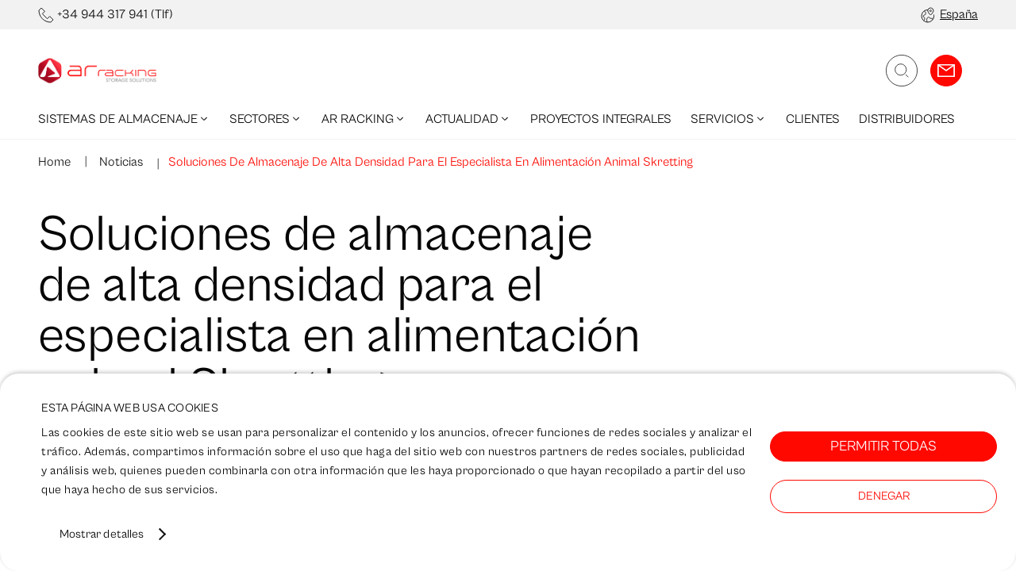

--- FILE ---
content_type: text/html; charset=utf-8
request_url: https://www.ar-racking.com/es/noticias/soluciones-de-almacenaje-de-alta-densidad-para-el-especialista-en-alimentacion-animal-skretting/
body_size: 48642
content:
<!DOCTYPE html><html lang="es"><head><meta charSet="utf-8"/><title>Soluciones de almacenaje de alta densidad para el especialista en alimentación animal Skretting | AR Racking</title><link rel="canonical" href="https://www.ar-racking.com/es/noticias/soluciones-de-almacenaje-de-alta-densidad-para-el-especialista-en-alimentacion-animal-skretting/"/><link rel="canonical" href="https://www.ar-racking.com/es/noticias/soluciones-de-almacenaje-de-alta-densidad-para-el-especialista-en-alimentacion-animal-skretting/"/><meta name="viewport" content="width=device-width, initial-scale=1.0, maximum-scale=1.0,user-scalable=0"/><meta name="title" content="Soluciones de almacenaje de alta densidad para el especialista en alimentación animal Skretting | AR Racking"/><meta name="description" content="Skretting ha confiado en AR Racking para optimizar al máximo la superficie de su nueva nave de 2.400 m2 en Cojóbar (Burgos, España)."/><meta name="robots" content="index follow max-snippet:-1 max-image-preview:large max-video-preview:-1"/><meta name="theme-color" media="(prefers-color-scheme: dark)" content="black"/><link rel="alternate" href="https://www.ar-racking.com/es/noticias/soluciones-de-almacenaje-de-alta-densidad-para-el-especialista-en-alimentacion-animal-skretting/" hrefLang="es"/><link rel="alternate" href="https://www.ar-racking.com/en/news/high-density-storage-solutions-for-the-animal-feed-specialist-skretting/" hrefLang="en"/><link rel="alternate" href="https://www.ar-racking.com/fr/actualites/solutions-de-stockage-a-haute-densite-pour-le-specialiste-en-alimentation-animale-skretting/" hrefLang="fr"/><link rel="alternate" href="https://www.ar-racking.com/de/nachrichten/hochdichte-lagerlosungen-fur-den-futtermittelspezialisten-skretting/" hrefLang="de"/><link rel="alternate" href="https://www.ar-racking.com/us/news/high-density-storage-solutions-for-the-animal-feed-specialist-skretting/" hrefLang="en-US"/><link rel="alternate" href="https://www.ar-racking.com/cl/noticias/soluciones-de-almacenaje-de-alta-densidad-para-el-especialista-en-alimentacion-animal-skretting/" hrefLang="es-Cl"/><link rel="alternate" href="https://www.ar-racking.com/co/noticias/soluciones-de-almacenaje-de-alta-densidad-para-el-especialista-en-alimentacion-animal-skretting/" hrefLang="es-CO"/><link rel="alternate" href="https://www.ar-racking.com/pe/noticias/soluciones-de-almacenaje-de-alta-densidad-para-el-especialista-en-alimentacion-animal-skretting/" hrefLang="es-PE"/><link rel="alternate" href="https://www.ar-racking.com/gb/news/high-density-storage-solutions-for-the-animal-feed-specialist-skretting/" hrefLang="en-GB"/><link rel="alternate" href="https://www.ar-racking.com/es/noticias/soluciones-de-almacenaje-de-alta-densidad-para-el-especialista-en-alimentacion-animal-skretting/" hrefLang="x-default"/><meta property="og:type" content="website"/><meta name="og:title" property="og:title" content="Soluciones de almacenaje de alta densidad para el especialista en alimentación animal Skretting | AR Racking"/><meta name="og:description" property="og:description" content="Skretting ha confiado en AR Racking para optimizar al máximo la superficie de su nueva nave de 2.400 m2 en Cojóbar (Burgos, España)."/><meta property="og:url" content="https://www.ar-racking.com/es/noticias/soluciones-de-almacenaje-de-alta-densidad-para-el-especialista-en-alimentacion-animal-skretting/"/><meta property="og:image" content="http://cms.ar-racking.com/uploads/2023/02/Skretting-AR-Racking-1-LR.jpg"/><meta name="twitter:card" content="summary_large_image"/><meta name="twitter:title" content="Soluciones de almacenaje de alta densidad para el especialista en alimentación animal Skretting | AR Racking"/><meta name="twitter:description" content="Skretting ha confiado en AR Racking para optimizar al máximo la superficie de su nueva nave de 2.400 m2 en Cojóbar (Burgos, España)."/><meta name="twitter:image" content="http://cms.ar-racking.com/uploads/2023/02/Skretting-AR-Racking-1-LR.jpg"/><script id="richsnippets" type="application/ld+json">[{"@type":"WebPage","@id":"https://www.ar-racking.com/es/noticias/soluciones-de-almacenaje-de-alta-densidad-para-el-especialista-en-alimentacion-animal-skretting","url":"https://www.ar-racking.com/es/noticias/soluciones-de-almacenaje-de-alta-densidad-para-el-especialista-en-alimentacion-animal-skretting","name":"Soluciones de almacenaje de alta densidad para el especialista en alimentación animal Skretting | AR Racking","isPartOf":{"@id":"https://www.ar-racking.com/es/#website"},"primaryImageOfPage":{"@id":"https://www.ar-racking.com/es/noticias/soluciones-de-almacenaje-de-alta-densidad-para-el-especialista-en-alimentacion-animal-skretting#primaryimage"},"image":{"@id":"https://www.ar-racking.com/es/noticias/soluciones-de-almacenaje-de-alta-densidad-para-el-especialista-en-alimentacion-animal-skretting#primaryimage"},"thumbnailUrl":"https://www.ar-racking.com/uploads/2023/02/Skretting-AR-Racking-1-LR.jpg","datePublished":"2021-07-13T00:00:00+00:00","dateModified":"2024-02-01T09:11:04+00:00","description":"Skretting ha confiado en AR Racking para optimizar al máximo la superficie de su nueva nave de 2.400 m2 en Cojóbar (Burgos, España).","breadcrumb":{"@id":"https://www.ar-racking.com/es/noticias/soluciones-de-almacenaje-de-alta-densidad-para-el-especialista-en-alimentacion-animal-skretting#breadcrumb"},"inLanguage":"es","potentialAction":[{"@type":"ReadAction","target":["https://www.ar-racking.com/es/noticias/soluciones-de-almacenaje-de-alta-densidad-para-el-especialista-en-alimentacion-animal-skretting"]}],"@context":"https://schema.org"},{"@type":"ImageObject","inLanguage":"es","@id":"https://www.ar-racking.com/es/noticias/soluciones-de-almacenaje-de-alta-densidad-para-el-especialista-en-alimentacion-animal-skretting#primaryimage","url":"https://www.ar-racking.com/uploads/2023/02/Skretting-AR-Racking-1-LR.jpg","contentUrl":"https://www.ar-racking.com/uploads/2023/02/Skretting-AR-Racking-1-LR.jpg","width":"700","height":"470","@context":"https://schema.org"},{"@type":"BreadcrumbList","@id":"https://www.ar-racking.com/es/noticias/soluciones-de-almacenaje-de-alta-densidad-para-el-especialista-en-alimentacion-animal-skretting#breadcrumb","itemListElement":[{"@type":"ListItem","position":"1","name":"Home","item":"https://www.ar-racking.com/es/"},{"@type":"ListItem","position":"2","name":"Noticias","item":"https://www.ar-racking.com/es/noticias/"},{"@type":"ListItem","position":"3","name":"Soluciones de almacenaje de alta densidad para el especialista en alimentación animal Skretting"}],"@context":"https://schema.org"},{"@type":"WebSite","@id":"https://www.ar-racking.com/es/#website","url":"https://www.ar-racking.com/es/","name":"AR-Racking","description":"Sistemas de Almacenaje y Estanterías Industriales","publisher":{"@id":"https://www.ar-racking.com/es/#organization"},"potentialAction":[{"@type":"SearchAction","target":{"@type":"EntryPoint","urlTemplate":"https://www.ar-racking.com/es/?s={search_term_string}"},"query-input":{"@type":"PropertyValueSpecification","valueRequired":"1","valueName":"search_term_string"}}],"inLanguage":"es","@context":"https://schema.org"},{"@type":"Organization","@id":"https://www.ar-racking.com/es/#organization","name":"AR-Racking","url":"https://www.ar-racking.com/es/","logo":{"@type":"ImageObject","inLanguage":"es","@id":"https://www.ar-racking.com/es/#/schema/logo/image/","url":"https://www.ar-racking.com/uploads/2022/12/logo-ar-racking.png","contentUrl":"https://www.ar-racking.com/uploads/2022/12/logo-ar-racking.png","width":"210","height":"44","caption":"AR-Racking"},"image":{"@id":"https://www.ar-racking.com/es/#/schema/logo/image/"},"@context":"https://schema.org"}]</script><meta name="next-head-count" content="29"/><link rel="apple-touch-icon" sizes="180x180" href="/images/favicon/apple-touch-icon.png"/><link rel="icon" type="image/png" sizes="32x32" href="/images/favicon/favicon-32x32.png"/><link rel="icon" type="image/png" sizes="16x16" href="/images/favicon/favicon-16x16.png"/><link rel="shortcut icon" href="/images/favicon/favicon.ico"/><script data-cookieconsent="ignore">(function(w,d,s,l,i){w[l]=w[l]||[];w[l].push({'gtm.start':
                      new Date().getTime(),event:'gtm.js'});var f=d.getElementsByTagName(s)[0],
                      j=d.createElement(s),dl=l!='dataLayer'?'&l='+l:'';j.async=true;j.src=
                      'https://www.googletagmanager.com/gtm.js?id='+i+dl;f.parentNode.insertBefore(j,f);
                      })(window,document,'script','dataLayer','GTM-T2KZ4P3');</script><link rel="preload" href="/_next/static/css/19206c804f408367.css" as="style"/><link rel="stylesheet" href="/_next/static/css/19206c804f408367.css" data-n-g=""/><link rel="preload" href="/_next/static/css/6dece1a9acef6888.css" as="style"/><link rel="stylesheet" href="/_next/static/css/6dece1a9acef6888.css" data-n-p=""/><link rel="preload" href="/_next/static/css/5543066d298c685e.css" as="style"/><link rel="stylesheet" href="/_next/static/css/5543066d298c685e.css" data-n-p=""/><noscript data-n-css=""></noscript><script defer="" nomodule="" src="/_next/static/chunks/polyfills-c67a75d1b6f99dc8.js"></script><script defer="" src="/_next/static/chunks/1653.34fe07095074b1d0.js"></script><script defer="" src="/_next/static/chunks/958.efb618eb93542e2f.js"></script><script defer="" src="/_next/static/chunks/2886.15f68b72d306e7cb.js"></script><script defer="" src="/_next/static/chunks/6193.9bcb3b251e939e8b.js"></script><script defer="" src="/_next/static/chunks/9309.8458080d8c480480.js"></script><script defer="" src="/_next/static/chunks/4153.cb36a7880d72fdc9.js"></script><script defer="" src="/_next/static/chunks/7090.31c83067740a659d.js"></script><script defer="" src="/_next/static/chunks/5723.e3614e2903fd2f63.js"></script><script defer="" src="/_next/static/chunks/2482.150f1b94a996f5cc.js"></script><script defer="" src="/_next/static/chunks/7776.742defb1e037797a.js"></script><script defer="" src="/_next/static/chunks/8325.c912578c7a3464d3.js"></script><script defer="" src="/_next/static/chunks/9557.12e9dfc7e429b0db.js"></script><script defer="" src="/_next/static/chunks/1156.09b77e0cfc9498aa.js"></script><script defer="" src="/_next/static/chunks/9447.5de85ec55f814c40.js"></script><script src="/_next/static/chunks/webpack-7d86e1ea55759c9f.js" defer=""></script><script src="/_next/static/chunks/framework-79bce4a3a540b080.js" defer=""></script><script src="/_next/static/chunks/main-5b0262a55968cef9.js" defer=""></script><script src="/_next/static/chunks/pages/_app-ca2b8871fd462a33.js" defer=""></script><script src="/_next/static/chunks/29107295-4a69275373f23f88.js" defer=""></script><script src="/_next/static/chunks/75fc9c18-55217e80064ded2b.js" defer=""></script><script src="/_next/static/chunks/937-0d613e6e8927d70a.js" defer=""></script><script src="/_next/static/chunks/8871-379e339920f236c1.js" defer=""></script><script src="/_next/static/chunks/7694-64148ddd3f669be9.js" defer=""></script><script src="/_next/static/chunks/pages/noticias/%5Bslug%5D-7ffbaa423543c005.js" defer=""></script><script src="/_next/static/K-1W-rU_g8W3Pe2kZt8kR/_buildManifest.js" defer=""></script><script src="/_next/static/K-1W-rU_g8W3Pe2kZt8kR/_ssgManifest.js" defer=""></script></head><body><img width="99999" height="99999" style="pointer-events:none;position:absolute;top:0;left:0;width:99vw;height:99vh;max-width:99vw;max-height:99vh" src="[data-uri]"/><noscript><iframe
                      src="https://www.googletagmanager.com/ns.html?id=GTM-T2KZ4P3"
                      height="0" width="0" style="display:none;visibility:hidden"></iframe></noscript><div id="__next" data-reactroot=""><div class="Topbar_topBar__dWXvi"><div class="Topbar_topBarContainer__LluoB"><div class="Topbar_topBarLeft__bPsgx"><span class="Iconography_iconography__nKQJf Topbar_phoneIcon__IjyXw"><svg xmlns="http://www.w3.org/2000/svg" width="20" height="20"><path fill="none" fill-rule="evenodd" stroke="currentColor" d="M15.897 19C7.669 19 1 12.33 1 4.103L4.103 1l4.345 4.345-3.103 3.103 6.207 6.207 3.103-3.103L19 15.897z"></path></svg></span><a class="Text_text__PvvAI textP1 Topbar_numberPhone__6Gc2F" href="tel:+34 944 317 941/">+34 944 317 941<!-- --> (Tlf)</a></div><section class="SwitchLanguage_switchLanguage__70AOJ SwitchLanguage_switchLanguageSet__vD0AR"><div class="SwitchLanguage_switchLanguageMainContent__l5o4N"><div class="SwitchLanguage_switchLanguageContent___Lho3"><div class="SwitchLanguage_switchLanguageContentTop__YZKtv"><div class="SwitchLanguage_switchLanguageContentTopTitle__Sn4W0"><span class="Iconography_iconography__nKQJf SwitchLanguage_switchLanguageContentTopIcon__vQS83 Iconography_iconographyBig__GrDtF"><svg xmlns="http://www.w3.org/2000/svg" viewBox="0 0 44 50"><g fill="none" fill-rule="evenodd" stroke="currentColor" stroke-width="2" transform="translate(1.2 1)"><path d="M8.915 10.128c1.312.97 2.496 1.872 3.74 3.38 1.046 1.268 2.299 5.8.582 8.02-1.943 2.51-7.565 3.358-7.565 5.672 0 1.74 2.466 3.728 3.782 5.672 1.981 2.923 1.08 5.755 0 7.563-.56.938-1.512 1.688-2.504 2.283"></path><path d="M41.043 22.4c.365 1.54.557 3.147.557 4.8 0 11.488-9.312 20.8-20.8 20.8S0 38.688 0 27.2 9.312 6.4 20.8 6.4q.217 0 .434.005"></path><circle cx="30.4" cy="9.6" r="1.6"></circle><path d="M20.536 47.998c-4.149-3.353-4.373-14.385 2.158-16.945 3.466-1.359 4.423 5.47 11.386 4.325 1.845-.304 3.694.822 3.829 3.652M40 9.35C40 15.122 30.4 24 30.4 24s-9.6-8.878-9.6-14.65C20.8 3.434 25.762 0 30.4 0S40 3.434 40 9.35Z"></path></g></svg></span><span class="Text_text__PvvAI textHeading02 SwitchLanguage_switchLanguageContentTopTitleText__pezjf Text_weight-bold__4QZOU">Selecciona tu país</span><span class="Text_text__PvvAI textHeading04">País</span></div><div><span class="Iconography_iconography__nKQJf SwitchLanguage_switchLanguageContentCloseIcon__kXfbZ Iconography_iconographySmall__Soz_8"><svg xmlns="http://www.w3.org/2000/svg" viewBox="0 0 42 42"><g fill="none" fill-rule="evenodd" stroke="currentColor" transform="translate(1 1)"><circle cx="20" cy="20" r="20"></circle><path d="M28 12 12 28M28 28 12 12"></path></g></svg></span></div></div><div class="SwitchLanguage_switchLanguageSelect__ALrBV"><style data-emotion="css b62m3t-container">.css-b62m3t-container{position:relative;box-sizing:border-box;}</style><div class=" css-b62m3t-container"><style data-emotion="css 7pg0cj-a11yText">.css-7pg0cj-a11yText{z-index:9999;border:0;clip:rect(1px, 1px, 1px, 1px);height:1px;width:1px;position:absolute;overflow:hidden;padding:0;white-space:nowrap;}</style><span id="react-select-1751252-live-region" class="css-7pg0cj-a11yText"></span><span aria-live="polite" aria-atomic="false" aria-relevant="additions text" role="log" class="css-7pg0cj-a11yText"></span><style data-emotion="css 13cymwt-control">.css-13cymwt-control{-webkit-align-items:center;-webkit-box-align:center;-ms-flex-align:center;align-items:center;cursor:default;display:-webkit-box;display:-webkit-flex;display:-ms-flexbox;display:flex;-webkit-box-flex-wrap:wrap;-webkit-flex-wrap:wrap;-ms-flex-wrap:wrap;flex-wrap:wrap;-webkit-box-pack:justify;-webkit-justify-content:space-between;justify-content:space-between;min-height:38px;outline:0!important;position:relative;-webkit-transition:all 100ms;transition:all 100ms;background-color:hsl(0, 0%, 100%);border-color:hsl(0, 0%, 80%);border-radius:4px;border-style:solid;border-width:1px;box-sizing:border-box;}.css-13cymwt-control:hover{border-color:hsl(0, 0%, 70%);}</style><div class="SwitchLanguage_notFocused__4H7oa css-13cymwt-control"><style data-emotion="css hlgwow">.css-hlgwow{-webkit-align-items:center;-webkit-box-align:center;-ms-flex-align:center;align-items:center;display:grid;-webkit-flex:1;-ms-flex:1;flex:1;-webkit-box-flex-wrap:wrap;-webkit-flex-wrap:wrap;-ms-flex-wrap:wrap;flex-wrap:wrap;-webkit-overflow-scrolling:touch;position:relative;overflow:hidden;padding:2px 8px;box-sizing:border-box;}</style><div class=" css-hlgwow"><style data-emotion="css 1dimb5e-singleValue">.css-1dimb5e-singleValue{grid-area:1/1/2/3;max-width:100%;overflow:hidden;text-overflow:ellipsis;white-space:nowrap;color:hsl(0, 0%, 20%);margin-left:2px;margin-right:2px;box-sizing:border-box;}</style><div class=" css-1dimb5e-singleValue">España</div><style data-emotion="css 19bb58m">.css-19bb58m{visibility:visible;-webkit-flex:1 1 auto;-ms-flex:1 1 auto;flex:1 1 auto;display:inline-grid;grid-area:1/1/2/3;grid-template-columns:0 min-content;margin:2px;padding-bottom:2px;padding-top:2px;color:hsl(0, 0%, 20%);box-sizing:border-box;}.css-19bb58m:after{content:attr(data-value) " ";visibility:hidden;white-space:pre;grid-area:1/2;font:inherit;min-width:2px;border:0;margin:0;outline:0;padding:0;}</style><div class=" css-19bb58m" data-value=""><input type="text" class="" style="label:input;color:inherit;background:0;opacity:1;width:100%;grid-area:1 / 2;font:inherit;min-width:2px;border:0;margin:0;outline:0;padding:0" autoCapitalize="none" autoComplete="off" autoCorrect="off" id="react-select-1751252-input" spellcheck="false" tabindex="0" value="" aria-autocomplete="list" aria-expanded="false" aria-haspopup="true" role="combobox" aria-activedescendant=""/></div></div><style data-emotion="css 1wy0on6">.css-1wy0on6{-webkit-align-items:center;-webkit-box-align:center;-ms-flex-align:center;align-items:center;-webkit-align-self:stretch;-ms-flex-item-align:stretch;align-self:stretch;display:-webkit-box;display:-webkit-flex;display:-ms-flexbox;display:flex;-webkit-flex-shrink:0;-ms-flex-negative:0;flex-shrink:0;box-sizing:border-box;}</style><div class=" css-1wy0on6"><style data-emotion="css 1u9des2-indicatorSeparator">.css-1u9des2-indicatorSeparator{-webkit-align-self:stretch;-ms-flex-item-align:stretch;align-self:stretch;width:1px;background-color:hsl(0, 0%, 80%);margin-bottom:8px;margin-top:8px;box-sizing:border-box;}</style><span class=" css-1u9des2-indicatorSeparator"></span><style data-emotion="css 1xc3v61-indicatorContainer">.css-1xc3v61-indicatorContainer{display:-webkit-box;display:-webkit-flex;display:-ms-flexbox;display:flex;-webkit-transition:color 150ms;transition:color 150ms;color:hsl(0, 0%, 80%);padding:8px;box-sizing:border-box;}.css-1xc3v61-indicatorContainer:hover{color:hsl(0, 0%, 60%);}</style><div class=" css-1xc3v61-indicatorContainer" aria-hidden="true"><style data-emotion="css 8mmkcg">.css-8mmkcg{display:inline-block;fill:currentColor;line-height:1;stroke:currentColor;stroke-width:0;}</style><svg height="20" width="20" viewBox="0 0 20 20" aria-hidden="true" focusable="false" class="css-8mmkcg"><path d="M4.516 7.548c0.436-0.446 1.043-0.481 1.576 0l3.908 3.747 3.908-3.747c0.533-0.481 1.141-0.446 1.574 0 0.436 0.445 0.408 1.197 0 1.615-0.406 0.418-4.695 4.502-4.695 4.502-0.217 0.223-0.502 0.335-0.787 0.335s-0.57-0.112-0.789-0.335c0 0-4.287-4.084-4.695-4.502s-0.436-1.17 0-1.615z"></path></svg></div></div></div><input type="hidden" name="languajes" value="es"/></div></div><button class="Button_root__fCWSI SwitchLanguage_switchLanguageButton__mSjRY">Continuar</button></div></div></section><div class="Topbar_topBarRight__iju0p"><span class="Iconography_iconography__nKQJf Topbar_idiomaIcon__rJ1DX"><svg xmlns="http://www.w3.org/2000/svg" width="18" height="20"><g fill="none" fill-rule="evenodd" stroke="currentColor" transform="translate(1 1)"><path d="M3.343 3.798c.492.364.936.702 1.402 1.267.393.476.863 2.175.219 3.008-.729.941-2.837 1.26-2.837 2.127 0 .653.925 1.398 1.418 2.127.743 1.096.405 2.158 0 2.836-.21.352-.567.633-.939.856"></path><path d="M15.391 8.4q.207.868.209 1.8a7.8 7.8 0 1 1-15.6 0 7.8 7.8 0 0 1 7.963-7.798"></path><circle cx="11.4" cy="3.6" r="1"></circle><path d="M7.701 18c-1.556-1.258-1.64-5.395.81-6.355 1.299-.51 1.658 2.051 4.269 1.622.692-.114 1.385.308 1.436 1.37M15 3.506C15 5.671 11.4 9 11.4 9S7.8 5.67 7.8 3.506C7.8 1.288 9.66 0 11.4 0S15 1.288 15 3.506Z"></path></g></svg></span><p class="Topbar_textCountry__kJ8mT">España</p></div></div></div><header class="Header_header__pUpk9"><div class="container Header_headerContainer__OPpaG"><a title="Logo" class="Header_headerIcon__8jgOO" href="/es/"><div class="Image_picture__QjAou Image_pictureRatio__2jVb4" style="--picture-aspect-ratio:4.661971830985915"><picture data-image-type="picture"><source media="(max-width: 480px)" srcSet="https://cms.ar-racking.com/uploads/2024/09/ar-racking-header.png"/><source media="(max-width: 768px)" srcSet="https://cms.ar-racking.com/uploads/2024/09/ar-racking-header.png"/><source media="(max-width: 1024px)" srcSet="https://cms.ar-racking.com/uploads/2024/09/ar-racking-header.png"/><source media="(max-width: 2048px)" srcSet="https://cms.ar-racking.com/uploads/2024/09/ar-racking-header.png"/><img alt="Logo" data-image-type="img" class="" data-src="https://cms.ar-racking.com/uploads/2024/09/ar-racking-header.png" loading="lazy" width="331" height="71"/></picture></div></a><section class="Search_search__YnQJu"><div class="Search_searchMain__78zJv"><div class="Search_searchMainContent__osbnj"><input class="Search_searchMainContentInput__pbxJL textHeading01"/><div><span class="Iconography_iconography__nKQJf Search_searchMainContentIcon__tEHtO Iconography_iconographyXbig__y2hBm"><svg xmlns="http://www.w3.org/2000/svg" viewBox="0 0 48 48"><g fill="none" fill-rule="evenodd"><rect width="47" height="47" x="0.5" y="0.5" stroke="currentColor" rx="23.5"></rect><g stroke="currentColor" transform="translate(14 14)"><path d="m20 20-4-4"></path><circle cx="8.5" cy="8.5" r="8.5"></circle></g></g></svg></span></div></div></div></section><div class="Header_containerIcons__VFVp1"><div><span class="Iconography_iconography__nKQJf Header_search__35_qb"><svg xmlns="http://www.w3.org/2000/svg" viewBox="0 0 48 48"><g fill="none" fill-rule="evenodd"><rect width="47" height="47" x="0.5" y="0.5" stroke="currentColor" rx="23.5"></rect><g stroke="currentColor" transform="translate(14 14)"><path d="m20 20-4-4"></path><circle cx="8.5" cy="8.5" r="8.5"></circle></g></g></svg></span></div><a href="/es/contacto/" class="Button_root__fCWSI Header_contactBtn__lA8cb" title="Contacto"><span class="Text_text__PvvAI textMenu Text_uppercase__LLY4R">Contacto</span><span class="Iconography_iconography__nKQJf Header_contactIcon__2twu6"><svg xmlns="http://www.w3.org/2000/svg" viewBox="0 0 27 20"><g fill="none" fill-rule="evenodd" stroke="currentColor" stroke-width="2"><path d="m1 1 12.5 9L26 1"></path><path d="M1 1h25v18H1z"></path></g></svg></span></a><div class="Header_headerItemWithSubmenu__8ELue Header_hamburgerMenu__8NYS8"><button arial-label="menu"><span class="Iconography_iconography__nKQJf Header_hamburgerMobileIcon__iR2yE"><svg xmlns="http://www.w3.org/2000/svg" viewBox="0 0 48 48"><g fill="none" fill-rule="evenodd"><g fill="currentColor"><path d="M13 17h22v1H13zM13 24.041h22v1H13zM13 31.082h22v1H13z"></path></g><circle cx="24" cy="24" r="23.5" stroke="currentColor"></circle></g></svg></span><span class="Iconography_iconography__nKQJf Header_iconDisplay__P90Sz closeMenu"><svg xmlns="http://www.w3.org/2000/svg" viewBox="0 0 42 42"><g fill="none" fill-rule="evenodd" stroke="currentColor" transform="translate(1 1)"><circle cx="20" cy="20" r="20"></circle><path d="M28 12 12 28M28 28 12 12"></path></g></svg></span></button><div class="Header_mobileMenuContainer__OzZU3"><nav class="MobileMenu_mobileNav__5pQhW MobileMenu_open__dQKKb"><ul><li><div class="MobileMenu_mobileNavWrapper__FMSg3"><a class="Text_text__PvvAI textMenu MobileMenu_mobileNavTitle__TeMoj MobileMenu_mobileNav__5pQhWlevel1 Text_uppercase__LLY4R" title="Sistemas de almacenaje" href="/es/sistemas-almacenaje/">Sistemas de almacenaje</a><div class="" data-test="9"><span class="Iconography_iconography__nKQJf MobileMenu_collapsedMobileBtnIcon__lFnU1"><svg xmlns="http://www.w3.org/2000/svg" viewBox="0 0 18 10"><path fill="none" fill-rule="evenodd" stroke="currentColor" d="M17 1 9 9 1 1"></path></svg></span></div></div><ul class="MobileMenu_mobileSubNav__OhE5A MobileMenu_red__7Whej"><li class=""><div class="MobileMenu_mobileNavWrapper__FMSg3 MobileMenu_mobileNavWrapperRed__52tKP"><a class="Text_text__PvvAI textMenu MobileMenu_mobileNavTitle__TeMoj MobileMenu_mobileNav__5pQhWlevel2 MobileMenu_mobileSubNavLink__vtT0j Text_uppercase__LLY4R" title="Estanterías Industriales Metálicas" href="https://www.ar-racking.com/es/sistemas-almacenaje/estanterias-industriales/">Estanterías Industriales Metálicas</a><div class="" data-test="234992"><span class="Iconography_iconography__nKQJf MobileMenu_collapsedMobileBtnIcon__lFnU1"><svg xmlns="http://www.w3.org/2000/svg" viewBox="0 0 18 10"><path fill="none" fill-rule="evenodd" stroke="currentColor" d="M17 1 9 9 1 1"></path></svg></span></div></div><ul class="MobileMenu_mobileSubNav__OhE5A MobileMenu_mobileSubSubNav__2W6yN"><li class=""><div class="MobileMenu_mobileNavWrapper__FMSg3"><a class="Text_text__PvvAI textMenu MobileMenu_mobileNavTitle__TeMoj MobileMenu_mobileNav__5pQhWlevel3 MobileMenu_mobileSubNavLink__vtT0j Text_uppercase__LLY4R" title="Estanterías para Palets" href="https://www.ar-racking.com/es/sistemas-almacenaje/estanterias-industriales/paletizacion/">Estanterías para Palets</a><div class="" data-test="234993"><span class="Iconography_iconography__nKQJf MobileMenu_collapsedMobileBtnIcon__lFnU1"><svg xmlns="http://www.w3.org/2000/svg" viewBox="0 0 18 10"><path fill="none" fill-rule="evenodd" stroke="currentColor" d="M17 1 9 9 1 1"></path></svg></span></div></div><ul class="MobileMenu_mobileSubNav__OhE5A"><li class="MobileMenu_mobileSubNavNoChild__6YH0B"><div class=""><a class="Text_text__PvvAI textMenu MobileMenu_mobileNavTitle__TeMoj MobileMenu_mobileNav__5pQhWlevel4 MobileMenu_mobileSubNavLink__vtT0j Text_uppercase__LLY4R" title="Estanterías Convencionales para Palets" href="https://www.ar-racking.com/es/sistemas-almacenaje/estanterias-industriales/paletizacion/convencional/">Estanterías Convencionales para Palets</a></div></li><li class="MobileMenu_mobileSubNavNoChild__6YH0B"><div class=""><a class="Text_text__PvvAI textMenu MobileMenu_mobileNavTitle__TeMoj MobileMenu_mobileNav__5pQhWlevel4 MobileMenu_mobileSubNavLink__vtT0j Text_uppercase__LLY4R" title="Estanterías de Pasillo Estrecho (VNA)" href="https://www.ar-racking.com/es/sistemas-almacenaje/estanterias-industriales/paletizacion/estanterias-de-pasillo-estrecho-vna/">Estanterías de Pasillo Estrecho (VNA)</a></div></li><li class="MobileMenu_mobileSubNavNoChild__6YH0B"><div class=""><a class="Text_text__PvvAI textMenu MobileMenu_mobileNavTitle__TeMoj MobileMenu_mobileNav__5pQhWlevel4 MobileMenu_mobileSubNavLink__vtT0j Text_uppercase__LLY4R" title="Estanterías de Doble Profundidad" href="https://www.ar-racking.com/es/sistemas-almacenaje/estanterias-industriales/paletizacion/estanterias-de-doble-profundidad/">Estanterías de Doble Profundidad</a></div></li><li class="MobileMenu_mobileSubNavNoChild__6YH0B"><div class=""><a class="Text_text__PvvAI textMenu MobileMenu_mobileNavTitle__TeMoj MobileMenu_mobileNav__5pQhWlevel4 MobileMenu_mobileSubNavLink__vtT0j Text_uppercase__LLY4R" title="Estanterías Compactas Drive in" href="https://www.ar-racking.com/es/sistemas-almacenaje/estanterias-industriales/paletizacion/compactas-drive-in/">Estanterías Compactas Drive in</a></div></li><li class="MobileMenu_mobileSubNavNoChild__6YH0B"><div class=""><a class="Text_text__PvvAI textMenu MobileMenu_mobileNavTitle__TeMoj MobileMenu_mobileNav__5pQhWlevel4 MobileMenu_mobileSubNavLink__vtT0j Text_uppercase__LLY4R" title="Estanterías de Bases Móviles" href="https://www.ar-racking.com/es/sistemas-almacenaje/estanterias-industriales/paletizacion/bases-moviles/">Estanterías de Bases Móviles</a></div></li><li class="MobileMenu_mobileSubNavNoChild__6YH0B"><div class=""><a class="Text_text__PvvAI textMenu MobileMenu_mobileNavTitle__TeMoj MobileMenu_mobileNav__5pQhWlevel4 MobileMenu_mobileSubNavLink__vtT0j Text_uppercase__LLY4R" title="Estanterías Dinámicas (FIFO)" href="https://www.ar-racking.com/es/sistemas-almacenaje/estanterias-industriales/paletizacion/dinamicas/">Estanterías Dinámicas (FIFO)</a></div></li><li class="MobileMenu_mobileSubNavNoChild__6YH0B"><div class=""><a class="Text_text__PvvAI textMenu MobileMenu_mobileNavTitle__TeMoj MobileMenu_mobileNav__5pQhWlevel4 MobileMenu_mobileSubNavLink__vtT0j Text_uppercase__LLY4R" title="Estanterías Push-Back (LIFO)" href="https://www.ar-racking.com/es/sistemas-almacenaje/estanterias-industriales/paletizacion/estanterias-push-back-dinamicas/">Estanterías Push-Back (LIFO)</a></div></li><li class="MobileMenu_mobileSubNavNoChild__6YH0B"><div class=""><a class="Text_text__PvvAI textMenu MobileMenu_mobileNavTitle__TeMoj MobileMenu_mobileNav__5pQhWlevel4 MobileMenu_mobileSubNavLink__vtT0j Text_uppercase__LLY4R" title="Pallet Shuttle" href="https://www.ar-racking.com/es/sistemas-almacenaje/estanterias-industriales/paletizacion/shuttle-para-paletas/">Pallet Shuttle</a></div></li></ul></li><li class=""><div class="MobileMenu_mobileNavWrapper__FMSg3"><a class="Text_text__PvvAI textMenu MobileMenu_mobileNavTitle__TeMoj MobileMenu_mobileNav__5pQhWlevel3 MobileMenu_mobileSubNavLink__vtT0j Text_uppercase__LLY4R" title="Estanterías para Picking" href="https://www.ar-racking.com/es/sistemas-almacenaje/estanterias-industriales/cajas/">Estanterías para Picking</a><div class="" data-test="234994"><span class="Iconography_iconography__nKQJf MobileMenu_collapsedMobileBtnIcon__lFnU1"><svg xmlns="http://www.w3.org/2000/svg" viewBox="0 0 18 10"><path fill="none" fill-rule="evenodd" stroke="currentColor" d="M17 1 9 9 1 1"></path></svg></span></div></div><ul class="MobileMenu_mobileSubNav__OhE5A"><li class="MobileMenu_mobileSubNavNoChild__6YH0B"><div class=""><a class="Text_text__PvvAI textMenu MobileMenu_mobileNavTitle__TeMoj MobileMenu_mobileNav__5pQhWlevel4 MobileMenu_mobileSubNavLink__vtT0j Text_uppercase__LLY4R" title="Estanterías de Media Carga" href="https://www.ar-racking.com/es/sistemas-almacenaje/estanterias-industriales/cajas/picking/">Estanterías de Media Carga</a></div></li><li class="MobileMenu_mobileSubNavNoChild__6YH0B"><div class=""><a class="Text_text__PvvAI textMenu MobileMenu_mobileNavTitle__TeMoj MobileMenu_mobileNav__5pQhWlevel4 MobileMenu_mobileSubNavLink__vtT0j Text_uppercase__LLY4R" title="Estanterías para Picking Dinámico" href="https://www.ar-racking.com/es/sistemas-almacenaje/estanterias-industriales/cajas/estanterias-picking-dinamico/">Estanterías para Picking Dinámico</a></div></li><li class="MobileMenu_mobileSubNavNoChild__6YH0B"><div class=""><a class="Text_text__PvvAI textMenu MobileMenu_mobileNavTitle__TeMoj MobileMenu_mobileNav__5pQhWlevel4 MobileMenu_mobileSubNavLink__vtT0j Text_uppercase__LLY4R" title="Pasillos Elevados" href="https://www.ar-racking.com/es/sistemas-almacenaje/estanterias-industriales/cajas/pasillos-elevados/">Pasillos Elevados</a></div></li></ul></li></ul></li><li class=""><div class="MobileMenu_mobileNavWrapper__FMSg3 MobileMenu_mobileNavWrapperRed__52tKP"><a class="Text_text__PvvAI textMenu MobileMenu_mobileNavTitle__TeMoj MobileMenu_mobileNav__5pQhWlevel2 MobileMenu_mobileSubNavLink__vtT0j Text_uppercase__LLY4R" title="Almacenes Automatizados" href="https://www.ar-racking.com/es/sistemas-almacenaje/almacenes-automatizados/">Almacenes Automatizados</a><div class="" data-test="234995"><span class="Iconography_iconography__nKQJf MobileMenu_collapsedMobileBtnIcon__lFnU1"><svg xmlns="http://www.w3.org/2000/svg" viewBox="0 0 18 10"><path fill="none" fill-rule="evenodd" stroke="currentColor" d="M17 1 9 9 1 1"></path></svg></span></div></div><ul class="MobileMenu_mobileSubNav__OhE5A MobileMenu_mobileSubSubNav__2W6yN"><li class=""><div class="MobileMenu_mobileNavWrapper__FMSg3"><a class="Text_text__PvvAI textMenu MobileMenu_mobileNavTitle__TeMoj MobileMenu_mobileNav__5pQhWlevel3 MobileMenu_mobileSubNavLink__vtT0j Text_uppercase__LLY4R" title="Automáticos para Palets" href="https://www.ar-racking.com/es/sistemas-almacenaje/almacenes-automatizados/palets/">Automáticos para Palets</a><div class="" data-test="234996"><span class="Iconography_iconography__nKQJf MobileMenu_collapsedMobileBtnIcon__lFnU1"><svg xmlns="http://www.w3.org/2000/svg" viewBox="0 0 18 10"><path fill="none" fill-rule="evenodd" stroke="currentColor" d="M17 1 9 9 1 1"></path></svg></span></div></div><ul class="MobileMenu_mobileSubNav__OhE5A"><li class="MobileMenu_mobileSubNavNoChild__6YH0B"><div class=""><a class="Text_text__PvvAI textMenu MobileMenu_mobileNavTitle__TeMoj MobileMenu_mobileNav__5pQhWlevel4 MobileMenu_mobileSubNavLink__vtT0j Text_uppercase__LLY4R" title="Almacenes Autoportantes" href="https://www.ar-racking.com/es/sistemas-almacenaje/almacenes-automatizados/palets/autoportantes/">Almacenes Autoportantes</a></div></li><li class="MobileMenu_mobileSubNavNoChild__6YH0B"><div class=""><a class="Text_text__PvvAI textMenu MobileMenu_mobileNavTitle__TeMoj MobileMenu_mobileNav__5pQhWlevel4 MobileMenu_mobileSubNavLink__vtT0j Text_uppercase__LLY4R" title="Sistema Automático para Palets AS/RS" href="https://www.ar-racking.com/es/sistemas-almacenaje/almacenes-automatizados/palets/sistema-automatico-para-palets/">Sistema Automático para Palets AS/RS</a></div></li></ul></li><li class=""><div class="MobileMenu_mobileNavWrapper__FMSg3"><a class="Text_text__PvvAI textMenu MobileMenu_mobileNavTitle__TeMoj MobileMenu_mobileNav__5pQhWlevel3 MobileMenu_mobileSubNavLink__vtT0j Text_uppercase__LLY4R" title="Automáticos para Cajas" href="https://www.ar-racking.com/es/sistemas-almacenaje/almacenes-automatizados/para-cajas/">Automáticos para Cajas</a><div class="" data-test="234997"><span class="Iconography_iconography__nKQJf MobileMenu_collapsedMobileBtnIcon__lFnU1"><svg xmlns="http://www.w3.org/2000/svg" viewBox="0 0 18 10"><path fill="none" fill-rule="evenodd" stroke="currentColor" d="M17 1 9 9 1 1"></path></svg></span></div></div><ul class="MobileMenu_mobileSubNav__OhE5A"><li class="MobileMenu_mobileSubNavNoChild__6YH0B"><div class=""><a class="Text_text__PvvAI textMenu MobileMenu_mobileNavTitle__TeMoj MobileMenu_mobileNav__5pQhWlevel4 MobileMenu_mobileSubNavLink__vtT0j Text_uppercase__LLY4R" title="Sistema Almacenamiento Miniload" href="https://www.ar-racking.com/es/sistemas-almacenaje/almacenes-automatizados/para-cajas/almacenamiento-miniload/">Sistema Almacenamiento Miniload</a></div></li></ul></li></ul></li><li class=""><div class="MobileMenu_mobileNavWrapper__FMSg3 MobileMenu_mobileNavWrapperRed__52tKP"><a class="Text_text__PvvAI textMenu MobileMenu_mobileNavTitle__TeMoj MobileMenu_mobileNav__5pQhWlevel2 MobileMenu_mobileSubNavLink__vtT0j Text_uppercase__LLY4R" title="Otras soluciones de almacenaje" href="https://www.ar-racking.com/es/sistemas-almacenaje/soluciones-especificas-de-almacenamiento/">Otras soluciones de almacenaje</a><div class="" data-test="235033"><span class="Iconography_iconography__nKQJf MobileMenu_collapsedMobileBtnIcon__lFnU1"><svg xmlns="http://www.w3.org/2000/svg" viewBox="0 0 18 10"><path fill="none" fill-rule="evenodd" stroke="currentColor" d="M17 1 9 9 1 1"></path></svg></span></div></div><ul class="MobileMenu_mobileSubNav__OhE5A MobileMenu_mobileSubSubNav__2W6yN"><li class=""><div class="MobileMenu_mobileNavWrapper__FMSg3"><a class="Text_text__PvvAI textMenu MobileMenu_mobileNavTitle__TeMoj MobileMenu_mobileNav__5pQhWlevel3 MobileMenu_mobileSubNavLink__vtT0j Text_uppercase__LLY4R" title="Soluciones Específicas" href="https://www.ar-racking.com/es/sistemas-almacenaje/soluciones-especificas-de-almacenamiento/soluciones-especificas/">Soluciones Específicas</a><div class="" data-test="235037"><span class="Iconography_iconography__nKQJf MobileMenu_collapsedMobileBtnIcon__lFnU1"><svg xmlns="http://www.w3.org/2000/svg" viewBox="0 0 18 10"><path fill="none" fill-rule="evenodd" stroke="currentColor" d="M17 1 9 9 1 1"></path></svg></span></div></div><ul class="MobileMenu_mobileSubNav__OhE5A"><li class="MobileMenu_mobileSubNavNoChild__6YH0B"><div class=""><a class="Text_text__PvvAI textMenu MobileMenu_mobileNavTitle__TeMoj MobileMenu_mobileNav__5pQhWlevel4 MobileMenu_mobileSubNavLink__vtT0j Text_uppercase__LLY4R" title="Estanterías para Prenda Colgada" href="https://www.ar-racking.com/es/sistemas-almacenaje/soluciones-especificas-de-almacenamiento/soluciones-especificas/estanterias-para-prenda-colgada/">Estanterías para Prenda Colgada</a></div></li><li class="MobileMenu_mobileSubNavNoChild__6YH0B"><div class=""><a class="Text_text__PvvAI textMenu MobileMenu_mobileNavTitle__TeMoj MobileMenu_mobileNav__5pQhWlevel4 MobileMenu_mobileSubNavLink__vtT0j Text_uppercase__LLY4R" title="Estanterías para Neumáticos" href="https://www.ar-racking.com/es/sistemas-almacenaje/soluciones-especificas-de-almacenamiento/soluciones-especificas/estanterias-para-neumaticos/">Estanterías para Neumáticos</a></div></li><li class="MobileMenu_mobileSubNavNoChild__6YH0B"><div class=""><a class="Text_text__PvvAI textMenu MobileMenu_mobileNavTitle__TeMoj MobileMenu_mobileNav__5pQhWlevel4 MobileMenu_mobileSubNavLink__vtT0j Text_uppercase__LLY4R" title="Bobineros" href="https://www.ar-racking.com/es/sistemas-almacenaje/soluciones-especificas-de-almacenamiento/soluciones-especificas/bobineros/">Bobineros</a></div></li><li class="MobileMenu_mobileSubNavNoChild__6YH0B"><div class=""><a class="Text_text__PvvAI textMenu MobileMenu_mobileNavTitle__TeMoj MobileMenu_mobileNav__5pQhWlevel4 MobileMenu_mobileSubNavLink__vtT0j Text_uppercase__LLY4R" title="Entreplantas" href="https://www.ar-racking.com/es/sistemas-almacenaje/soluciones-especificas-de-almacenamiento/soluciones-especificas/entreplantas/">Entreplantas</a></div></li><li class="MobileMenu_mobileSubNavNoChild__6YH0B"><div class=""><a class="Text_text__PvvAI textMenu MobileMenu_mobileNavTitle__TeMoj MobileMenu_mobileNav__5pQhWlevel4 MobileMenu_mobileSubNavLink__vtT0j Text_uppercase__LLY4R" title="Estanterías Cantilever" href="https://www.ar-racking.com/es/sistemas-almacenaje/soluciones-especificas-de-almacenamiento/soluciones-especificas/estanterias-cantilever/">Estanterías Cantilever</a></div></li></ul></li></ul></li></ul></li><li><div class="MobileMenu_mobileNavWrapper__FMSg3"><a class="Text_text__PvvAI textMenu MobileMenu_mobileNavTitle__TeMoj MobileMenu_mobileNav__5pQhWlevel1 Text_uppercase__LLY4R" title="Sectores" href="/es/sectores/">Sectores</a><div class="" data-test="195917"><span class="Iconography_iconography__nKQJf MobileMenu_collapsedMobileBtnIcon__lFnU1"><svg xmlns="http://www.w3.org/2000/svg" viewBox="0 0 18 10"><path fill="none" fill-rule="evenodd" stroke="currentColor" d="M17 1 9 9 1 1"></path></svg></span></div></div><ul class="MobileMenu_mobileSubNav__OhE5A MobileMenu_red__7Whej"><li class="MobileMenu_mobileSubNavNoChild__6YH0B"><div class="MobileMenu_mobileNavWrapperRed__52tKP"><a class="Text_text__PvvAI textMenu MobileMenu_mobileNavTitle__TeMoj MobileMenu_mobileNav__5pQhWlevel2 MobileMenu_mobileSubNavLink__vtT0j Text_uppercase__LLY4R" title="Alimentación y Bebidas" href="https://www.ar-racking.com/es/sectores/alimentacion-y-bebidas/">Alimentación y Bebidas</a></div></li><li class="MobileMenu_mobileSubNavNoChild__6YH0B"><div class="MobileMenu_mobileNavWrapperRed__52tKP"><a class="Text_text__PvvAI textMenu MobileMenu_mobileNavTitle__TeMoj MobileMenu_mobileNav__5pQhWlevel2 MobileMenu_mobileSubNavLink__vtT0j Text_uppercase__LLY4R" title="Automoción" href="https://www.ar-racking.com/es/sectores/automocion/">Automoción</a></div></li><li class="MobileMenu_mobileSubNavNoChild__6YH0B"><div class="MobileMenu_mobileNavWrapperRed__52tKP"><a class="Text_text__PvvAI textMenu MobileMenu_mobileNavTitle__TeMoj MobileMenu_mobileNav__5pQhWlevel2 MobileMenu_mobileSubNavLink__vtT0j Text_uppercase__LLY4R" title="Textil y Fashion Retail" href="https://www.ar-racking.com/es/sectores/textil-fashion-retail/">Textil y Fashion Retail</a></div></li><li class="MobileMenu_mobileSubNavNoChild__6YH0B"><div class="MobileMenu_mobileNavWrapperRed__52tKP"><a class="Text_text__PvvAI textMenu MobileMenu_mobileNavTitle__TeMoj MobileMenu_mobileNav__5pQhWlevel2 MobileMenu_mobileSubNavLink__vtT0j Text_uppercase__LLY4R" title="Retail o Comercio Minorista" href="https://www.ar-racking.com/es/sectores/retail-comercio-minorista/">Retail o Comercio Minorista</a></div></li><li class="MobileMenu_mobileSubNavNoChild__6YH0B"><div class="MobileMenu_mobileNavWrapperRed__52tKP"><a class="Text_text__PvvAI textMenu MobileMenu_mobileNavTitle__TeMoj MobileMenu_mobileNav__5pQhWlevel2 MobileMenu_mobileSubNavLink__vtT0j Text_uppercase__LLY4R" title="Logística, Transporte o 3PL" href="https://www.ar-racking.com/es/sectores/logistica-transporte-3pl/">Logística, Transporte o 3PL</a></div></li><li class="MobileMenu_mobileSubNavNoChild__6YH0B"><div class="MobileMenu_mobileNavWrapperRed__52tKP"><a class="Text_text__PvvAI textMenu MobileMenu_mobileNavTitle__TeMoj MobileMenu_mobileNav__5pQhWlevel2 MobileMenu_mobileSubNavLink__vtT0j Text_uppercase__LLY4R" title="E-commerce" href="https://www.ar-racking.com/es/sectores/e-commerce/">E-commerce</a></div></li><li class="MobileMenu_mobileSubNavNoChild__6YH0B"><div class="MobileMenu_mobileNavWrapperRed__52tKP"><a class="Text_text__PvvAI textMenu MobileMenu_mobileNavTitle__TeMoj MobileMenu_mobileNav__5pQhWlevel2 MobileMenu_mobileSubNavLink__vtT0j Text_uppercase__LLY4R" title="Construcción" href="https://www.ar-racking.com/es/sectores/construccion/">Construcción</a></div></li><li class="MobileMenu_mobileSubNavNoChild__6YH0B"><div class="MobileMenu_mobileNavWrapperRed__52tKP"><a class="Text_text__PvvAI textMenu MobileMenu_mobileNavTitle__TeMoj MobileMenu_mobileNav__5pQhWlevel2 MobileMenu_mobileSubNavLink__vtT0j Text_uppercase__LLY4R" title="Agricultura" href="https://www.ar-racking.com/es/sectores/agricultura/">Agricultura</a></div></li><li class="MobileMenu_mobileSubNavNoChild__6YH0B"><div class="MobileMenu_mobileNavWrapperRed__52tKP"><a class="Text_text__PvvAI textMenu MobileMenu_mobileNavTitle__TeMoj MobileMenu_mobileNav__5pQhWlevel2 MobileMenu_mobileSubNavLink__vtT0j Text_uppercase__LLY4R" title="Farmacia y Cosmética" href="https://www.ar-racking.com/es/sectores/farmacia-y-cosmetica/">Farmacia y Cosmética</a></div></li><li class="MobileMenu_mobileSubNavNoChild__6YH0B"><div class="MobileMenu_mobileNavWrapperRed__52tKP"><a class="Text_text__PvvAI textMenu MobileMenu_mobileNavTitle__TeMoj MobileMenu_mobileNav__5pQhWlevel2 MobileMenu_mobileSubNavLink__vtT0j Text_uppercase__LLY4R" title="Industria Manufacturera" href="https://www.ar-racking.com/es/sectores/industria-manufacturera/">Industria Manufacturera</a></div></li><li class="MobileMenu_mobileSubNavNoChild__6YH0B"><div class="MobileMenu_mobileNavWrapperRed__52tKP"><a class="Text_text__PvvAI textMenu MobileMenu_mobileNavTitle__TeMoj MobileMenu_mobileNav__5pQhWlevel2 MobileMenu_mobileSubNavLink__vtT0j Text_uppercase__LLY4R" title="Químicos" href="https://www.ar-racking.com/es/sectores/quimicos/">Químicos</a></div></li><li class="MobileMenu_mobileSubNavNoChild__6YH0B"><div class="MobileMenu_mobileNavWrapperRed__52tKP"><a class="Text_text__PvvAI textMenu MobileMenu_mobileNavTitle__TeMoj MobileMenu_mobileNav__5pQhWlevel2 MobileMenu_mobileSubNavLink__vtT0j Text_uppercase__LLY4R" title="Electrónica" href="https://www.ar-racking.com/es/sectores/electronica/">Electrónica</a></div></li><li class="MobileMenu_mobileSubNavNoChild__6YH0B"><div class="MobileMenu_mobileNavWrapperRed__52tKP"><a class="Text_text__PvvAI textMenu MobileMenu_mobileNavTitle__TeMoj MobileMenu_mobileNav__5pQhWlevel2 MobileMenu_mobileSubNavLink__vtT0j Text_uppercase__LLY4R" title="Almacenaje en Frío" href="https://www.ar-racking.com/es/sectores/almacenaje-frigorifico/">Almacenaje en Frío</a></div></li></ul></li><li><div class="MobileMenu_mobileNavWrapper__FMSg3"><a class="Text_text__PvvAI textMenu MobileMenu_mobileNavTitle__TeMoj MobileMenu_mobileNav__5pQhWlevel1 Text_uppercase__LLY4R" title="AR Racking" href="/es/nosotros/empresa/">AR Racking</a><div class="" data-test="61713"><span class="Iconography_iconography__nKQJf MobileMenu_collapsedMobileBtnIcon__lFnU1"><svg xmlns="http://www.w3.org/2000/svg" viewBox="0 0 18 10"><path fill="none" fill-rule="evenodd" stroke="currentColor" d="M17 1 9 9 1 1"></path></svg></span></div></div><ul class="MobileMenu_mobileSubNav__OhE5A MobileMenu_red__7Whej"><li class="MobileMenu_mobileSubNavNoChild__6YH0B"><div class="MobileMenu_mobileNavWrapperRed__52tKP"><a class="Text_text__PvvAI textMenu MobileMenu_mobileNavTitle__TeMoj MobileMenu_mobileNav__5pQhWlevel2 MobileMenu_mobileSubNavLink__vtT0j Text_uppercase__LLY4R" title="Empresa" href="/es/nosotros/empresa/">Empresa</a></div></li><li class="MobileMenu_mobileSubNavNoChild__6YH0B"><div class="MobileMenu_mobileNavWrapperRed__52tKP"><a class="Text_text__PvvAI textMenu MobileMenu_mobileNavTitle__TeMoj MobileMenu_mobileNav__5pQhWlevel2 MobileMenu_mobileSubNavLink__vtT0j Text_uppercase__LLY4R" title="Calidad" href="/es/nosotros/calidad/">Calidad</a></div></li><li class="MobileMenu_mobileSubNavNoChild__6YH0B"><div class="MobileMenu_mobileNavWrapperRed__52tKP"><a class="Text_text__PvvAI textMenu MobileMenu_mobileNavTitle__TeMoj MobileMenu_mobileNav__5pQhWlevel2 MobileMenu_mobileSubNavLink__vtT0j Text_uppercase__LLY4R" title="I+D+I" href="/es/nosotros/idi/">I+D+I</a></div></li><li class="MobileMenu_mobileSubNavNoChild__6YH0B"><div class="MobileMenu_mobileNavWrapperRed__52tKP"><a class="Text_text__PvvAI textMenu MobileMenu_mobileNavTitle__TeMoj MobileMenu_mobileNav__5pQhWlevel2 MobileMenu_mobileSubNavLink__vtT0j Text_uppercase__LLY4R" title="Grupo Arania" href="/es/nosotros/grupo-arania/">Grupo Arania</a></div></li><li class="MobileMenu_mobileSubNavNoChild__6YH0B"><div class="MobileMenu_mobileNavWrapperRed__52tKP"><a class="Text_text__PvvAI textMenu MobileMenu_mobileNavTitle__TeMoj MobileMenu_mobileNav__5pQhWlevel2 MobileMenu_mobileSubNavLink__vtT0j Text_uppercase__LLY4R" title="Sostenibilidad" href="/es/nosotros/sostenibilidad/">Sostenibilidad</a></div></li></ul></li><li><div class="MobileMenu_mobileNavWrapper__FMSg3"><a class="Text_text__PvvAI textMenu MobileMenu_mobileNavTitle__TeMoj MobileMenu_mobileNav__5pQhWlevel1 Text_uppercase__LLY4R" title="Actualidad" href="/es/noticias/">Actualidad</a><div class="" data-test="12"><span class="Iconography_iconography__nKQJf MobileMenu_collapsedMobileBtnIcon__lFnU1"><svg xmlns="http://www.w3.org/2000/svg" viewBox="0 0 18 10"><path fill="none" fill-rule="evenodd" stroke="currentColor" d="M17 1 9 9 1 1"></path></svg></span></div></div><ul class="MobileMenu_mobileSubNav__OhE5A MobileMenu_red__7Whej"><li class="MobileMenu_mobileSubNavNoChild__6YH0B"><div class="MobileMenu_mobileNavWrapper__FMSg3 MobileMenu_mobileNavWrapperRed__52tKP MobileMenu_mobileNavWrapperRedWithImg__zejrS"><div class="Image_picture__QjAou Image_pictureRatio__2jVb4 MobileMenu_mobileSubNavImg__0Sd5P" style="--picture-aspect-ratio:1.4986376021798364"><picture data-image-type="picture"><source media="(max-width: 480px)" srcSet="https://cms.ar-racking.com/uploads/2022/11/vna-racking-1-480x320.jpeg"/><source media="(max-width: 768px)" srcSet="https://cms.ar-racking.com/uploads/2022/11/vna-racking-1.jpeg"/><source media="(max-width: 1024px)" srcSet="https://cms.ar-racking.com/uploads/2022/11/vna-racking-1.jpeg"/><source media="(max-width: 2048px)" srcSet="https://cms.ar-racking.com/uploads/2022/11/vna-racking-1.jpeg"/><img alt="image" data-image-type="img" class="" data-src="https://cms.ar-racking.com/uploads/2022/11/vna-racking-1.jpeg" loading="lazy" width="550" height="367"/></picture></div><a class="Text_text__PvvAI textMenu MobileMenu_mobileNavTitle__TeMoj MobileMenu_mobileNav__5pQhWlevel2 MobileMenu_mobileSubNavLink__vtT0j Text_uppercase__LLY4R" title="Noticias" href="/es/noticias/">Noticias</a></div></li><li class="MobileMenu_mobileSubNavNoChild__6YH0B"><div class="MobileMenu_mobileNavWrapperRed__52tKP"><a class="Text_text__PvvAI textMenu MobileMenu_mobileNavTitle__TeMoj MobileMenu_mobileNav__5pQhWlevel2 MobileMenu_mobileSubNavLink__vtT0j Text_uppercase__LLY4R" title="Blog" href="/es/blog/">Blog</a></div></li></ul></li><li><div class=""><a class="Text_text__PvvAI textMenu MobileMenu_mobileNavTitle__TeMoj MobileMenu_mobileNav__5pQhWlevel1 Text_uppercase__LLY4R" title="Proyectos integrales" href="https://www.ar-racking.com/es/proyectos-integrales/">Proyectos integrales</a></div></li><li><div class="MobileMenu_mobileNavWrapper__FMSg3"><a class="Text_text__PvvAI textMenu MobileMenu_mobileNavTitle__TeMoj MobileMenu_mobileNav__5pQhWlevel1 Text_uppercase__LLY4R" title="Servicios" href="https://www.ar-racking.com/es/servicios/">Servicios</a><div class="" data-test="235082"><span class="Iconography_iconography__nKQJf MobileMenu_collapsedMobileBtnIcon__lFnU1"><svg xmlns="http://www.w3.org/2000/svg" viewBox="0 0 18 10"><path fill="none" fill-rule="evenodd" stroke="currentColor" d="M17 1 9 9 1 1"></path></svg></span></div></div><ul class="MobileMenu_mobileSubNav__OhE5A MobileMenu_red__7Whej"><li class="MobileMenu_mobileSubNavNoChild__6YH0B"><div class="MobileMenu_mobileNavWrapperRed__52tKP"><a class="Text_text__PvvAI textMenu MobileMenu_mobileNavTitle__TeMoj MobileMenu_mobileNav__5pQhWlevel2 MobileMenu_mobileSubNavLink__vtT0j Text_uppercase__LLY4R" title="Ingeniería de proyectos" href="https://www.ar-racking.com/es/servicios/ingenieria-de-proyectos/">Ingeniería de proyectos</a></div></li><li class="MobileMenu_mobileSubNavNoChild__6YH0B"><div class="MobileMenu_mobileNavWrapperRed__52tKP"><a class="Text_text__PvvAI textMenu MobileMenu_mobileNavTitle__TeMoj MobileMenu_mobileNav__5pQhWlevel2 MobileMenu_mobileSubNavLink__vtT0j Text_uppercase__LLY4R" title="Inspección técnica" href="https://www.ar-racking.com/es/servicios/revision-tecnica/">Inspección técnica</a></div></li><li class="MobileMenu_mobileSubNavNoChild__6YH0B"><div class="MobileMenu_mobileNavWrapperRed__52tKP"><a class="Text_text__PvvAI textMenu MobileMenu_mobileNavTitle__TeMoj MobileMenu_mobileNav__5pQhWlevel2 MobileMenu_mobileSubNavLink__vtT0j Text_uppercase__LLY4R" title="Montaje" href="https://www.ar-racking.com/es/servicios/montaje/">Montaje</a></div></li><li class="MobileMenu_mobileSubNavNoChild__6YH0B"><div class="MobileMenu_mobileNavWrapperRed__52tKP"><a class="Text_text__PvvAI textMenu MobileMenu_mobileNavTitle__TeMoj MobileMenu_mobileNav__5pQhWlevel2 MobileMenu_mobileSubNavLink__vtT0j Text_uppercase__LLY4R" title="Mantenimiento" href="https://www.ar-racking.com/es/servicios/mantenimiento/">Mantenimiento</a></div></li></ul></li><li><div class=""><a class="Text_text__PvvAI textMenu MobileMenu_mobileNavTitle__TeMoj MobileMenu_mobileNav__5pQhWlevel1 Text_uppercase__LLY4R" title="Clientes" href="https://www.ar-racking.com/es/clientes/">Clientes</a></div></li><li><div class=""><a class="Text_text__PvvAI textMenu MobileMenu_mobileNavTitle__TeMoj MobileMenu_mobileNav__5pQhWlevel1 Text_uppercase__LLY4R" title="Distribuidores" href="https://www.ar-racking.com/es/distribuidores/">Distribuidores</a></div></li></ul></nav><div class="MobileMenu_bottomMobileMenu__uRphu"></div></div></div></div></div><div class="container Header_secondHeaderContainer__PiF71"><div class="NavigationMenu_headerItems__YNE4E"><div class="NavigationMenu_headerItem__8f4P_ NavigationMenu_subMenuItem__dw19y"><a class="Text_text__PvvAI customMenu NavigationMenu_headerItemText__y17Q9 Text_uppercase__LLY4R" title="Sistemas de almacenaje" data-menu-level="1" href="/es/sistemas-almacenaje/">Sistemas de almacenaje<span class="Iconography_iconography__nKQJf NavigationMenu_headerItemTextIcon__LyG3D Iconography_iconographyXsmall__5nHF_"><svg viewBox="0 96 960 960"><path d="M480 711 240 471l43-43 197 198 197-197 43 43z"></path></svg></span></a><div class="NavigationMenu_submenuContainer__VPQWT"><div class="NavigationMenu_submenuContainerLeft__9fDHi"><div class="NavigationMenu_submenuContainerLeftContent__g7sZ3"><div class="NavigationMenu_subMenuItem__dw19y"><a class="Text_text__PvvAI textMenu NavigationMenu_submenuContainerLeftContentTitle__BdLk1" title="Estanterías Industriales Metálicas" data-menu-level="2" href="https://www.ar-racking.com/es/sistemas-almacenaje/estanterias-industriales/">Estanterías Industriales Metálicas</a><div class=""><div class="NavigationMenu_headerSubMenuLevel3Wrapper__9cxro NavigationMenu_subMenuItem__dw19y"><a class="Text_text__PvvAI textMenu NavigationMenu_headerSubMenuItem__oAtP8 NavigationMenu_headerSubMenuItemLevel__l_MI0 Text_weight-bold__4QZOU" title="Estanterías para Palets" data-menu-level="3" href="https://www.ar-racking.com/es/sistemas-almacenaje/estanterias-industriales/paletizacion/">Estanterías para Palets</a><div class=""><div class="NavigationMenu_headerSubMenuLevel4Wrapper__ESlx3 NavigationMenu_subMenuItem__dw19y"><a class="Text_text__PvvAI menuSubItem NavigationMenu_headerSubMenuItem__oAtP8 NavigationMenu_headerSubMenuItemLevel__l_MI0" title="Estanterías Convencionales para Palets" data-menu-level="4" href="https://www.ar-racking.com/es/sistemas-almacenaje/estanterias-industriales/paletizacion/convencional/">Estanterías Convencionales para Palets</a></div><div class="NavigationMenu_headerSubMenuLevel4Wrapper__ESlx3 NavigationMenu_subMenuItem__dw19y"><a class="Text_text__PvvAI menuSubItem NavigationMenu_headerSubMenuItem__oAtP8 NavigationMenu_headerSubMenuItemLevel__l_MI0" title="Estanterías de Pasillo Estrecho (VNA)" data-menu-level="4" href="https://www.ar-racking.com/es/sistemas-almacenaje/estanterias-industriales/paletizacion/estanterias-de-pasillo-estrecho-vna/">Estanterías de Pasillo Estrecho (VNA)</a></div><div class="NavigationMenu_headerSubMenuLevel4Wrapper__ESlx3 NavigationMenu_subMenuItem__dw19y"><a class="Text_text__PvvAI menuSubItem NavigationMenu_headerSubMenuItem__oAtP8 NavigationMenu_headerSubMenuItemLevel__l_MI0" title="Estanterías de Doble Profundidad" data-menu-level="4" href="https://www.ar-racking.com/es/sistemas-almacenaje/estanterias-industriales/paletizacion/estanterias-de-doble-profundidad/">Estanterías de Doble Profundidad</a></div><div class="NavigationMenu_headerSubMenuLevel4Wrapper__ESlx3 NavigationMenu_subMenuItem__dw19y"><a class="Text_text__PvvAI menuSubItem NavigationMenu_headerSubMenuItem__oAtP8 NavigationMenu_headerSubMenuItemLevel__l_MI0" title="Estanterías Compactas Drive in" data-menu-level="4" href="https://www.ar-racking.com/es/sistemas-almacenaje/estanterias-industriales/paletizacion/compactas-drive-in/">Estanterías Compactas Drive in</a></div><div class="NavigationMenu_headerSubMenuLevel4Wrapper__ESlx3 NavigationMenu_subMenuItem__dw19y"><a class="Text_text__PvvAI menuSubItem NavigationMenu_headerSubMenuItem__oAtP8 NavigationMenu_headerSubMenuItemLevel__l_MI0" title="Estanterías de Bases Móviles" data-menu-level="4" href="https://www.ar-racking.com/es/sistemas-almacenaje/estanterias-industriales/paletizacion/bases-moviles/">Estanterías de Bases Móviles</a></div><div class="NavigationMenu_headerSubMenuLevel4Wrapper__ESlx3 NavigationMenu_subMenuItem__dw19y"><a class="Text_text__PvvAI menuSubItem NavigationMenu_headerSubMenuItem__oAtP8 NavigationMenu_headerSubMenuItemLevel__l_MI0" title="Estanterías Dinámicas (FIFO)" data-menu-level="4" href="https://www.ar-racking.com/es/sistemas-almacenaje/estanterias-industriales/paletizacion/dinamicas/">Estanterías Dinámicas (FIFO)</a></div><div class="NavigationMenu_headerSubMenuLevel4Wrapper__ESlx3 NavigationMenu_subMenuItem__dw19y"><a class="Text_text__PvvAI menuSubItem NavigationMenu_headerSubMenuItem__oAtP8 NavigationMenu_headerSubMenuItemLevel__l_MI0" title="Estanterías Push-Back (LIFO)" data-menu-level="4" href="https://www.ar-racking.com/es/sistemas-almacenaje/estanterias-industriales/paletizacion/estanterias-push-back-dinamicas/">Estanterías Push-Back (LIFO)</a></div><div class="NavigationMenu_headerSubMenuLevel4Wrapper__ESlx3 NavigationMenu_subMenuItem__dw19y"><a class="Text_text__PvvAI menuSubItem NavigationMenu_headerSubMenuItem__oAtP8 NavigationMenu_headerSubMenuItemLevel__l_MI0" title="Pallet Shuttle" data-menu-level="4" href="https://www.ar-racking.com/es/sistemas-almacenaje/estanterias-industriales/paletizacion/shuttle-para-paletas/">Pallet Shuttle</a></div></div></div><div class="NavigationMenu_headerSubMenuLevel3Wrapper__9cxro NavigationMenu_subMenuItem__dw19y"><a class="Text_text__PvvAI textMenu NavigationMenu_headerSubMenuItem__oAtP8 NavigationMenu_headerSubMenuItemLevel__l_MI0 Text_weight-bold__4QZOU" title="Estanterías para Picking" data-menu-level="3" href="https://www.ar-racking.com/es/sistemas-almacenaje/estanterias-industriales/cajas/">Estanterías para Picking</a><div class=""><div class="NavigationMenu_headerSubMenuLevel4Wrapper__ESlx3 NavigationMenu_subMenuItem__dw19y"><a class="Text_text__PvvAI menuSubItem NavigationMenu_headerSubMenuItem__oAtP8 NavigationMenu_headerSubMenuItemLevel__l_MI0" title="Estanterías de Media Carga" data-menu-level="4" href="https://www.ar-racking.com/es/sistemas-almacenaje/estanterias-industriales/cajas/picking/">Estanterías de Media Carga</a></div><div class="NavigationMenu_headerSubMenuLevel4Wrapper__ESlx3 NavigationMenu_subMenuItem__dw19y"><a class="Text_text__PvvAI menuSubItem NavigationMenu_headerSubMenuItem__oAtP8 NavigationMenu_headerSubMenuItemLevel__l_MI0" title="Estanterías para Picking Dinámico" data-menu-level="4" href="https://www.ar-racking.com/es/sistemas-almacenaje/estanterias-industriales/cajas/estanterias-picking-dinamico/">Estanterías para Picking Dinámico</a></div><div class="NavigationMenu_headerSubMenuLevel4Wrapper__ESlx3 NavigationMenu_subMenuItem__dw19y"><a class="Text_text__PvvAI menuSubItem NavigationMenu_headerSubMenuItem__oAtP8 NavigationMenu_headerSubMenuItemLevel__l_MI0" title="Pasillos Elevados" data-menu-level="4" href="https://www.ar-racking.com/es/sistemas-almacenaje/estanterias-industriales/cajas/pasillos-elevados/">Pasillos Elevados</a></div></div></div></div></div><div class="NavigationMenu_subMenuItem__dw19y"><a class="Text_text__PvvAI textMenu NavigationMenu_submenuContainerLeftContentTitle__BdLk1" title="Almacenes Automatizados" data-menu-level="2" href="https://www.ar-racking.com/es/sistemas-almacenaje/almacenes-automatizados/">Almacenes Automatizados</a><div class=""><div class="NavigationMenu_headerSubMenuLevel3Wrapper__9cxro NavigationMenu_subMenuItem__dw19y"><a class="Text_text__PvvAI textMenu NavigationMenu_headerSubMenuItem__oAtP8 NavigationMenu_headerSubMenuItemLevel__l_MI0 Text_weight-bold__4QZOU" title="Automáticos para Palets" data-menu-level="3" href="https://www.ar-racking.com/es/sistemas-almacenaje/almacenes-automatizados/palets/">Automáticos para Palets</a><div class=""><div class="NavigationMenu_headerSubMenuLevel4Wrapper__ESlx3 NavigationMenu_subMenuItem__dw19y"><a class="Text_text__PvvAI menuSubItem NavigationMenu_headerSubMenuItem__oAtP8 NavigationMenu_headerSubMenuItemLevel__l_MI0" title="Almacenes Autoportantes" data-menu-level="4" href="https://www.ar-racking.com/es/sistemas-almacenaje/almacenes-automatizados/palets/autoportantes/">Almacenes Autoportantes</a></div><div class="NavigationMenu_headerSubMenuLevel4Wrapper__ESlx3 NavigationMenu_subMenuItem__dw19y"><a class="Text_text__PvvAI menuSubItem NavigationMenu_headerSubMenuItem__oAtP8 NavigationMenu_headerSubMenuItemLevel__l_MI0" title="Sistema Automático para Palets AS/RS" data-menu-level="4" href="https://www.ar-racking.com/es/sistemas-almacenaje/almacenes-automatizados/palets/sistema-automatico-para-palets/">Sistema Automático para Palets AS/RS</a></div></div></div><div class="NavigationMenu_headerSubMenuLevel3Wrapper__9cxro NavigationMenu_subMenuItem__dw19y"><a class="Text_text__PvvAI textMenu NavigationMenu_headerSubMenuItem__oAtP8 NavigationMenu_headerSubMenuItemLevel__l_MI0 Text_weight-bold__4QZOU" title="Automáticos para Cajas" data-menu-level="3" href="https://www.ar-racking.com/es/sistemas-almacenaje/almacenes-automatizados/para-cajas/">Automáticos para Cajas</a><div class=""><div class="NavigationMenu_headerSubMenuLevel4Wrapper__ESlx3 NavigationMenu_subMenuItem__dw19y"><a class="Text_text__PvvAI menuSubItem NavigationMenu_headerSubMenuItem__oAtP8 NavigationMenu_headerSubMenuItemLevel__l_MI0" title="Sistema Almacenamiento Miniload" data-menu-level="4" href="https://www.ar-racking.com/es/sistemas-almacenaje/almacenes-automatizados/para-cajas/almacenamiento-miniload/">Sistema Almacenamiento Miniload</a></div></div></div></div></div><div class="NavigationMenu_subMenuItem__dw19y"><a class="Text_text__PvvAI textMenu NavigationMenu_submenuContainerLeftContentTitle__BdLk1" title="Otras soluciones de almacenaje" data-menu-level="2" href="https://www.ar-racking.com/es/sistemas-almacenaje/soluciones-especificas-de-almacenamiento/">Otras soluciones de almacenaje</a><div class=""><div class="NavigationMenu_headerSubMenuLevel3Wrapper__9cxro NavigationMenu_subMenuItem__dw19y"><a class="Text_text__PvvAI textMenu NavigationMenu_headerSubMenuItem__oAtP8 NavigationMenu_headerSubMenuItemLevel__l_MI0 Text_weight-bold__4QZOU" title="Soluciones Específicas" data-menu-level="3" href="https://www.ar-racking.com/es/sistemas-almacenaje/soluciones-especificas-de-almacenamiento/soluciones-especificas/">Soluciones Específicas</a><div class=""><div class="NavigationMenu_headerSubMenuLevel4Wrapper__ESlx3 NavigationMenu_subMenuItem__dw19y"><a class="Text_text__PvvAI menuSubItem NavigationMenu_headerSubMenuItem__oAtP8 NavigationMenu_headerSubMenuItemLevel__l_MI0" title="Estanterías para Prenda Colgada" data-menu-level="4" href="https://www.ar-racking.com/es/sistemas-almacenaje/soluciones-especificas-de-almacenamiento/soluciones-especificas/estanterias-para-prenda-colgada/">Estanterías para Prenda Colgada</a></div><div class="NavigationMenu_headerSubMenuLevel4Wrapper__ESlx3 NavigationMenu_subMenuItem__dw19y"><a class="Text_text__PvvAI menuSubItem NavigationMenu_headerSubMenuItem__oAtP8 NavigationMenu_headerSubMenuItemLevel__l_MI0" title="Estanterías para Neumáticos" data-menu-level="4" href="https://www.ar-racking.com/es/sistemas-almacenaje/soluciones-especificas-de-almacenamiento/soluciones-especificas/estanterias-para-neumaticos/">Estanterías para Neumáticos</a></div><div class="NavigationMenu_headerSubMenuLevel4Wrapper__ESlx3 NavigationMenu_subMenuItem__dw19y"><a class="Text_text__PvvAI menuSubItem NavigationMenu_headerSubMenuItem__oAtP8 NavigationMenu_headerSubMenuItemLevel__l_MI0" title="Bobineros" data-menu-level="4" href="https://www.ar-racking.com/es/sistemas-almacenaje/soluciones-especificas-de-almacenamiento/soluciones-especificas/bobineros/">Bobineros</a></div><div class="NavigationMenu_headerSubMenuLevel4Wrapper__ESlx3 NavigationMenu_subMenuItem__dw19y"><a class="Text_text__PvvAI menuSubItem NavigationMenu_headerSubMenuItem__oAtP8 NavigationMenu_headerSubMenuItemLevel__l_MI0" title="Entreplantas" data-menu-level="4" href="https://www.ar-racking.com/es/sistemas-almacenaje/soluciones-especificas-de-almacenamiento/soluciones-especificas/entreplantas/">Entreplantas</a></div><div class="NavigationMenu_headerSubMenuLevel4Wrapper__ESlx3 NavigationMenu_subMenuItem__dw19y"><a class="Text_text__PvvAI menuSubItem NavigationMenu_headerSubMenuItem__oAtP8 NavigationMenu_headerSubMenuItemLevel__l_MI0" title="Estanterías Cantilever" data-menu-level="4" href="https://www.ar-racking.com/es/sistemas-almacenaje/soluciones-especificas-de-almacenamiento/soluciones-especificas/estanterias-cantilever/">Estanterías Cantilever</a></div></div></div></div></div></div></div></div></div><div class="NavigationMenu_headerItem__8f4P_ NavigationMenu_subMenuItem__dw19y"><a class="Text_text__PvvAI customMenu NavigationMenu_headerItemText__y17Q9 Text_uppercase__LLY4R" title="Sectores" data-menu-level="1" href="/es/sectores/">Sectores<span class="Iconography_iconography__nKQJf NavigationMenu_headerItemTextIcon__LyG3D Iconography_iconographyXsmall__5nHF_"><svg viewBox="0 96 960 960"><path d="M480 711 240 471l43-43 197 198 197-197 43 43z"></path></svg></span></a><div class="NavigationMenu_submenuContainer__VPQWT"><div class="NavigationMenu_submenuContainerLeft__9fDHi"><div class="NavigationMenu_submenuContainerLeftContent__g7sZ3"><div class="NavigationMenu_subMenuItem__dw19y"><a class="Text_text__PvvAI textMenu NavigationMenu_submenuContainerLeftContentTitle__BdLk1" title="Alimentación y Bebidas" data-menu-level="2" href="https://www.ar-racking.com/es/sectores/alimentacion-y-bebidas/">Alimentación y Bebidas</a></div><div class="NavigationMenu_subMenuItem__dw19y"><a class="Text_text__PvvAI textMenu NavigationMenu_submenuContainerLeftContentTitle__BdLk1" title="Automoción" data-menu-level="2" href="https://www.ar-racking.com/es/sectores/automocion/">Automoción</a></div><div class="NavigationMenu_subMenuItem__dw19y"><a class="Text_text__PvvAI textMenu NavigationMenu_submenuContainerLeftContentTitle__BdLk1" title="Textil y Fashion Retail" data-menu-level="2" href="https://www.ar-racking.com/es/sectores/textil-fashion-retail/">Textil y Fashion Retail</a></div><div class="NavigationMenu_subMenuItem__dw19y"><a class="Text_text__PvvAI textMenu NavigationMenu_submenuContainerLeftContentTitle__BdLk1" title="Retail o Comercio Minorista" data-menu-level="2" href="https://www.ar-racking.com/es/sectores/retail-comercio-minorista/">Retail o Comercio Minorista</a></div><div class="NavigationMenu_subMenuItem__dw19y"><a class="Text_text__PvvAI textMenu NavigationMenu_submenuContainerLeftContentTitle__BdLk1" title="Logística, Transporte o 3PL" data-menu-level="2" href="https://www.ar-racking.com/es/sectores/logistica-transporte-3pl/">Logística, Transporte o 3PL</a></div><div class="NavigationMenu_subMenuItem__dw19y"><a class="Text_text__PvvAI textMenu NavigationMenu_submenuContainerLeftContentTitle__BdLk1" title="E-commerce" data-menu-level="2" href="https://www.ar-racking.com/es/sectores/e-commerce/">E-commerce</a></div><div class="NavigationMenu_subMenuItem__dw19y"><a class="Text_text__PvvAI textMenu NavigationMenu_submenuContainerLeftContentTitle__BdLk1" title="Construcción" data-menu-level="2" href="https://www.ar-racking.com/es/sectores/construccion/">Construcción</a></div><div class="NavigationMenu_subMenuItem__dw19y"><a class="Text_text__PvvAI textMenu NavigationMenu_submenuContainerLeftContentTitle__BdLk1" title="Agricultura" data-menu-level="2" href="https://www.ar-racking.com/es/sectores/agricultura/">Agricultura</a></div><div class="NavigationMenu_subMenuItem__dw19y"><a class="Text_text__PvvAI textMenu NavigationMenu_submenuContainerLeftContentTitle__BdLk1" title="Farmacia y Cosmética" data-menu-level="2" href="https://www.ar-racking.com/es/sectores/farmacia-y-cosmetica/">Farmacia y Cosmética</a></div><div class="NavigationMenu_subMenuItem__dw19y"><a class="Text_text__PvvAI textMenu NavigationMenu_submenuContainerLeftContentTitle__BdLk1" title="Industria Manufacturera" data-menu-level="2" href="https://www.ar-racking.com/es/sectores/industria-manufacturera/">Industria Manufacturera</a></div><div class="NavigationMenu_subMenuItem__dw19y"><a class="Text_text__PvvAI textMenu NavigationMenu_submenuContainerLeftContentTitle__BdLk1" title="Químicos" data-menu-level="2" href="https://www.ar-racking.com/es/sectores/quimicos/">Químicos</a></div><div class="NavigationMenu_subMenuItem__dw19y"><a class="Text_text__PvvAI textMenu NavigationMenu_submenuContainerLeftContentTitle__BdLk1" title="Electrónica" data-menu-level="2" href="https://www.ar-racking.com/es/sectores/electronica/">Electrónica</a></div><div class="NavigationMenu_subMenuItem__dw19y"><a class="Text_text__PvvAI textMenu NavigationMenu_submenuContainerLeftContentTitle__BdLk1" title="Almacenaje en Frío" data-menu-level="2" href="https://www.ar-racking.com/es/sectores/almacenaje-frigorifico/">Almacenaje en Frío</a></div></div></div></div></div><div class="NavigationMenu_headerItem__8f4P_ NavigationMenu_subMenuItem__dw19y"><a class="Text_text__PvvAI customMenu NavigationMenu_headerItemText__y17Q9 Text_uppercase__LLY4R" title="AR Racking" data-menu-level="1" href="/es/nosotros/empresa/">AR Racking<span class="Iconography_iconography__nKQJf NavigationMenu_headerItemTextIcon__LyG3D Iconography_iconographyXsmall__5nHF_"><svg viewBox="0 96 960 960"><path d="M480 711 240 471l43-43 197 198 197-197 43 43z"></path></svg></span></a><div class="NavigationMenu_submenuContainer__VPQWT"><div class="NavigationMenu_submenuContainerLeft__9fDHi"><div class="NavigationMenu_submenuContainerLeftContent__g7sZ3"><div class="NavigationMenu_subMenuItem__dw19y"><a class="Text_text__PvvAI textMenu NavigationMenu_submenuContainerLeftContentTitle__BdLk1" title="Empresa" data-menu-level="2" href="/es/nosotros/empresa/">Empresa</a></div><div class="NavigationMenu_subMenuItem__dw19y"><a class="Text_text__PvvAI textMenu NavigationMenu_submenuContainerLeftContentTitle__BdLk1" title="Calidad" data-menu-level="2" href="/es/nosotros/calidad/">Calidad</a></div><div class="NavigationMenu_subMenuItem__dw19y"><a class="Text_text__PvvAI textMenu NavigationMenu_submenuContainerLeftContentTitle__BdLk1" title="I+D+I" data-menu-level="2" href="/es/nosotros/idi/">I+D+I</a></div><div class="NavigationMenu_subMenuItem__dw19y"><a class="Text_text__PvvAI textMenu NavigationMenu_submenuContainerLeftContentTitle__BdLk1" title="Grupo Arania" data-menu-level="2" href="/es/nosotros/grupo-arania/">Grupo Arania</a></div><div class="NavigationMenu_subMenuItem__dw19y"><a class="Text_text__PvvAI textMenu NavigationMenu_submenuContainerLeftContentTitle__BdLk1" title="Sostenibilidad" data-menu-level="2" href="/es/nosotros/sostenibilidad/">Sostenibilidad</a></div></div></div></div></div><div class="NavigationMenu_headerItem__8f4P_ NavigationMenu_subMenuItem__dw19y"><a class="Text_text__PvvAI customMenu NavigationMenu_headerItemText__y17Q9 Text_uppercase__LLY4R" title="Actualidad" data-menu-level="1" href="/es/noticias/">Actualidad<span class="Iconography_iconography__nKQJf NavigationMenu_headerItemTextIcon__LyG3D Iconography_iconographyXsmall__5nHF_"><svg viewBox="0 96 960 960"><path d="M480 711 240 471l43-43 197 198 197-197 43 43z"></path></svg></span></a><div class="NavigationMenu_submenuContainer__VPQWT"><div class="NavigationMenu_submenuContainerLeft__9fDHi"><div class="NavigationMenu_submenuContainerLeftContent__g7sZ3"><div class="NavigationMenu_subMenuItem__dw19y"><a class="Text_text__PvvAI textMenu NavigationMenu_submenuContainerLeftContentTitle__BdLk1" title="Noticias" data-menu-level="2" href="/es/noticias/">Noticias</a></div><div class="NavigationMenu_subMenuItem__dw19y"><a class="Text_text__PvvAI textMenu NavigationMenu_submenuContainerLeftContentTitle__BdLk1" title="Blog" data-menu-level="2" href="/es/blog/">Blog</a></div></div></div></div></div><div class="NavigationMenu_headerItem__8f4P_ NavigationMenu_subMenuItem__dw19y"><a class="Text_text__PvvAI customMenu NavigationMenu_headerItemText__y17Q9 Text_uppercase__LLY4R" title="Proyectos integrales" data-menu-level="1" href="https://www.ar-racking.com/es/proyectos-integrales/">Proyectos integrales</a></div><div class="NavigationMenu_headerItem__8f4P_ NavigationMenu_subMenuItem__dw19y"><a class="Text_text__PvvAI customMenu NavigationMenu_headerItemText__y17Q9 Text_uppercase__LLY4R" title="Servicios" data-menu-level="1" href="https://www.ar-racking.com/es/servicios/">Servicios<span class="Iconography_iconography__nKQJf NavigationMenu_headerItemTextIcon__LyG3D Iconography_iconographyXsmall__5nHF_"><svg viewBox="0 96 960 960"><path d="M480 711 240 471l43-43 197 198 197-197 43 43z"></path></svg></span></a><div class="NavigationMenu_submenuContainer__VPQWT"><div class="NavigationMenu_submenuContainerLeft__9fDHi"><div class="NavigationMenu_submenuContainerLeftContent__g7sZ3"><div class="NavigationMenu_subMenuItem__dw19y"><a class="Text_text__PvvAI textMenu NavigationMenu_submenuContainerLeftContentTitle__BdLk1" title="Ingeniería de proyectos" data-menu-level="2" href="https://www.ar-racking.com/es/servicios/ingenieria-de-proyectos/">Ingeniería de proyectos</a></div><div class="NavigationMenu_subMenuItem__dw19y"><a class="Text_text__PvvAI textMenu NavigationMenu_submenuContainerLeftContentTitle__BdLk1" title="Inspección técnica" data-menu-level="2" href="https://www.ar-racking.com/es/servicios/revision-tecnica/">Inspección técnica</a></div><div class="NavigationMenu_subMenuItem__dw19y"><a class="Text_text__PvvAI textMenu NavigationMenu_submenuContainerLeftContentTitle__BdLk1" title="Montaje" data-menu-level="2" href="https://www.ar-racking.com/es/servicios/montaje/">Montaje</a></div><div class="NavigationMenu_subMenuItem__dw19y"><a class="Text_text__PvvAI textMenu NavigationMenu_submenuContainerLeftContentTitle__BdLk1" title="Mantenimiento" data-menu-level="2" href="https://www.ar-racking.com/es/servicios/mantenimiento/">Mantenimiento</a></div></div></div></div></div><div class="NavigationMenu_headerItem__8f4P_ NavigationMenu_subMenuItem__dw19y"><a class="Text_text__PvvAI customMenu NavigationMenu_headerItemText__y17Q9 Text_uppercase__LLY4R" title="Clientes" data-menu-level="1" href="https://www.ar-racking.com/es/clientes/">Clientes</a></div><div class="NavigationMenu_headerItem__8f4P_ NavigationMenu_subMenuItem__dw19y"><a class="Text_text__PvvAI customMenu NavigationMenu_headerItemText__y17Q9 Text_uppercase__LLY4R" title="Distribuidores" data-menu-level="1" href="https://www.ar-racking.com/es/distribuidores/">Distribuidores</a></div></div></div></header><div class="Breadcrumbs_breadcrumbs__IGQv8"><div class="grid"><div><a class="Breadcrumbs_breadcrumbItem__9CYm6 Breadcrumbs_breadcrumbLink__jxwOn" target="_self" href="https://www.ar-racking.com/es/"><span class="Iconography_iconography__nKQJf Breadcrumbs_breadcrumbArrow__wiRuJ"><svg xmlns="http://www.w3.org/2000/svg" viewBox="0 0 30 20"><g fill="none" fill-rule="evenodd" stroke="currentColor"><path d="M29.8 9.64H1M10.36 1 1 10l9.36 9"></path></g></svg></span> <!-- -->Home</a><a class="Breadcrumbs_breadcrumbItem__9CYm6 Breadcrumbs_breadcrumbLink__jxwOn" target="_self" href="https://www.ar-racking.com/es/noticias/"><span class="Iconography_iconography__nKQJf Breadcrumbs_breadcrumbArrow__wiRuJ"><svg xmlns="http://www.w3.org/2000/svg" viewBox="0 0 30 20"><g fill="none" fill-rule="evenodd" stroke="currentColor"><path d="M29.8 9.64H1M10.36 1 1 10l9.36 9"></path></g></svg></span> <!-- -->Noticias</a><span class="Breadcrumbs_breadcrumbItem__9CYm6">Soluciones de almacenaje de alta densidad para el especialista en alimentación animal Skretting</span></div></div></div><main class="News_newsPost__lcRH_ News_newsDetailContent__7L1W3 template-default"><div class="grid"><h1 class="Text_text__PvvAI textHeading02 News_newsDetailTitle__CAwPZ">Soluciones de almacenaje de alta densidad para el especialista en alimentación animal Skretting</h1><div class="Image_picture__QjAou Image_pictureRatio__2jVb4 News_newsFeaturedImage__T3G5t" style="--picture-aspect-ratio:1"><picture data-image-type="picture"><source media="(max-width: 480px)" srcSet="https://cms.ar-racking.com/uploads/2023/02/Skretting-AR-Racking-1-LR-480x322.jpg"/><source media="(max-width: 768px)" srcSet="https://cms.ar-racking.com/uploads/2023/02/Skretting-AR-Racking-1-LR.jpg"/><source media="(max-width: 1024px)" srcSet="https://cms.ar-racking.com/uploads/2023/02/Skretting-AR-Racking-1-LR.jpg"/><source media="(max-width: 2048px)" srcSet="https://cms.ar-racking.com/uploads/2023/02/Skretting-AR-Racking-1-LR.jpg"/><img alt="image" data-image-type="img" class="" data-src="https://cms.ar-racking.com/uploads/2023/02/Skretting-AR-Racking-1-LR.jpg" loading="lazy" width="700" height="470"/></picture></div><aside class="PostSocialShare_postSocialShare__HComR"><div class="SocialShare_socialShare__ptG6T SocialShare_socialShareVertical__pFr9K"><a href="https://www.facebook.com/sharer/sharer.php?u=https://www.ar-racking.com/es/noticias/soluciones-de-almacenaje-de-alta-densidad-para-el-especialista-en-alimentacion-animal-skretting/" title="Facebook - Soluciones de almacenaje de alta densidad para el especialista en alimentación animal Skretting" class="SocialShare_socialShareItem__DswoR" target="_blank"><span class="Iconography_iconography__nKQJf SocialShare_socialShareItemIcon__3cPou"><svg xmlns="http://www.w3.org/2000/svg" viewBox="0 0 40 40"><path fill="currentColor" fill-rule="nonzero" d="M17.996 30v-8.945H15V17.5h2.996v-2.8c0-3.044 1.86-4.7 4.574-4.7 1.301 0 2.418.098 2.742.14v3.18H23.43c-1.477 0-1.762.703-1.762 1.73v2.45H25l-.457 3.555h-2.875V30"></path></svg></span></a><a href="https://www.linkedin.com/sharing/share-offsite?&amp;url=https://www.ar-racking.com/es/noticias/soluciones-de-almacenaje-de-alta-densidad-para-el-especialista-en-alimentacion-animal-skretting/" title="Linkedin - Soluciones de almacenaje de alta densidad para el especialista en alimentación animal Skretting" class="SocialShare_socialShareItem__DswoR" target="_blank"><span class="Iconography_iconography__nKQJf SocialShare_socialShareItemIcon__3cPou"><svg xmlns="http://www.w3.org/2000/svg" viewBox="0 0 40 40"><path fill="currentColor" fill-rule="nonzero" d="M14.478 30H10.33V16.647h4.148zm-2.076-15.174c-1.326 0-2.402-1.098-2.402-2.424a2.403 2.403 0 0 1 4.804 0c0 1.326-1.076 2.424-2.402 2.424M30 30h-4.138v-6.5c0-1.55-.032-3.536-2.157-3.536-2.156 0-2.486 1.683-2.486 3.424V30h-4.143V16.647h3.978v1.822h.058c.553-1.05 1.906-2.157 3.924-2.157 4.196 0 4.968 2.764 4.968 6.353V30z"></path></svg></span></a></div><div class="PostSocialShare_postSocialShareRight__G2d9S"><div><div class="Text_text__PvvAI textHeading02 PostSocialShare_postSocialShareRightContentTitle__Hkjh2 Text_weight-bold__4QZOU">¿Necesitas más información?</div><div class="Text_text__PvvAI textP2 PostSocialShare_postSocialShareRightContentText__7L6Ua">Nuestro equipo de profesionales te asesorará con cualquier duda que tengas.</div><a href="/es/contacto/" class="Button_root__fCWSI PostSocialShare_postSocialShareRightContentButton__jeEeC">Más información</a></div></div></aside><div class="content Content_content__Ox13L News_newsContent__f79Oq"><div><p><strong>Skretting</strong>, compañía líder en fabricación y suministro de alimentos para animales, <strong>ha confiado en AR Racking para optimizar al máximo la superficie de su nueva nave de 2.400 m<sup>2</sup> en Cojóbar (Burgos, España).</strong> El nuevo almacén, está situado junto a la planta dedicada a la producción de alimentos para la acuicultura y anexo a la de producción de comida para mascotas.</p>
<p>AR Racking ha instalado para la multinacional de origen holandés <strong>dos soluciones de almacenaje distintas</strong>, ambas diseñadas para el almacenaje compacto de alta densidad. Por un lado, el almacén cuenta con el <a href="https://www.ar-racking.com/es/sistemas-almacenaje/estanterias-industriales/paletizacion/shuttle-para-paletas/" target="_blank" rel="noopener"><span ><strong>sistema shuttle</strong></span></a> con capacidad para almacenar <strong>2.953 europaletas</strong> de producto terminado. Se trata de una solución semiautomatizada, que utiliza carros satélite (shuttle) motorizados para transportar la carga de manera autónoma por el interior de la estantería. Por otro lado, las <a href="https://www.ar-racking.com/es/sistemas-almacenaje/estanterias-industriales/paletizacion/compactas-drive-in" target="_blank" rel="noopener"><span ><strong>estanterías compactas Drive In</strong></span></a> están destinadas a almacenar <strong>594 europaletas</strong> de material auxiliar.</p>
<p>“<strong>Nuestra capacidad logística se ve fuertemente incrementada con esta nueva instalación</strong>, lo que va a permitir afianzarnos en nuestra posición de líderes en el sector. Estamos muy satisfechos de contar con un almacén equipado para operar de forma muy ágil y en el que se ha aprovechado cada metro de superficie”, afirman desde Dirección de <a href="https://www.skretting.es" target="_blank" rel="noopener"><span ><strong>Skretting</strong></span></a>.</p>
<p><img  src="https://www.ar-racking.com/gestor/recursos/uploads/imagenes/noticias/Skretting-AR-Racking-2-LR.jpg" alt="almacen-paletizacion-skretting" /></p>
<p>Según Mikel Bilbao, Técnico Comercial de AR Racking para la Zona Norte, “<strong>la solución semiautomática con shuttle es idónea para un flujo de manipulación constante como el que necesita Skretting con su producto terminado</strong>. La rotación del material auxiliar no era un factor primordial, por lo que optamos por diseñar una solución que rentabilizará al máximo el espacio destinado a esa mercancía con las estanterías compactas Drive In”.</p>
<p>Skretting es una compañía perteneciente a la multinacional <a href="https://www.nutreco.com" target="_blank" rel="noopener"><span ><strong>Nutreco</strong></span></a>, líder a nivel mundial en alimentación animal. Skretting está presente en otros 18 países repartidos por todos los continentes. Fundada en 1899 y con sede central en Stavanger (Noruega), su capacidad de producción de alimentos para la acuicultura alcanzó los 2,4 millones de toneladas en 2020. Skretting España fabrica y suministra soluciones nutricionales innovadoras y sostenibles para la industria de la acuicultura y la de animales de compañía.<br />
<br />
</p>
<div class="embed-container"> </div></div></div></div><div class="components-not-found"></div></main><footer><div class="grid Footer_prefooterContent__UTRR5"><section class="TextImage_section__D5wrH PrefooterInfo_prefooterInfoTextImage__h9RNo Section_root__QIKia Section_rootInverted__J9J81"><div class="grid Section_grid__MT35q"><div class="Section_imageWrapper__SQDk1"><div class="Image_picture__QjAou Image_pictureRatio__2jVb4 Section_image__IRzYl" style="--picture-aspect-ratio:1.7777777777777777"><picture data-image-type="picture"><source media="(max-width: 480px)" srcSet="https://cms.ar-racking.com/uploads/2026/01/FOOTER-480x270.webp"/><source media="(max-width: 768px)" srcSet="https://cms.ar-racking.com/uploads/2026/01/FOOTER-1024x576.webp"/><source media="(max-width: 1024px)" srcSet="https://cms.ar-racking.com/uploads/2026/01/FOOTER.webp"/><source media="(max-width: 2048px)" srcSet="https://cms.ar-racking.com/uploads/2026/01/FOOTER.webp"/><img alt="image" data-image-type="img" class="" data-src="https://cms.ar-racking.com/uploads/2026/01/FOOTER.webp" loading="lazy" width="1200" height="675"/></picture></div></div><div class="Section_content__SpSrp"><h2 class="SectionTitle_root__FQFFH">¿Necesitas más información?</h2><div class="SectionContent_children__hpUkM"><div class="content Content_content__Ox13L TextImage_sectionContent__6o37R"><div>Nuestro equipo de profesionales te asesorará con la solución de almacenaje más adecuada.</div></div><div class="TextImage_sectionContentActions__8otLG SectionActions_root__ZV2ey"><a href="/es/contacto/#mapAnchor" class="Button_root__fCWSI TextImage_sectionContentBtnWhite__RIOY1 textP2" title="Más información" target="_self">Más información</a></div></div></div></div></section><hr/><form class="PrefooterNewsletter_formFooter__t2_8n"><span class="Text_text__PvvAI textHeading02 PrefooterNewsletter_formTitle__lr6Hl">Recibe nuestras noticias en tu email</span><div class="PrefooterNewsletter_formInputs__d7sZV"><div class="PrefooterNewsletter_formInput__NLzT8"><input type="text" placeholder="Nombre" name="name"/></div><div class="PrefooterNewsletter_formInput__NLzT8"><input type="email" placeholder="Email" name="email"/></div></div><div class="PrefooterNewsletter_formGroup__hCK4K"><div class="PrefooterNewsletter_formCheckboxContainer__U7rGS"><input type="checkbox" name="accept_terms" value="YES"/><label class="PrefooterNewsletter_formLabel__NCUOZ" for="accept_terms">Acepto las condiciones de uso y la <a class="PrefooterNewsletter_spanUnderline__uBEDg" title="política de privacidad." href="/es/privacidad/">política de privacidad.</a></label></div></div><div class="PrefooterNewsletter_formBtnContainer__gAirc"><button class="Button_root__fCWSI PrefooterNewsletter_formBtn__I3VAp textP2 analytics-button analytics-button-newsletter" type="submit" title="ENVIAR"><span class="">ENVIAR</span></button></div></form></div><div class="grid Footer_footerContent__YH3WT"><div class="Footer_footerContentTop__Svo3_"><div><div class="Footer_footerContentTopLeftLogo__Rmhgv" title="Logo"><div class="Image_picture__QjAou Image_pictureRatio__2jVb4" style="--picture-aspect-ratio:1.3"><picture data-image-type="picture"><source media="(max-width: 480px)" srcSet="https://cms.ar-racking.com/uploads/2024/09/ar-racking-footer.png"/><source media="(max-width: 768px)" srcSet="https://cms.ar-racking.com/uploads/2024/09/ar-racking-footer.png"/><source media="(max-width: 1024px)" srcSet="https://cms.ar-racking.com/uploads/2024/09/ar-racking-footer.png"/><source media="(max-width: 2048px)" srcSet="https://cms.ar-racking.com/uploads/2024/09/ar-racking-footer.png"/><img alt="Logo" data-image-type="img" class="" data-src="https://cms.ar-racking.com/uploads/2024/09/ar-racking-footer.png" loading="lazy" width="331" height="71"/></picture></div><span class="Text_text__PvvAI textP2 Footer_logoUnderText__2UVi_">Una empresa del Grupo Arania</span></div><div class="Footer_footerSocial__u_Hgl"><a class="Footer_socialButton__zLzIx" title="Linkedin" target="_blank" href="https://www.linkedin.com/company/ar-racking/"><span class="Iconography_iconography__nKQJf"><svg xmlns="http://www.w3.org/2000/svg" viewBox="0 0 40 40"><path fill="currentColor" fill-rule="nonzero" d="M14.478 30H10.33V16.647h4.148zm-2.076-15.174c-1.326 0-2.402-1.098-2.402-2.424a2.403 2.403 0 0 1 4.804 0c0 1.326-1.076 2.424-2.402 2.424M30 30h-4.138v-6.5c0-1.55-.032-3.536-2.157-3.536-2.156 0-2.486 1.683-2.486 3.424V30h-4.143V16.647h3.978v1.822h.058c.553-1.05 1.906-2.157 3.924-2.157 4.196 0 4.968 2.764 4.968 6.353V30z"></path></svg></span></a><a class="Footer_socialButton__zLzIx" title="Youtube" target="_blank" href="https://www.youtube.com/channel/UCb_CCBkm014fCSTNW91k9-g"><span class="Iconography_iconography__nKQJf"><svg xmlns="http://www.w3.org/2000/svg" viewBox="0 0 32 32"><path fill="currentColor" fill-rule="nonzero" d="M25.233 11.42a2.38 2.38 0 0 0-1.676-1.688c-1.479-.399-7.409-.399-7.409-.399s-5.93 0-7.409.4a2.38 2.38 0 0 0-1.676 1.687c-.396 1.488-.396 4.593-.396 4.593s0 3.106.396 4.594c.218.822.86 1.441 1.676 1.66 1.48.4 7.41.4 7.41.4s5.929 0 7.408-.4a2.35 2.35 0 0 0 1.676-1.66c.397-1.488.397-4.594.397-4.594s0-3.105-.397-4.593M14.21 18.833v-5.64l4.956 2.82z"></path></svg></span></a><a class="Footer_socialButton__zLzIx" title="Facebook" target="_blank" href="https://es-es.facebook.com/ARRacking/"><span class="Iconography_iconography__nKQJf"><svg xmlns="http://www.w3.org/2000/svg" viewBox="0 0 40 40"><path fill="currentColor" fill-rule="nonzero" d="M17.996 30v-8.945H15V17.5h2.996v-2.8c0-3.044 1.86-4.7 4.574-4.7 1.301 0 2.418.098 2.742.14v3.18H23.43c-1.477 0-1.762.703-1.762 1.73v2.45H25l-.457 3.555h-2.875V30"></path></svg></span></a><a class="Footer_socialButton__zLzIx" title="Xing" target="_blank" href="https://www.xing.com/pages/arracking-storagesolutions"><span class="Iconography_iconography__nKQJf"><svg xmlns="http://www.w3.org/2000/svg" viewBox="0 0 32 32"><path fill="currentColor" fill-rule="nonzero" d="M15.142 14.356c-.064.118-.9 1.585-2.503 4.41q-.263.445-.632.446H9.682c-.275 0-.432-.268-.303-.514l2.464-4.332q.01 0 0-.01l-1.568-2.7c-.153-.278.01-.503.304-.503h2.324q.39 0 .643.435zm7.852-5.853-5.142 9.034v.01l3.27 5.95c.14.253.008.503-.303.503h-2.328q-.407.002-.643-.436l-3.299-6.016 5.17-9.112Q19.965 8 20.344 8h2.346c.286 0 .44.24.304.503"></path></svg></span></a></div></div><div class="Footer_footerContentRight__VZGY4"><div class="Footer_footerFirstColumnLinks__J3qgY"><span class="Text_text__PvvAI textP1 Footer_footerLinkTitle__qrF2P Text_weight-bold__4QZOU Text_uppercase__LLY4R"></span></div><div class="Footer_footerContentTopLinks__I_xzd"><span class="Text_text__PvvAI textP1 Footer_footerLinkTitle__qrF2P Text_weight-bold__4QZOU Text_uppercase__LLY4R">Soluciones de almacenaje</span><a class="Text_text__PvvAI textP1 Footer_footerContentTopLinksItem__aUakW" title="Estanterías industriales" href="/es/sistemas-almacenaje/estanterias-industriales/">Estanterías industriales</a><a class="Text_text__PvvAI textP1 Footer_footerContentTopLinksItem__aUakW" title="Almacenes automatizados" href="/es/sistemas-almacenaje/almacenes-automatizados/">Almacenes automatizados</a><a class="Text_text__PvvAI textP1 Footer_footerContentTopLinksItem__aUakW" title="Otros sistemas de almacenaje" href="/es/sistemas-almacenaje/soluciones-especificas-de-almacenamiento/">Otros sistemas de almacenaje</a><a class="Text_text__PvvAI textP1 Footer_footerContentTopLinksItem__aUakW" title="Estanterías para Almacén e Industria" href="https://www.ar-racking.com/es/estanterias-para-almacen/">Estanterías para Almacén e Industria</a></div><div class="Footer_footerContentMiddleLinks__xh8HN"><div><h3 class="Text_text__PvvAI textP1 Footer_footerLinkTitle__qrF2P Text_weight-bold__4QZOU Text_uppercase__LLY4R" title="Sobre nosotros">SOBRE NOSOTROS</h3><a class="Text_text__PvvAI textP1 Footer_footerContentTopLinksItem__aUakW" title="Empresa" href="/es/nosotros/empresa/">Empresa</a><a class="Text_text__PvvAI textP1 Footer_footerContentTopLinksItem__aUakW" title="Noticias y actualidad" href="/es/noticias/">Noticias y actualidad</a><a class="Text_text__PvvAI textP1 Footer_footerContentTopLinksItem__aUakW" title="Clientes y referencias" href="/es/clientes/">Clientes y referencias</a><a class="Text_text__PvvAI textP1 Footer_footerContentTopLinksItem__aUakW" title="I+D+i" href="/es/nosotros/idi/">I+D+i</a></div></div><ul class="Footer_footerContentEndLinks__BmiCE"><span class="Text_text__PvvAI textP1 Footer_footerLinkTitle__qrF2P Text_weight-bold__4QZOU Text_uppercase__LLY4R">Contáctanos</span><li class="Text_text__PvvAI textP1 Footer_footerListItems__6cQjp">e-mail: <a href="mailto:info@ar-racking.com">info@ar-racking.com</a></li><div><a class="Text_text__PvvAI textP1 Footer_footerListItems__6cQjp" href="tel:+34 944 317 941">Tlf: <!-- --> <!-- -->+34 944 317 941</a></div><a class="Text_text__PvvAI textP1 Footer_footerListItemsMap__5xSjM" href="/es/contacto/#mapAnchor">Ver mapa</a></ul></div></div><div class="Footer_footerContentDown__j1S7O"><div class="Footer_footerContentCookies__6Ysrd"><a class="Text_text__PvvAI textP2 Footer_footerContentCookiesItem__x8gJU" title="Política de privacidad" href="/es/privacidad/">Política de privacidad</a><a class="Text_text__PvvAI textP2 Footer_footerContentCookiesItem__x8gJU" title="Aviso legal" href="/es/aviso-legal/">Aviso legal</a><a class="Text_text__PvvAI textP2 Footer_footerContentCookiesItem__x8gJU" title="Política de cookies" href="/es/politica-de-cookies/">Política de cookies</a><a class="Text_text__PvvAI textP2 Footer_footerContentCookiesItem__x8gJU" title="Condiciones de venta" href="/es/condiciones-de-venta/">Condiciones de venta</a><a class="Text_text__PvvAI textP2 Footer_footerContentCookiesItem__x8gJU" title="Canal del/la Informante" href="https://whistleblowersoftware.com/secure/grupoarania">Canal del/la Informante</a></div><div class="Footer_footerContentCopy____D2_">© <!-- --> 2026 AR Racking. Todos los derechos reservados</div></div></div></footer></div><script id="__NEXT_DATA__" type="application/json">{"props":{"pageProps":{"content":{"status":200,"translated_slugs":{"es":"https://www.ar-racking.com/es/noticias/soluciones-de-almacenaje-de-alta-densidad-para-el-especialista-en-alimentacion-animal-skretting","en":"https://www.ar-racking.com/en/news/high-density-storage-solutions-for-the-animal-feed-specialist-skretting","fr":"https://www.ar-racking.com/fr/actualites/solutions-de-stockage-a-haute-densite-pour-le-specialiste-en-alimentation-animale-skretting","de":"https://www.ar-racking.com/de/nachrichten/hochdichte-lagerlosungen-fur-den-futtermittelspezialisten-skretting","pt-pt":"","us":"https://www.ar-racking.com/us/news/high-density-storage-solutions-for-the-animal-feed-specialist-skretting","cl":"https://www.ar-racking.com/cl/noticias/soluciones-de-almacenaje-de-alta-densidad-para-el-especialista-en-alimentacion-animal-skretting","co":"https://www.ar-racking.com/co/noticias/soluciones-de-almacenaje-de-alta-densidad-para-el-especialista-en-alimentacion-animal-skretting","mx":"","pe":"https://www.ar-racking.com/pe/noticias/soluciones-de-almacenaje-de-alta-densidad-para-el-especialista-en-alimentacion-animal-skretting","gb":"https://www.ar-racking.com/gb/news/high-density-storage-solutions-for-the-animal-feed-specialist-skretting","pl":"","uy":"","current":"https://www.ar-racking.com/es/noticias/soluciones-de-almacenaje-de-alta-densidad-para-el-especialista-en-alimentacion-animal-skretting"},"settings":{"contact":{"title":"Contacto","link":"/contacto/","_auto_magic_advise":"It´s some kind of maaagic, maaagic, maaagiiic. Implement your own serializer, you lazy dev."},"footer":{"title":"Una empresa del Grupo Arania","content":"","image":{"alt":"","caption":"","height":71,"src":{"thumbnail":"https://cms.ar-racking.com/uploads/2024/09/ar-racking-footer-150x32.png","small":"https://cms.ar-racking.com/uploads/2024/09/ar-racking-footer.png","medium":"https://cms.ar-racking.com/uploads/2024/09/ar-racking-footer.png","large":"https://cms.ar-racking.com/uploads/2024/09/ar-racking-footer.png","original":"https://cms.ar-racking.com/uploads/2024/09/ar-racking-footer.png"},"width":331},"_auto_magic_advise":"It´s some kind of maaagic, maaagic, maaagiiic. Implement your own serializer, you lazy dev."},"info":{"address":"/contacto/","email":"info@ar-racking.com","phone_label":"Tlf","phone":"+34 944 317 941","mobile_label":"","mobile":"","custom_text":"","_auto_magic_advise":"It´s some kind of maaagic, maaagic, maaagiiic. Implement your own serializer, you lazy dev."},"prefooter":{"title":"¿Necesitas más información?","description":"Nuestro equipo de profesionales te asesorará con la solución de almacenaje más adecuada.","button":{"button":"Más información","link":"/contacto/#mapAnchor","_auto_magic_advise":"It´s some kind of maaagic, maaagic, maaagiiic. Implement your own serializer, you lazy dev."},"image":{"alt":"","caption":"","height":675,"src":{"thumbnail":"https://cms.ar-racking.com/uploads/2026/01/FOOTER-150x84.webp","small":"https://cms.ar-racking.com/uploads/2026/01/FOOTER-480x270.webp","medium":"https://cms.ar-racking.com/uploads/2026/01/FOOTER-1024x576.webp","large":"https://cms.ar-racking.com/uploads/2026/01/FOOTER.webp","original":"https://cms.ar-racking.com/uploads/2026/01/FOOTER.webp"},"width":1200},"_auto_magic_advise":"It´s some kind of maaagic, maaagic, maaagiiic. Implement your own serializer, you lazy dev."},"social":{"social":[{"title":"Linkedin","text":"","url":"https://www.linkedin.com/company/ar-racking/","_auto_magic_advise":"It´s some kind of maaagic, maaagic, maaagiiic. Implement your own serializer, you lazy dev."},{"title":"Youtube","text":"","url":"https://www.youtube.com/channel/UCb_CCBkm014fCSTNW91k9-g","_auto_magic_advise":"It´s some kind of maaagic, maaagic, maaagiiic. Implement your own serializer, you lazy dev."},{"title":"Facebook","text":"","url":"https://es-es.facebook.com/ARRacking/","_auto_magic_advise":"It´s some kind of maaagic, maaagic, maaagiiic. Implement your own serializer, you lazy dev."},{"title":"Xing","text":"","url":"https://www.xing.com/pages/arracking-storagesolutions","_auto_magic_advise":"It´s some kind of maaagic, maaagic, maaagiiic. Implement your own serializer, you lazy dev."}],"_auto_magic_advise":"It´s some kind of maaagic, maaagic, maaagiiic. Implement your own serializer, you lazy dev."},"language":{"language":[{"label":"España","value":"es","_auto_magic_advise":"It´s some kind of maaagic, maaagic, maaagiiic. Implement your own serializer, you lazy dev."},{"label":"Internacional","value":"en","_auto_magic_advise":"It´s some kind of maaagic, maaagic, maaagiiic. Implement your own serializer, you lazy dev."},{"label":"UK","value":"gb","_auto_magic_advise":"It´s some kind of maaagic, maaagic, maaagiiic. Implement your own serializer, you lazy dev."},{"label":"Francia","value":"fr","_auto_magic_advise":"It´s some kind of maaagic, maaagic, maaagiiic. Implement your own serializer, you lazy dev."},{"label":"Alemania","value":"de","_auto_magic_advise":"It´s some kind of maaagic, maaagic, maaagiiic. Implement your own serializer, you lazy dev."},{"label":"Polonia","value":"pl","_auto_magic_advise":"It´s some kind of maaagic, maaagic, maaagiiic. Implement your own serializer, you lazy dev."},{"label":"USA","value":"us","_auto_magic_advise":"It´s some kind of maaagic, maaagic, maaagiiic. Implement your own serializer, you lazy dev."},{"label":"Chile","value":"cl","_auto_magic_advise":"It´s some kind of maaagic, maaagic, maaagiiic. Implement your own serializer, you lazy dev."},{"label":"Uruguay","value":"uy","_auto_magic_advise":"It´s some kind of maaagic, maaagic, maaagiiic. Implement your own serializer, you lazy dev."},{"label":"Colombia","value":"co","_auto_magic_advise":"It´s some kind of maaagic, maaagic, maaagiiic. Implement your own serializer, you lazy dev."},{"label":"Perú","value":"pe","_auto_magic_advise":"It´s some kind of maaagic, maaagic, maaagiiic. Implement your own serializer, you lazy dev."},{"label":"México","value":"mx","_auto_magic_advise":"It´s some kind of maaagic, maaagic, maaagiiic. Implement your own serializer, you lazy dev."},{"label":"Latinoamérica","value":"es","_auto_magic_advise":"It´s some kind of maaagic, maaagic, maaagiiic. Implement your own serializer, you lazy dev."}],"_auto_magic_advise":"It´s some kind of maaagic, maaagic, maaagiiic. Implement your own serializer, you lazy dev."},"iconlist":{"iconlist":[],"_auto_magic_advise":"It´s some kind of maaagic, maaagic, maaagiiic. Implement your own serializer, you lazy dev."},"menuitems":{"menuitems":[{"name":"SOLUCIONES DE ALMACENAJE","value":"Sistemas de Almacenaje","_auto_magic_advise":"It´s some kind of maaagic, maaagic, maaagiiic. Implement your own serializer, you lazy dev."},{"name":"SOBRE NOSOTROS","value":"Sobre nosotros","_auto_magic_advise":"It´s some kind of maaagic, maaagic, maaagiiic. Implement your own serializer, you lazy dev."}],"_auto_magic_advise":"It´s some kind of maaagic, maaagic, maaagiiic. Implement your own serializer, you lazy dev."},"header":{"image":{"alt":"","caption":"","height":71,"src":{"thumbnail":"https://cms.ar-racking.com/uploads/2024/09/ar-racking-header-150x32.png","small":"https://cms.ar-racking.com/uploads/2024/09/ar-racking-header.png","medium":"https://cms.ar-racking.com/uploads/2024/09/ar-racking-header.png","large":"https://cms.ar-racking.com/uploads/2024/09/ar-racking-header.png","original":"https://cms.ar-racking.com/uploads/2024/09/ar-racking-header.png"},"width":331},"_auto_magic_advise":"It´s some kind of maaagic, maaagic, maaagiiic. Implement your own serializer, you lazy dev."},"_auto_magic_advise":"It´s some kind of maaagic, maaagic, maaagiiic. Implement your own serializer, you lazy dev."},"data":{"id":114522,"title":"Soluciones de almacenaje de alta densidad para el especialista en alimentación animal Skretting","type":"new","template":"","content":"\u003cp\u003e\u003cstrong\u003eSkretting\u003c/strong\u003e, compañía líder en fabricación y suministro de alimentos para animales, \u003cstrong\u003eha confiado en AR Racking para optimizar al máximo la superficie de su nueva nave de 2.400 m\u003csup\u003e2\u003c/sup\u003e en Cojóbar (Burgos, España).\u003c/strong\u003e El nuevo almacén, está situado junto a la planta dedicada a la producción de alimentos para la acuicultura y anexo a la de producción de comida para mascotas.\u003c/p\u003e\r\n\u003cp\u003eAR Racking ha instalado para la multinacional de origen holandés \u003cstrong\u003edos soluciones de almacenaje distintas\u003c/strong\u003e, ambas diseñadas para el almacenaje compacto de alta densidad. Por un lado, el almacén cuenta con el \u003ca href=\"https://www.ar-racking.com/es/sistemas-almacenaje/estanterias-industriales/paletizacion/shuttle-para-paletas/\" target=\"_blank\" rel=\"noopener\"\u003e\u003cspan \u003e\u003cstrong\u003esistema shuttle\u003c/strong\u003e\u003c/span\u003e\u003c/a\u003e con capacidad para almacenar \u003cstrong\u003e2.953 europaletas\u003c/strong\u003e de producto terminado. Se trata de una solución semiautomatizada, que utiliza carros satélite (shuttle) motorizados para transportar la carga de manera autónoma por el interior de la estantería. Por otro lado, las \u003ca href=\"https://www.ar-racking.com/es/sistemas-almacenaje/estanterias-industriales/paletizacion/compactas-drive-in\" target=\"_blank\" rel=\"noopener\"\u003e\u003cspan \u003e\u003cstrong\u003eestanterías compactas Drive In\u003c/strong\u003e\u003c/span\u003e\u003c/a\u003e están destinadas a almacenar \u003cstrong\u003e594 europaletas\u003c/strong\u003e de material auxiliar.\u003c/p\u003e\r\n\u003cp\u003e“\u003cstrong\u003eNuestra capacidad logística se ve fuertemente incrementada con esta nueva instalación\u003c/strong\u003e, lo que va a permitir afianzarnos en nuestra posición de líderes en el sector. Estamos muy satisfechos de contar con un almacén equipado para operar de forma muy ágil y en el que se ha aprovechado cada metro de superficie”, afirman desde Dirección de \u003ca href=\"https://www.skretting.es\" target=\"_blank\" rel=\"noopener\"\u003e\u003cspan \u003e\u003cstrong\u003eSkretting\u003c/strong\u003e\u003c/span\u003e\u003c/a\u003e.\u003c/p\u003e\r\n\u003cp\u003e\u003cimg  src=\"https://www.ar-racking.com/gestor/recursos/uploads/imagenes/noticias/Skretting-AR-Racking-2-LR.jpg\" alt=\"almacen-paletizacion-skretting\" /\u003e\u003c/p\u003e\r\n\u003cp\u003eSegún Mikel Bilbao, Técnico Comercial de AR Racking para la Zona Norte, “\u003cstrong\u003ela solución semiautomática con shuttle es idónea para un flujo de manipulación constante como el que necesita Skretting con su producto terminado\u003c/strong\u003e. La rotación del material auxiliar no era un factor primordial, por lo que optamos por diseñar una solución que rentabilizará al máximo el espacio destinado a esa mercancía con las estanterías compactas Drive In”.\u003c/p\u003e\r\n\u003cp\u003eSkretting es una compañía perteneciente a la multinacional \u003ca href=\"https://www.nutreco.com\" target=\"_blank\" rel=\"noopener\"\u003e\u003cspan \u003e\u003cstrong\u003eNutreco\u003c/strong\u003e\u003c/span\u003e\u003c/a\u003e, líder a nivel mundial en alimentación animal. Skretting está presente en otros 18 países repartidos por todos los continentes. Fundada en 1899 y con sede central en Stavanger (Noruega), su capacidad de producción de alimentos para la acuicultura alcanzó los 2,4 millones de toneladas en 2020. Skretting España fabrica y suministra soluciones nutricionales innovadoras y sostenibles para la industria de la acuicultura y la de animales de compañía.\u003cbr /\u003e\r\n\u003cbr /\u003e\r\n\u003c/p\u003e\r\n\u003cdiv class=\"embed-container\"\u003e \u003c/div\u003e","excerpt":"Skretting, compañía líder en fabricación y suministro de alimentos para animales, ha confiado en AR Racking para optimiz...","slug":"soluciones-de-almacenaje-de-alta-densidad-para-el-especialista-en-alimentacion-animal-skretting","image":{"alt":"","caption":"","height":470,"src":{"thumbnail":"https://cms.ar-racking.com/uploads/2023/02/Skretting-AR-Racking-1-LR-150x101.jpg","small":"https://cms.ar-racking.com/uploads/2023/02/Skretting-AR-Racking-1-LR-480x322.jpg","medium":"https://cms.ar-racking.com/uploads/2023/02/Skretting-AR-Racking-1-LR.jpg","large":"https://cms.ar-racking.com/uploads/2023/02/Skretting-AR-Racking-1-LR.jpg","original":"https://cms.ar-racking.com/uploads/2023/02/Skretting-AR-Racking-1-LR.jpg"},"width":700},"date":"2021-07-13 00:00:00","permalink":"/noticias/soluciones-de-almacenaje-de-alta-densidad-para-el-especialista-en-alimentacion-animal-skretting/","terms":[],"yoast_head_json":{"title":"Soluciones de almacenaje de alta densidad para el especialista en alimentación animal Skretting | AR Racking","description":"Skretting ha confiado en AR Racking para optimizar al máximo la superficie de su nueva nave de 2.400 m2 en Cojóbar (Burgos, España).","robots":{"index":"index","follow":"follow","max-snippet":"max-snippet:-1","max-image-preview":"max-image-preview:large","max-video-preview":"max-video-preview:-1"},"canonical":"https://www.ar-racking.com/es/noticias/soluciones-de-almacenaje-de-alta-densidad-para-el-especialista-en-alimentacion-animal-skretting/","og_locale":"es_ES","og_type":"article","og_title":"Soluciones de almacenaje de alta densidad para el especialista en alimentación animal Skretting | AR Racking","og_description":"Skretting ha confiado en AR Racking para optimizar al máximo la superficie de su nueva nave de 2.400 m2 en Cojóbar (Burgos, España).","og_url":"https://www.ar-racking.com/es/noticias/soluciones-de-almacenaje-de-alta-densidad-para-el-especialista-en-alimentacion-animal-skretting","og_site_name":"AR Racking","article_modified_time":"2024-02-01T09:11:04+00:00","og_image":[{"width":700,"height":470,"url":"http://cms.ar-racking.com/uploads/2023/02/Skretting-AR-Racking-1-LR.jpg","type":"image/jpeg"}],"twitter_card":"summary_large_image","twitter_misc":{"Est. reading time":"2 minutes"},"schema":{"@context":"https://schema.org","@graph":[{"@type":"WebPage","@id":"https://www.ar-racking.com/es/noticias/soluciones-de-almacenaje-de-alta-densidad-para-el-especialista-en-alimentacion-animal-skretting","url":"https://www.ar-racking.com/es/noticias/soluciones-de-almacenaje-de-alta-densidad-para-el-especialista-en-alimentacion-animal-skretting","name":"Soluciones de almacenaje de alta densidad para el especialista en alimentación animal Skretting | AR Racking","isPartOf":{"@id":"https://www.ar-racking.com/es/#website"},"primaryImageOfPage":{"@id":"https://www.ar-racking.com/es/noticias/soluciones-de-almacenaje-de-alta-densidad-para-el-especialista-en-alimentacion-animal-skretting#primaryimage"},"image":{"@id":"https://www.ar-racking.com/es/noticias/soluciones-de-almacenaje-de-alta-densidad-para-el-especialista-en-alimentacion-animal-skretting#primaryimage"},"thumbnailUrl":"https://www.ar-racking.com/uploads/2023/02/Skretting-AR-Racking-1-LR.jpg","datePublished":"2021-07-13T00:00:00+00:00","dateModified":"2024-02-01T09:11:04+00:00","description":"Skretting ha confiado en AR Racking para optimizar al máximo la superficie de su nueva nave de 2.400 m2 en Cojóbar (Burgos, España).","breadcrumb":{"@id":"https://www.ar-racking.com/es/noticias/soluciones-de-almacenaje-de-alta-densidad-para-el-especialista-en-alimentacion-animal-skretting#breadcrumb"},"inLanguage":"es","potentialAction":[{"@type":"ReadAction","target":["https://www.ar-racking.com/es/noticias/soluciones-de-almacenaje-de-alta-densidad-para-el-especialista-en-alimentacion-animal-skretting"]}]},{"@type":"ImageObject","inLanguage":"es","@id":"https://www.ar-racking.com/es/noticias/soluciones-de-almacenaje-de-alta-densidad-para-el-especialista-en-alimentacion-animal-skretting#primaryimage","url":"https://www.ar-racking.com/uploads/2023/02/Skretting-AR-Racking-1-LR.jpg","contentUrl":"https://www.ar-racking.com/uploads/2023/02/Skretting-AR-Racking-1-LR.jpg","width":"700","height":"470"},{"@type":"BreadcrumbList","@id":"https://www.ar-racking.com/es/noticias/soluciones-de-almacenaje-de-alta-densidad-para-el-especialista-en-alimentacion-animal-skretting#breadcrumb","itemListElement":[{"@type":"ListItem","position":"1","name":"Home","item":"https://www.ar-racking.com/es/"},{"@type":"ListItem","position":"2","name":"Noticias","item":"https://www.ar-racking.com/es/noticias/"},{"@type":"ListItem","position":"3","name":"Soluciones de almacenaje de alta densidad para el especialista en alimentación animal Skretting"}]},{"@type":"WebSite","@id":"https://www.ar-racking.com/es/#website","url":"https://www.ar-racking.com/es/","name":"AR-Racking","description":"Sistemas de Almacenaje y Estanterías Industriales","publisher":{"@id":"https://www.ar-racking.com/es/#organization"},"potentialAction":[{"@type":"SearchAction","target":{"@type":"EntryPoint","urlTemplate":"https://www.ar-racking.com/es/?s={search_term_string}"},"query-input":{"@type":"PropertyValueSpecification","valueRequired":"1","valueName":"search_term_string"}}],"inLanguage":"es"},{"@type":"Organization","@id":"https://www.ar-racking.com/es/#organization","name":"AR-Racking","url":"https://www.ar-racking.com/es/","logo":{"@type":"ImageObject","inLanguage":"es","@id":"https://www.ar-racking.com/es/#/schema/logo/image/","url":"https://www.ar-racking.com/uploads/2022/12/logo-ar-racking.png","contentUrl":"https://www.ar-racking.com/uploads/2022/12/logo-ar-racking.png","width":"210","height":"44","caption":"AR-Racking"},"image":{"@id":"https://www.ar-racking.com/es/#/schema/logo/image/"}}]}}},"totalPosts":1,"totalPages":1},"menus":{"status":200,"translated_slugs":{"es":"","en":"","fr":"","de":"","pt-pt":"","us":"","cl":"","co":"","mx":"","pe":"","gb":"","pl":"","uy":"","current":""},"settings":{"contact":{"title":"Contacto","link":"/contacto/","_auto_magic_advise":"It´s some kind of maaagic, maaagic, maaagiiic. Implement your own serializer, you lazy dev."},"footer":{"title":"Una empresa del Grupo Arania","content":"","image":{"alt":"","caption":"","height":71,"src":{"thumbnail":"https://cms.ar-racking.com/uploads/2024/09/ar-racking-footer-150x32.png","small":"https://cms.ar-racking.com/uploads/2024/09/ar-racking-footer.png","medium":"https://cms.ar-racking.com/uploads/2024/09/ar-racking-footer.png","large":"https://cms.ar-racking.com/uploads/2024/09/ar-racking-footer.png","original":"https://cms.ar-racking.com/uploads/2024/09/ar-racking-footer.png"},"width":331},"_auto_magic_advise":"It´s some kind of maaagic, maaagic, maaagiiic. Implement your own serializer, you lazy dev."},"info":{"address":"/contacto/","email":"info@ar-racking.com","phone_label":"Tlf","phone":"+34 944 317 941","mobile_label":"","mobile":"","custom_text":"","_auto_magic_advise":"It´s some kind of maaagic, maaagic, maaagiiic. Implement your own serializer, you lazy dev."},"prefooter":{"title":"¿Necesitas más información?","description":"Nuestro equipo de profesionales te asesorará con la solución de almacenaje más adecuada.","button":{"button":"Más información","link":"/contacto/#mapAnchor","_auto_magic_advise":"It´s some kind of maaagic, maaagic, maaagiiic. Implement your own serializer, you lazy dev."},"image":{"alt":"","caption":"","height":675,"src":{"thumbnail":"https://cms.ar-racking.com/uploads/2026/01/FOOTER-150x84.webp","small":"https://cms.ar-racking.com/uploads/2026/01/FOOTER-480x270.webp","medium":"https://cms.ar-racking.com/uploads/2026/01/FOOTER-1024x576.webp","large":"https://cms.ar-racking.com/uploads/2026/01/FOOTER.webp","original":"https://cms.ar-racking.com/uploads/2026/01/FOOTER.webp"},"width":1200},"_auto_magic_advise":"It´s some kind of maaagic, maaagic, maaagiiic. Implement your own serializer, you lazy dev."},"social":{"social":[{"title":"Linkedin","text":"","url":"https://www.linkedin.com/company/ar-racking/","_auto_magic_advise":"It´s some kind of maaagic, maaagic, maaagiiic. Implement your own serializer, you lazy dev."},{"title":"Youtube","text":"","url":"https://www.youtube.com/channel/UCb_CCBkm014fCSTNW91k9-g","_auto_magic_advise":"It´s some kind of maaagic, maaagic, maaagiiic. Implement your own serializer, you lazy dev."},{"title":"Facebook","text":"","url":"https://es-es.facebook.com/ARRacking/","_auto_magic_advise":"It´s some kind of maaagic, maaagic, maaagiiic. Implement your own serializer, you lazy dev."},{"title":"Xing","text":"","url":"https://www.xing.com/pages/arracking-storagesolutions","_auto_magic_advise":"It´s some kind of maaagic, maaagic, maaagiiic. Implement your own serializer, you lazy dev."}],"_auto_magic_advise":"It´s some kind of maaagic, maaagic, maaagiiic. Implement your own serializer, you lazy dev."},"language":{"language":[{"label":"España","value":"es"},{"label":"Internacional","value":"en","_auto_magic_advise":"It´s some kind of maaagic, maaagic, maaagiiic. Implement your own serializer, you lazy dev."},{"label":"UK","value":"gb","_auto_magic_advise":"It´s some kind of maaagic, maaagic, maaagiiic. Implement your own serializer, you lazy dev."},{"label":"Francia","value":"fr","_auto_magic_advise":"It´s some kind of maaagic, maaagic, maaagiiic. Implement your own serializer, you lazy dev."},{"label":"Alemania","value":"de","_auto_magic_advise":"It´s some kind of maaagic, maaagic, maaagiiic. Implement your own serializer, you lazy dev."},{"label":"Polonia","value":"pl","_auto_magic_advise":"It´s some kind of maaagic, maaagic, maaagiiic. Implement your own serializer, you lazy dev."},{"label":"USA","value":"us","_auto_magic_advise":"It´s some kind of maaagic, maaagic, maaagiiic. Implement your own serializer, you lazy dev."},{"label":"Chile","value":"cl","_auto_magic_advise":"It´s some kind of maaagic, maaagic, maaagiiic. Implement your own serializer, you lazy dev."},{"label":"Uruguay","value":"uy","_auto_magic_advise":"It´s some kind of maaagic, maaagic, maaagiiic. Implement your own serializer, you lazy dev."},{"label":"Colombia","value":"co","_auto_magic_advise":"It´s some kind of maaagic, maaagic, maaagiiic. Implement your own serializer, you lazy dev."},{"label":"Perú","value":"pe","_auto_magic_advise":"It´s some kind of maaagic, maaagic, maaagiiic. Implement your own serializer, you lazy dev."},{"label":"México","value":"mx","_auto_magic_advise":"It´s some kind of maaagic, maaagic, maaagiiic. Implement your own serializer, you lazy dev."},{"label":"Latinoamérica","value":"es","_auto_magic_advise":"It´s some kind of maaagic, maaagic, maaagiiic. Implement your own serializer, you lazy dev."}],"_auto_magic_advise":"It´s some kind of maaagic, maaagic, maaagiiic. Implement your own serializer, you lazy dev."},"iconlist":{"iconlist":[],"_auto_magic_advise":"It´s some kind of maaagic, maaagic, maaagiiic. Implement your own serializer, you lazy dev."},"menuitems":{"menuitems":[{"name":"SOLUCIONES DE ALMACENAJE","value":"Sistemas de Almacenaje","_auto_magic_advise":"It´s some kind of maaagic, maaagic, maaagiiic. Implement your own serializer, you lazy dev."},{"name":"SOBRE NOSOTROS","value":"Sobre nosotros","_auto_magic_advise":"It´s some kind of maaagic, maaagic, maaagiiic. Implement your own serializer, you lazy dev."}],"_auto_magic_advise":"It´s some kind of maaagic, maaagic, maaagiiic. Implement your own serializer, you lazy dev."},"header":{"image":{"alt":"","caption":"","height":71,"src":{"thumbnail":"https://cms.ar-racking.com/uploads/2024/09/ar-racking-header-150x32.png","small":"https://cms.ar-racking.com/uploads/2024/09/ar-racking-header.png","medium":"https://cms.ar-racking.com/uploads/2024/09/ar-racking-header.png","large":"https://cms.ar-racking.com/uploads/2024/09/ar-racking-header.png","original":"https://cms.ar-racking.com/uploads/2024/09/ar-racking-header.png"},"width":331},"_auto_magic_advise":"It´s some kind of maaagic, maaagic, maaagiiic. Implement your own serializer, you lazy dev."},"_auto_magic_advise":"It´s some kind of maaagic, maaagic, maaagiiic. Implement your own serializer, you lazy dev."},"data":[{"id":77,"original_slug":"burger","slug":"burger","description":"Burger","lang":"es","items":[{"title":"Gestión integral","slug":"/es/proyectos-integrales/","object_type":"custom","object_id":"197439","menu_id":197439,"parent_id":"0","blank":false,"fields":{"_auto_magic_advise":"It´s some kind of maaagic, maaagic, maaagiiic. Implement your own serializer, you lazy dev."}},{"title":"Servicios","slug":"/servicios","object_type":"custom","object_id":"61790","menu_id":61790,"parent_id":"0","blank":false,"items":[{"title":"Ingenieria de proyectos","slug":"/servicios/ingenieria-de-proyectos","object_type":"custom","object_id":"61793","menu_id":61793,"parent_id":"61790","blank":false,"fields":{"_auto_magic_advise":"It´s some kind of maaagic, maaagic, maaagiiic. Implement your own serializer, you lazy dev."}},{"title":"Inspección técnica","slug":"/servicios/revision-tecnica","object_type":"custom","object_id":"61794","menu_id":61794,"parent_id":"61790","blank":false,"fields":{"_auto_magic_advise":"It´s some kind of maaagic, maaagic, maaagiiic. Implement your own serializer, you lazy dev."}},{"title":"Montaje","slug":"/servicios/montaje","object_type":"custom","object_id":"61795","menu_id":61795,"parent_id":"61790","blank":false,"fields":{"_auto_magic_advise":"It´s some kind of maaagic, maaagic, maaagiiic. Implement your own serializer, you lazy dev."}},{"title":"Mantenimiento","slug":"/servicios/mantenimiento","object_type":"custom","object_id":"61796","menu_id":61796,"parent_id":"61790","blank":false,"fields":{"_auto_magic_advise":"It´s some kind of maaagic, maaagic, maaagiiic. Implement your own serializer, you lazy dev."}}],"fields":{"_auto_magic_advise":"It´s some kind of maaagic, maaagic, maaagiiic. Implement your own serializer, you lazy dev."}},{"title":"Clientes","slug":"/clientes","object_type":"custom","object_id":"61791","menu_id":61791,"parent_id":"0","blank":false,"fields":{"_auto_magic_advise":"It´s some kind of maaagic, maaagic, maaagiiic. Implement your own serializer, you lazy dev."}},{"title":"Distribuidores","slug":"/distribuidores","object_type":"custom","object_id":"61792","menu_id":61792,"parent_id":"0","blank":false,"fields":{"_auto_magic_advise":"It´s some kind of maaagic, maaagic, maaagiiic. Implement your own serializer, you lazy dev."}},{"title":"Contacto","slug":"/es/contacto","object_type":"custom","object_id":"129874","menu_id":129874,"parent_id":"0","blank":false,"fields":{"_auto_magic_advise":"It´s some kind of maaagic, maaagic, maaagiiic. Implement your own serializer, you lazy dev."}}],"position":"Hamburger","fields":{"_auto_magic_advise":"It´s some kind of maaagic, maaagic, maaagiiic. Implement your own serializer, you lazy dev."}},{"id":58,"original_slug":"legal","slug":"legal","description":"Legal","lang":"es","items":[{"title":"Política de privacidad","slug":"/privacidad/","object_type":"custom","object_id":"24830","menu_id":24830,"parent_id":"0","blank":false,"fields":{"_auto_magic_advise":"It´s some kind of maaagic, maaagic, maaagiiic. Implement your own serializer, you lazy dev."}},{"title":"Aviso legal","slug":"/aviso-legal/","object_type":"custom","object_id":"24831","menu_id":24831,"parent_id":"0","blank":false,"fields":{"_auto_magic_advise":"It´s some kind of maaagic, maaagic, maaagiiic. Implement your own serializer, you lazy dev."}},{"title":"Política de cookies","slug":"/politica-de-cookies/","object_type":"custom","object_id":"24832","menu_id":24832,"parent_id":"0","blank":false,"fields":{"_auto_magic_advise":"It´s some kind of maaagic, maaagic, maaagiiic. Implement your own serializer, you lazy dev."}},{"title":"Condiciones de venta","slug":"/condiciones-de-venta/","object_type":"custom","object_id":"24833","menu_id":24833,"parent_id":"0","blank":false,"fields":{"_auto_magic_advise":"It´s some kind of maaagic, maaagic, maaagiiic. Implement your own serializer, you lazy dev."}},{"title":"Canal del/la Informante","slug":"https://whistleblowersoftware.com/secure/grupoarania","object_type":"custom","object_id":"216630","menu_id":216630,"parent_id":"0","blank":false,"fields":{"_auto_magic_advise":"It´s some kind of maaagic, maaagic, maaagiiic. Implement your own serializer, you lazy dev."}}],"position":"legal","fields":{"_auto_magic_advise":"It´s some kind of maaagic, maaagic, maaagiiic. Implement your own serializer, you lazy dev."}},{"id":5,"original_slug":"main-menu","slug":"main-menu","description":"Main Menu","lang":"es","items":[{"title":"Sistemas de almacenaje","slug":"/sistemas-almacenaje","object_type":"custom","object_id":"9","menu_id":9,"parent_id":"0","blank":false,"items":[{"title":"Estanterías Industriales Metálicas","slug":"https://www.ar-racking.com/es/sistemas-almacenaje/estanterias-industriales/","object_type":"product_category","object_id":"69","menu_id":234992,"parent_id":"9","blank":false,"items":[{"title":"Estanterías para Palets","slug":"https://www.ar-racking.com/es/sistemas-almacenaje/estanterias-industriales/paletizacion/","object_type":"product_category","object_id":"55","menu_id":234993,"parent_id":"234992","blank":false,"items":[{"title":"Estanterías Convencionales para Palets","slug":"https://www.ar-racking.com/es/sistemas-almacenaje/estanterias-industriales/paletizacion/convencional","object_type":"product","object_id":"61689","menu_id":234998,"parent_id":"234993","blank":false,"fields":{"item":{"image":null,"_auto_magic_advise":"It´s some kind of maaagic, maaagic, maaagiiic. Implement your own serializer, you lazy dev."},"_auto_magic_advise":"It´s some kind of maaagic, maaagic, maaagiiic. Implement your own serializer, you lazy dev."}},{"title":"Estanterías de Pasillo Estrecho (VNA)","slug":"https://www.ar-racking.com/es/sistemas-almacenaje/estanterias-industriales/paletizacion/estanterias-de-pasillo-estrecho-vna","object_type":"product","object_id":"61620","menu_id":234999,"parent_id":"234993","blank":false,"fields":{"item":{"image":null,"_auto_magic_advise":"It´s some kind of maaagic, maaagic, maaagiiic. Implement your own serializer, you lazy dev."},"_auto_magic_advise":"It´s some kind of maaagic, maaagic, maaagiiic. Implement your own serializer, you lazy dev."}},{"title":"Estanterías de Doble Profundidad","slug":"https://www.ar-racking.com/es/sistemas-almacenaje/estanterias-industriales/paletizacion/estanterias-de-doble-profundidad","object_type":"product","object_id":"24776","menu_id":235000,"parent_id":"234993","blank":false,"fields":{"item":{"image":null,"_auto_magic_advise":"It´s some kind of maaagic, maaagic, maaagiiic. Implement your own serializer, you lazy dev."},"_auto_magic_advise":"It´s some kind of maaagic, maaagic, maaagiiic. Implement your own serializer, you lazy dev."}},{"title":"Estanterías Compactas Drive in","slug":"https://www.ar-racking.com/es/sistemas-almacenaje/estanterias-industriales/paletizacion/compactas-drive-in","object_type":"product","object_id":"61695","menu_id":235001,"parent_id":"234993","blank":false,"fields":{"item":{"image":null,"_auto_magic_advise":"It´s some kind of maaagic, maaagic, maaagiiic. Implement your own serializer, you lazy dev."},"_auto_magic_advise":"It´s some kind of maaagic, maaagic, maaagiiic. Implement your own serializer, you lazy dev."}},{"title":"Estanterías de Bases Móviles","slug":"https://www.ar-racking.com/es/sistemas-almacenaje/estanterias-industriales/paletizacion/bases-moviles","object_type":"product","object_id":"61696","menu_id":235002,"parent_id":"234993","blank":false,"fields":{"item":{"image":null,"_auto_magic_advise":"It´s some kind of maaagic, maaagic, maaagiiic. Implement your own serializer, you lazy dev."},"_auto_magic_advise":"It´s some kind of maaagic, maaagic, maaagiiic. Implement your own serializer, you lazy dev."}},{"title":"Estanterías Dinámicas (FIFO)","slug":"https://www.ar-racking.com/es/sistemas-almacenaje/estanterias-industriales/paletizacion/dinamicas","object_type":"product","object_id":"61697","menu_id":235011,"parent_id":"234993","blank":false,"fields":{"item":{"image":null,"_auto_magic_advise":"It´s some kind of maaagic, maaagic, maaagiiic. Implement your own serializer, you lazy dev."},"_auto_magic_advise":"It´s some kind of maaagic, maaagic, maaagiiic. Implement your own serializer, you lazy dev."}},{"title":"Estanterías Push-Back (LIFO)","slug":"https://www.ar-racking.com/es/sistemas-almacenaje/estanterias-industriales/paletizacion/estanterias-push-back-dinamicas","object_type":"product","object_id":"61699","menu_id":235012,"parent_id":"234993","blank":false,"fields":{"item":{"image":null,"_auto_magic_advise":"It´s some kind of maaagic, maaagic, maaagiiic. Implement your own serializer, you lazy dev."},"_auto_magic_advise":"It´s some kind of maaagic, maaagic, maaagiiic. Implement your own serializer, you lazy dev."}},{"title":"Pallet Shuttle","slug":"https://www.ar-racking.com/es/sistemas-almacenaje/estanterias-industriales/paletizacion/shuttle-para-paletas","object_type":"product","object_id":"65544","menu_id":235013,"parent_id":"234993","blank":false,"fields":{"item":{"image":null,"_auto_magic_advise":"It´s some kind of maaagic, maaagic, maaagiiic. Implement your own serializer, you lazy dev."},"_auto_magic_advise":"It´s some kind of maaagic, maaagic, maaagiiic. Implement your own serializer, you lazy dev."}}],"fields":{"item":{"image":null,"_auto_magic_advise":"It´s some kind of maaagic, maaagic, maaagiiic. Implement your own serializer, you lazy dev."},"_auto_magic_advise":"It´s some kind of maaagic, maaagic, maaagiiic. Implement your own serializer, you lazy dev."}},{"title":"Estanterías para Picking","slug":"https://www.ar-racking.com/es/sistemas-almacenaje/estanterias-industriales/cajas/","object_type":"product_category","object_id":"73","menu_id":234994,"parent_id":"234992","blank":false,"items":[{"title":"Estanterías de Media Carga","slug":"https://www.ar-racking.com/es/sistemas-almacenaje/estanterias-industriales/cajas/picking","object_type":"product","object_id":"64716","menu_id":235015,"parent_id":"234994","blank":false,"fields":{"item":{"image":null,"_auto_magic_advise":"It´s some kind of maaagic, maaagic, maaagiiic. Implement your own serializer, you lazy dev."},"_auto_magic_advise":"It´s some kind of maaagic, maaagic, maaagiiic. Implement your own serializer, you lazy dev."}},{"title":"Estanterías para Picking Dinámico","slug":"https://www.ar-racking.com/es/sistemas-almacenaje/estanterias-industriales/cajas/estanterias-picking-dinamico","object_type":"product","object_id":"64836","menu_id":235016,"parent_id":"234994","blank":false,"fields":{"item":{"image":null,"_auto_magic_advise":"It´s some kind of maaagic, maaagic, maaagiiic. Implement your own serializer, you lazy dev."},"_auto_magic_advise":"It´s some kind of maaagic, maaagic, maaagiiic. Implement your own serializer, you lazy dev."}},{"title":"Pasillos Elevados","slug":"https://www.ar-racking.com/es/sistemas-almacenaje/estanterias-industriales/cajas/pasillos-elevados","object_type":"product","object_id":"64789","menu_id":235014,"parent_id":"234994","blank":false,"fields":{"item":{"image":null,"_auto_magic_advise":"It´s some kind of maaagic, maaagic, maaagiiic. Implement your own serializer, you lazy dev."},"_auto_magic_advise":"It´s some kind of maaagic, maaagic, maaagiiic. Implement your own serializer, you lazy dev."}}],"fields":{"item":{"image":null,"_auto_magic_advise":"It´s some kind of maaagic, maaagic, maaagiiic. Implement your own serializer, you lazy dev."},"_auto_magic_advise":"It´s some kind of maaagic, maaagic, maaagiiic. Implement your own serializer, you lazy dev."}}],"fields":{"item":{"image":null,"_auto_magic_advise":"It´s some kind of maaagic, maaagic, maaagiiic. Implement your own serializer, you lazy dev."},"_auto_magic_advise":"It´s some kind of maaagic, maaagic, maaagiiic. Implement your own serializer, you lazy dev."}},{"title":"Almacenes Automatizados","slug":"https://www.ar-racking.com/es/sistemas-almacenaje/almacenes-automatizados/","object_type":"product_category","object_id":"71","menu_id":234995,"parent_id":"9","blank":false,"items":[{"title":"Automáticos para Palets","slug":"https://www.ar-racking.com/es/sistemas-almacenaje/almacenes-automatizados/palets/","object_type":"product_category","object_id":"74","menu_id":234996,"parent_id":"234995","blank":false,"items":[{"title":"Almacenes Autoportantes","slug":"https://www.ar-racking.com/es/sistemas-almacenaje/almacenes-automatizados/palets/autoportantes","object_type":"product","object_id":"65189","menu_id":235027,"parent_id":"234996","blank":false,"fields":{"item":{"image":null,"_auto_magic_advise":"It´s some kind of maaagic, maaagic, maaagiiic. Implement your own serializer, you lazy dev."},"_auto_magic_advise":"It´s some kind of maaagic, maaagic, maaagiiic. Implement your own serializer, you lazy dev."}},{"title":"Sistema Automático para Palets AS/RS","slug":"https://www.ar-racking.com/es/sistemas-almacenaje/almacenes-automatizados/palets/sistema-automatico-para-palets","object_type":"product","object_id":"65134","menu_id":235028,"parent_id":"234996","blank":false,"fields":{"item":{"image":null,"_auto_magic_advise":"It´s some kind of maaagic, maaagic, maaagiiic. Implement your own serializer, you lazy dev."},"_auto_magic_advise":"It´s some kind of maaagic, maaagic, maaagiiic. Implement your own serializer, you lazy dev."}}],"fields":{"item":{"image":null,"_auto_magic_advise":"It´s some kind of maaagic, maaagic, maaagiiic. Implement your own serializer, you lazy dev."},"_auto_magic_advise":"It´s some kind of maaagic, maaagic, maaagiiic. Implement your own serializer, you lazy dev."}},{"title":"Automáticos para Cajas","slug":"https://www.ar-racking.com/es/sistemas-almacenaje/almacenes-automatizados/para-cajas/","object_type":"product_category","object_id":"75","menu_id":234997,"parent_id":"234995","blank":false,"items":[{"title":"Sistema Almacenamiento Miniload","slug":"https://www.ar-racking.com/es/sistemas-almacenaje/almacenes-automatizados/para-cajas/almacenamiento-miniload","object_type":"product","object_id":"65298","menu_id":235029,"parent_id":"234997","blank":false,"fields":{"item":{"image":null,"_auto_magic_advise":"It´s some kind of maaagic, maaagic, maaagiiic. Implement your own serializer, you lazy dev."},"_auto_magic_advise":"It´s some kind of maaagic, maaagic, maaagiiic. Implement your own serializer, you lazy dev."}}],"fields":{"item":{"image":null,"_auto_magic_advise":"It´s some kind of maaagic, maaagic, maaagiiic. Implement your own serializer, you lazy dev."},"_auto_magic_advise":"It´s some kind of maaagic, maaagic, maaagiiic. Implement your own serializer, you lazy dev."}}],"fields":{"item":{"image":null,"_auto_magic_advise":"It´s some kind of maaagic, maaagic, maaagiiic. Implement your own serializer, you lazy dev."},"_auto_magic_advise":"It´s some kind of maaagic, maaagic, maaagiiic. Implement your own serializer, you lazy dev."}},{"title":"Otras soluciones de almacenaje","slug":"https://www.ar-racking.com/es/sistemas-almacenaje/soluciones-especificas-de-almacenamiento/","object_type":"product_category","object_id":"72","menu_id":235033,"parent_id":"9","blank":false,"items":[{"title":"Soluciones Específicas","slug":"https://www.ar-racking.com/es/sistemas-almacenaje/soluciones-especificas-de-almacenamiento/soluciones-especificas/","object_type":"product_category","object_id":"76","menu_id":235037,"parent_id":"235033","blank":false,"items":[{"title":"Estanterías para Prenda Colgada","slug":"https://www.ar-racking.com/es/sistemas-almacenaje/soluciones-especificas-de-almacenamiento/soluciones-especificas/estanterias-para-prenda-colgada","object_type":"product","object_id":"214833","menu_id":235038,"parent_id":"235037","blank":false,"fields":{"item":{"image":null,"_auto_magic_advise":"It´s some kind of maaagic, maaagic, maaagiiic. Implement your own serializer, you lazy dev."},"_auto_magic_advise":"It´s some kind of maaagic, maaagic, maaagiiic. Implement your own serializer, you lazy dev."}},{"title":"Estanterías para Neumáticos","slug":"https://www.ar-racking.com/es/sistemas-almacenaje/soluciones-especificas-de-almacenamiento/soluciones-especificas/estanterias-para-neumaticos","object_type":"product","object_id":"214772","menu_id":235039,"parent_id":"235037","blank":false,"fields":{"item":{"image":null,"_auto_magic_advise":"It´s some kind of maaagic, maaagic, maaagiiic. Implement your own serializer, you lazy dev."},"_auto_magic_advise":"It´s some kind of maaagic, maaagic, maaagiiic. Implement your own serializer, you lazy dev."}},{"title":"Bobineros","slug":"https://www.ar-racking.com/es/sistemas-almacenaje/soluciones-especificas-de-almacenamiento/soluciones-especificas/bobineros","object_type":"product","object_id":"65489","menu_id":235040,"parent_id":"235037","blank":false,"fields":{"item":{"image":null,"_auto_magic_advise":"It´s some kind of maaagic, maaagic, maaagiiic. Implement your own serializer, you lazy dev."},"_auto_magic_advise":"It´s some kind of maaagic, maaagic, maaagiiic. Implement your own serializer, you lazy dev."}},{"title":"Entreplantas","slug":"https://www.ar-racking.com/es/sistemas-almacenaje/soluciones-especificas-de-almacenamiento/soluciones-especificas/entreplantas","object_type":"product","object_id":"65443","menu_id":235041,"parent_id":"235037","blank":false,"fields":{"item":{"image":null,"_auto_magic_advise":"It´s some kind of maaagic, maaagic, maaagiiic. Implement your own serializer, you lazy dev."},"_auto_magic_advise":"It´s some kind of maaagic, maaagic, maaagiiic. Implement your own serializer, you lazy dev."}},{"title":"Estanterías Cantilever","slug":"https://www.ar-racking.com/es/sistemas-almacenaje/soluciones-especificas-de-almacenamiento/soluciones-especificas/estanterias-cantilever","object_type":"product","object_id":"64835","menu_id":235042,"parent_id":"235037","blank":false,"fields":{"item":{"image":null,"_auto_magic_advise":"It´s some kind of maaagic, maaagic, maaagiiic. Implement your own serializer, you lazy dev."},"_auto_magic_advise":"It´s some kind of maaagic, maaagic, maaagiiic. Implement your own serializer, you lazy dev."}}],"fields":{"item":{"image":null,"_auto_magic_advise":"It´s some kind of maaagic, maaagic, maaagiiic. Implement your own serializer, you lazy dev."},"_auto_magic_advise":"It´s some kind of maaagic, maaagic, maaagiiic. Implement your own serializer, you lazy dev."}}],"fields":{"item":{"image":null,"_auto_magic_advise":"It´s some kind of maaagic, maaagic, maaagiiic. Implement your own serializer, you lazy dev."},"_auto_magic_advise":"It´s some kind of maaagic, maaagic, maaagiiic. Implement your own serializer, you lazy dev."}}],"fields":{"item":{"image":null,"_auto_magic_advise":"It´s some kind of maaagic, maaagic, maaagiiic. Implement your own serializer, you lazy dev."},"_auto_magic_advise":"It´s some kind of maaagic, maaagic, maaagiiic. Implement your own serializer, you lazy dev."}},{"title":"Sectores","slug":"/sectores","object_type":"custom","object_id":"195917","menu_id":195917,"parent_id":"0","blank":false,"items":[{"title":"Alimentación y Bebidas","slug":"https://www.ar-racking.com/es/sectores/alimentacion-y-bebidas/","object_type":"page","object_id":"143465","menu_id":236050,"parent_id":"195917","blank":false,"fields":{"item":{"image":null,"_auto_magic_advise":"It´s some kind of maaagic, maaagic, maaagiiic. Implement your own serializer, you lazy dev."},"_auto_magic_advise":"It´s some kind of maaagic, maaagic, maaagiiic. Implement your own serializer, you lazy dev."}},{"title":"Automoción","slug":"https://www.ar-racking.com/es/sectores/automocion/","object_type":"page","object_id":"194019","menu_id":236051,"parent_id":"195917","blank":false,"fields":{"item":{"image":null,"_auto_magic_advise":"It´s some kind of maaagic, maaagic, maaagiiic. Implement your own serializer, you lazy dev."},"_auto_magic_advise":"It´s some kind of maaagic, maaagic, maaagiiic. Implement your own serializer, you lazy dev."}},{"title":"Textil y Fashion Retail","slug":"https://www.ar-racking.com/es/sectores/textil-fashion-retail/","object_type":"page","object_id":"194454","menu_id":236052,"parent_id":"195917","blank":false,"fields":{"item":{"image":null,"_auto_magic_advise":"It´s some kind of maaagic, maaagic, maaagiiic. Implement your own serializer, you lazy dev."},"_auto_magic_advise":"It´s some kind of maaagic, maaagic, maaagiiic. Implement your own serializer, you lazy dev."}},{"title":"Retail o Comercio Minorista","slug":"https://www.ar-racking.com/es/sectores/retail-comercio-minorista/","object_type":"page","object_id":"195077","menu_id":235050,"parent_id":"195917","blank":false,"fields":{"item":{"image":null,"_auto_magic_advise":"It´s some kind of maaagic, maaagic, maaagiiic. Implement your own serializer, you lazy dev."},"_auto_magic_advise":"It´s some kind of maaagic, maaagic, maaagiiic. Implement your own serializer, you lazy dev."}},{"title":"Logística, Transporte o 3PL","slug":"https://www.ar-racking.com/es/sectores/logistica-transporte-3pl/","object_type":"page","object_id":"195085","menu_id":235051,"parent_id":"195917","blank":false,"fields":{"item":{"image":null,"_auto_magic_advise":"It´s some kind of maaagic, maaagic, maaagiiic. Implement your own serializer, you lazy dev."},"_auto_magic_advise":"It´s some kind of maaagic, maaagic, maaagiiic. Implement your own serializer, you lazy dev."}},{"title":"E-commerce","slug":"https://www.ar-racking.com/es/sectores/e-commerce/","object_type":"page","object_id":"195095","menu_id":235052,"parent_id":"195917","blank":false,"fields":{"item":{"image":null,"_auto_magic_advise":"It´s some kind of maaagic, maaagic, maaagiiic. Implement your own serializer, you lazy dev."},"_auto_magic_advise":"It´s some kind of maaagic, maaagic, maaagiiic. Implement your own serializer, you lazy dev."}},{"title":"Construcción","slug":"https://www.ar-racking.com/es/sectores/construccion/","object_type":"page","object_id":"195218","menu_id":235053,"parent_id":"195917","blank":false,"fields":{"item":{"image":null,"_auto_magic_advise":"It´s some kind of maaagic, maaagic, maaagiiic. Implement your own serializer, you lazy dev."},"_auto_magic_advise":"It´s some kind of maaagic, maaagic, maaagiiic. Implement your own serializer, you lazy dev."}},{"title":"Agricultura","slug":"https://www.ar-racking.com/es/sectores/agricultura/","object_type":"page","object_id":"195249","menu_id":235054,"parent_id":"195917","blank":false,"fields":{"item":{"image":null,"_auto_magic_advise":"It´s some kind of maaagic, maaagic, maaagiiic. Implement your own serializer, you lazy dev."},"_auto_magic_advise":"It´s some kind of maaagic, maaagic, maaagiiic. Implement your own serializer, you lazy dev."}},{"title":"Farmacia y Cosmética","slug":"https://www.ar-racking.com/es/sectores/farmacia-y-cosmetica/","object_type":"page","object_id":"195265","menu_id":235055,"parent_id":"195917","blank":false,"fields":{"item":{"image":null,"_auto_magic_advise":"It´s some kind of maaagic, maaagic, maaagiiic. Implement your own serializer, you lazy dev."},"_auto_magic_advise":"It´s some kind of maaagic, maaagic, maaagiiic. Implement your own serializer, you lazy dev."}},{"title":"Industria Manufacturera","slug":"https://www.ar-racking.com/es/sectores/industria-manufacturera/","object_type":"page","object_id":"195336","menu_id":235056,"parent_id":"195917","blank":false,"fields":{"item":{"image":null,"_auto_magic_advise":"It´s some kind of maaagic, maaagic, maaagiiic. Implement your own serializer, you lazy dev."},"_auto_magic_advise":"It´s some kind of maaagic, maaagic, maaagiiic. Implement your own serializer, you lazy dev."}},{"title":"Químicos","slug":"https://www.ar-racking.com/es/sectores/quimicos/","object_type":"page","object_id":"195308","menu_id":235057,"parent_id":"195917","blank":false,"fields":{"item":{"image":null,"_auto_magic_advise":"It´s some kind of maaagic, maaagic, maaagiiic. Implement your own serializer, you lazy dev."},"_auto_magic_advise":"It´s some kind of maaagic, maaagic, maaagiiic. Implement your own serializer, you lazy dev."}},{"title":"Electrónica","slug":"https://www.ar-racking.com/es/sectores/electronica/","object_type":"page","object_id":"195365","menu_id":235058,"parent_id":"195917","blank":false,"fields":{"item":{"image":null,"_auto_magic_advise":"It´s some kind of maaagic, maaagic, maaagiiic. Implement your own serializer, you lazy dev."},"_auto_magic_advise":"It´s some kind of maaagic, maaagic, maaagiiic. Implement your own serializer, you lazy dev."}},{"title":"Almacenaje en Frío","slug":"https://www.ar-racking.com/es/sectores/almacenaje-frigorifico/","object_type":"page","object_id":"195394","menu_id":235059,"parent_id":"195917","blank":false,"fields":{"item":{"image":null,"_auto_magic_advise":"It´s some kind of maaagic, maaagic, maaagiiic. Implement your own serializer, you lazy dev."},"_auto_magic_advise":"It´s some kind of maaagic, maaagic, maaagiiic. Implement your own serializer, you lazy dev."}}],"fields":{"item":{"image":null,"_auto_magic_advise":"It´s some kind of maaagic, maaagic, maaagiiic. Implement your own serializer, you lazy dev."},"_auto_magic_advise":"It´s some kind of maaagic, maaagic, maaagiiic. Implement your own serializer, you lazy dev."}},{"title":"AR Racking","slug":"/nosotros/empresa","object_type":"custom","object_id":"61713","menu_id":61713,"parent_id":"0","blank":false,"items":[{"title":"Empresa","slug":"/nosotros/empresa","object_type":"custom","object_id":"61714","menu_id":61714,"parent_id":"61713","blank":false,"fields":{"item":{"image":null,"_auto_magic_advise":"It´s some kind of maaagic, maaagic, maaagiiic. Implement your own serializer, you lazy dev."},"_auto_magic_advise":"It´s some kind of maaagic, maaagic, maaagiiic. Implement your own serializer, you lazy dev."}},{"title":"Calidad","slug":"/nosotros/calidad","object_type":"custom","object_id":"61716","menu_id":61716,"parent_id":"61713","blank":false,"fields":{"item":{"image":null,"_auto_magic_advise":"It´s some kind of maaagic, maaagic, maaagiiic. Implement your own serializer, you lazy dev."},"_auto_magic_advise":"It´s some kind of maaagic, maaagic, maaagiiic. Implement your own serializer, you lazy dev."}},{"title":"I+D+I","slug":"/nosotros/idi","object_type":"custom","object_id":"61715","menu_id":61715,"parent_id":"61713","blank":false,"fields":{"item":{"image":null,"_auto_magic_advise":"It´s some kind of maaagic, maaagic, maaagiiic. Implement your own serializer, you lazy dev."},"_auto_magic_advise":"It´s some kind of maaagic, maaagic, maaagiiic. Implement your own serializer, you lazy dev."}},{"title":"Grupo Arania","slug":"/nosotros/grupo-arania","object_type":"custom","object_id":"61717","menu_id":61717,"parent_id":"61713","blank":false,"fields":{"item":{"image":null,"_auto_magic_advise":"It´s some kind of maaagic, maaagic, maaagiiic. Implement your own serializer, you lazy dev."},"_auto_magic_advise":"It´s some kind of maaagic, maaagic, maaagiiic. Implement your own serializer, you lazy dev."}},{"title":"Sostenibilidad","slug":"/nosotros/sostenibilidad/","object_type":"custom","object_id":"140632","menu_id":140632,"parent_id":"61713","blank":false,"fields":{"item":{"image":null,"_auto_magic_advise":"It´s some kind of maaagic, maaagic, maaagiiic. Implement your own serializer, you lazy dev."},"_auto_magic_advise":"It´s some kind of maaagic, maaagic, maaagiiic. Implement your own serializer, you lazy dev."}}],"fields":{"item":{"image":{"alt":"","caption":"","height":1708,"src":{"thumbnail":"https://cms.ar-racking.com/uploads/2023/05/1.EMPRESA-min-scaled-1-150x100.jpg","small":"https://cms.ar-racking.com/uploads/2023/05/1.EMPRESA-min-scaled-1-480x320.jpg","medium":"https://cms.ar-racking.com/uploads/2023/05/1.EMPRESA-min-scaled-1-1024x683.jpg","large":"https://cms.ar-racking.com/uploads/2023/05/1.EMPRESA-min-scaled-1-1920x1281.jpg","original":"https://cms.ar-racking.com/uploads/2023/05/1.EMPRESA-min-scaled-1.jpg"},"width":2560},"_auto_magic_advise":"It´s some kind of maaagic, maaagic, maaagiiic. Implement your own serializer, you lazy dev."},"_auto_magic_advise":"It´s some kind of maaagic, maaagic, maaagiiic. Implement your own serializer, you lazy dev."}},{"title":"Actualidad","slug":"/noticias/","object_type":"custom","object_id":"12","menu_id":12,"parent_id":"0","blank":false,"items":[{"title":"Noticias","slug":"/noticias/","object_type":"custom","object_id":"24820","menu_id":24820,"parent_id":"12","blank":false,"fields":{"item":{"image":{"alt":"","caption":"","height":367,"src":{"thumbnail":"https://cms.ar-racking.com/uploads/2022/11/vna-racking-1-150x100.jpeg","small":"https://cms.ar-racking.com/uploads/2022/11/vna-racking-1-480x320.jpeg","medium":"https://cms.ar-racking.com/uploads/2022/11/vna-racking-1.jpeg","large":"https://cms.ar-racking.com/uploads/2022/11/vna-racking-1.jpeg","original":"https://cms.ar-racking.com/uploads/2022/11/vna-racking-1.jpeg"},"width":550},"_auto_magic_advise":"It´s some kind of maaagic, maaagic, maaagiiic. Implement your own serializer, you lazy dev."},"_auto_magic_advise":"It´s some kind of maaagic, maaagic, maaagiiic. Implement your own serializer, you lazy dev."}},{"title":"Blog","slug":"/blog/","object_type":"custom","object_id":"24819","menu_id":24819,"parent_id":"12","blank":false,"fields":{"item":{"image":null,"_auto_magic_advise":"It´s some kind of maaagic, maaagic, maaagiiic. Implement your own serializer, you lazy dev."},"_auto_magic_advise":"It´s some kind of maaagic, maaagic, maaagiiic. Implement your own serializer, you lazy dev."}}],"fields":{"item":{"image":{"alt":"ES","caption":"","height":367,"src":{"thumbnail":"https://cms.ar-racking.com/uploads/2022/11/vna-racking-4-150x100.jpeg","small":"https://cms.ar-racking.com/uploads/2022/11/vna-racking-4-480x320.jpeg","medium":"https://cms.ar-racking.com/uploads/2022/11/vna-racking-4.jpeg","large":"https://cms.ar-racking.com/uploads/2022/11/vna-racking-4.jpeg","original":"https://cms.ar-racking.com/uploads/2022/11/vna-racking-4.jpeg"},"width":550},"_auto_magic_advise":"It´s some kind of maaagic, maaagic, maaagiiic. Implement your own serializer, you lazy dev."},"_auto_magic_advise":"It´s some kind of maaagic, maaagic, maaagiiic. Implement your own serializer, you lazy dev."}},{"title":"Proyectos integrales","slug":"https://www.ar-racking.com/es/proyectos-integrales/","object_type":"page","object_id":"7","menu_id":235081,"parent_id":"0","blank":false,"fields":{"item":{"image":null,"_auto_magic_advise":"It´s some kind of maaagic, maaagic, maaagiiic. Implement your own serializer, you lazy dev."},"_auto_magic_advise":"It´s some kind of maaagic, maaagic, maaagiiic. Implement your own serializer, you lazy dev."}},{"title":"Servicios","slug":"https://www.ar-racking.com/es/servicios/","object_type":"page","object_id":"12602","menu_id":235082,"parent_id":"0","blank":false,"items":[{"title":"Ingeniería de proyectos","slug":"https://www.ar-racking.com/es/servicios/ingenieria-de-proyectos/","object_type":"page","object_id":"62177","menu_id":235083,"parent_id":"235082","blank":false,"fields":{"item":{"image":null,"_auto_magic_advise":"It´s some kind of maaagic, maaagic, maaagiiic. Implement your own serializer, you lazy dev."},"_auto_magic_advise":"It´s some kind of maaagic, maaagic, maaagiiic. Implement your own serializer, you lazy dev."}},{"title":"Inspección técnica","slug":"https://www.ar-racking.com/es/servicios/revision-tecnica/","object_type":"page","object_id":"62179","menu_id":235084,"parent_id":"235082","blank":false,"fields":{"item":{"image":null,"_auto_magic_advise":"It´s some kind of maaagic, maaagic, maaagiiic. Implement your own serializer, you lazy dev."},"_auto_magic_advise":"It´s some kind of maaagic, maaagic, maaagiiic. Implement your own serializer, you lazy dev."}},{"title":"Montaje","slug":"https://www.ar-racking.com/es/servicios/montaje/","object_type":"page","object_id":"62181","menu_id":235085,"parent_id":"235082","blank":false,"fields":{"item":{"image":null,"_auto_magic_advise":"It´s some kind of maaagic, maaagic, maaagiiic. Implement your own serializer, you lazy dev."},"_auto_magic_advise":"It´s some kind of maaagic, maaagic, maaagiiic. Implement your own serializer, you lazy dev."}},{"title":"Mantenimiento","slug":"https://www.ar-racking.com/es/servicios/mantenimiento/","object_type":"page","object_id":"62183","menu_id":235086,"parent_id":"235082","blank":false,"fields":{"item":{"image":null,"_auto_magic_advise":"It´s some kind of maaagic, maaagic, maaagiiic. Implement your own serializer, you lazy dev."},"_auto_magic_advise":"It´s some kind of maaagic, maaagic, maaagiiic. Implement your own serializer, you lazy dev."}}],"fields":{"item":{"image":null,"_auto_magic_advise":"It´s some kind of maaagic, maaagic, maaagiiic. Implement your own serializer, you lazy dev."},"_auto_magic_advise":"It´s some kind of maaagic, maaagic, maaagiiic. Implement your own serializer, you lazy dev."}},{"title":"Clientes","slug":"https://www.ar-racking.com/es/clientes/","object_type":"page","object_id":"61871","menu_id":235087,"parent_id":"0","blank":false,"fields":{"item":{"image":null,"_auto_magic_advise":"It´s some kind of maaagic, maaagic, maaagiiic. Implement your own serializer, you lazy dev."},"_auto_magic_advise":"It´s some kind of maaagic, maaagic, maaagiiic. Implement your own serializer, you lazy dev."}},{"title":"Distribuidores","slug":"https://www.ar-racking.com/es/distribuidores/","object_type":"page","object_id":"62469","menu_id":235088,"parent_id":"0","blank":false,"fields":{"item":{"image":null,"_auto_magic_advise":"It´s some kind of maaagic, maaagic, maaagiiic. Implement your own serializer, you lazy dev."},"_auto_magic_advise":"It´s some kind of maaagic, maaagic, maaagiiic. Implement your own serializer, you lazy dev."}}],"position":"main","fields":{"_auto_magic_advise":"It´s some kind of maaagic, maaagic, maaagiiic. Implement your own serializer, you lazy dev."}},{"id":57,"original_slug":"sobre-nosotros","slug":"sobre-nosotros","description":"Sobre nosotros","lang":"es","items":[{"title":"Empresa","slug":"/es/nosotros/empresa/","object_type":"custom","object_id":"24825","menu_id":24825,"parent_id":"0","blank":false,"fields":{"_auto_magic_advise":"It´s some kind of maaagic, maaagic, maaagiiic. Implement your own serializer, you lazy dev."}},{"title":"Noticias y actualidad","slug":"/noticias","object_type":"custom","object_id":"24828","menu_id":24828,"parent_id":"0","blank":false,"fields":{"_auto_magic_advise":"It´s some kind of maaagic, maaagic, maaagiiic. Implement your own serializer, you lazy dev."}},{"title":"Clientes y referencias","slug":"/clientes","object_type":"custom","object_id":"24827","menu_id":24827,"parent_id":"0","blank":false,"fields":{"_auto_magic_advise":"It´s some kind of maaagic, maaagic, maaagiiic. Implement your own serializer, you lazy dev."}},{"title":"I+D+i","slug":"/es/nosotros/idi/","object_type":"custom","object_id":"24829","menu_id":24829,"parent_id":"0","blank":false,"fields":{"_auto_magic_advise":"It´s some kind of maaagic, maaagic, maaagiiic. Implement your own serializer, you lazy dev."}}],"position":"footer_second","fields":{"_auto_magic_advise":"It´s some kind of maaagic, maaagic, maaagiiic. Implement your own serializer, you lazy dev."}},{"id":56,"original_slug":"soluciones-de-almacenaje","slug":"soluciones-de-almacenaje","description":"Soluciones de almacenaje","lang":"es","items":[{"title":"Estanterías industriales","slug":"/sistemas-almacenaje/estanterias-industriales","object_type":"custom","object_id":"24822","menu_id":24822,"parent_id":"0","blank":false,"fields":{"_auto_magic_advise":"It´s some kind of maaagic, maaagic, maaagiiic. Implement your own serializer, you lazy dev."}},{"title":"Almacenes automatizados","slug":"/sistemas-almacenaje/almacenes-automatizados","object_type":"custom","object_id":"24823","menu_id":24823,"parent_id":"0","blank":false,"fields":{"_auto_magic_advise":"It´s some kind of maaagic, maaagic, maaagiiic. Implement your own serializer, you lazy dev."}},{"title":"Otros sistemas de almacenaje","slug":"/es/sistemas-almacenaje/soluciones-especificas-de-almacenamiento/","object_type":"custom","object_id":"24824","menu_id":24824,"parent_id":"0","blank":false,"fields":{"_auto_magic_advise":"It´s some kind of maaagic, maaagic, maaagiiic. Implement your own serializer, you lazy dev."}},{"title":"Estanterías para Almacén e Industria","slug":"https://www.ar-racking.com/es/estanterias-para-almacen/","object_type":"custom","object_id":"211944","menu_id":211944,"parent_id":"0","blank":false,"fields":{"_auto_magic_advise":"It´s some kind of maaagic, maaagic, maaagiiic. Implement your own serializer, you lazy dev."}}],"position":"footer","fields":{"_auto_magic_advise":"It´s some kind of maaagic, maaagic, maaagiiic. Implement your own serializer, you lazy dev."}}],"totalPosts":false,"totalPages":false,"categories":{"id":70,"title":"Soluciones de Almacenaje Industrial","name":"Soluciones de Almacenaje Industrial","type":"product_category","slug":"sistemas-almacenaje","group":0,"taxonomy_id":70,"taxonomy":"product_category","description":"AR Racking diseña, fabrica e instala sistemas de almacenaje industrial para todo tipo de cargas, cumpliendo los más altos estándares europeos.","parent":0,"count":19,"permalink":"/sistemas-almacenaje/","image":{"alt":"sistemas-almacenaje-ar-racking","caption":"","height":900,"src":{"thumbnail":"https://cms.ar-racking.com/uploads/2023/03/0.Sistemas-almacenaje-web-150x113.jpg","small":"https://cms.ar-racking.com/uploads/2023/03/0.Sistemas-almacenaje-web-480x360.jpg","medium":"https://cms.ar-racking.com/uploads/2023/03/0.Sistemas-almacenaje-web-1024x768.jpg","large":"https://cms.ar-racking.com/uploads/2023/03/0.Sistemas-almacenaje-web.jpg","original":"https://cms.ar-racking.com/uploads/2023/03/0.Sistemas-almacenaje-web.jpg"},"width":1200},"video":"","second_title":"","second_title_tag":"","second_description":"","menu_title":"Nuestras Soluciones de Almacenaje","menu_title_tag":"","category_title":"Tipos de Sistemas de Almacenaje","category_title_tag":"","category_title_similar":"","category_title_similar_tag":"","product_list_title":"","product_list_title_tag":"","icon":null,"_auto_magic_advise":"It´s some kind of maaagic, maaagic, maaagiiic. Implement your own serializer, you lazy dev.","taxonomy_order":"0","title_tag":"h1","flexible_content":{"items":[{"type":"grid","values":{"title":"Características principales de nuestros Sistemas de Almacenaje Industrial","title_tag":"","subtitle":"Nuestros Sistemas de Almacenaje están diseñados para ofrecer máxima eficiencia, resistencia y adaptabilidad, optimizando al máximo el espacio y garantizando un rendimiento logístico excelente. Conoce sus principales características.","subtitle_tag":"","items":[{"label":"","label_tag":"","title":"Amplia gama de Soluciones de Almacenaje","title_tag":"","subtitle":"","subtitle_tag":"","image":{"alt":"","caption":"","height":424,"src":{"thumbnail":"https://cms.ar-racking.com/uploads/2025/06/icono-amplia-gama-ok-150x87.webp","small":"https://cms.ar-racking.com/uploads/2025/06/icono-amplia-gama-ok-480x280.webp","medium":"https://cms.ar-racking.com/uploads/2025/06/icono-amplia-gama-ok.webp","large":"https://cms.ar-racking.com/uploads/2025/06/icono-amplia-gama-ok.webp","original":"https://cms.ar-racking.com/uploads/2025/06/icono-amplia-gama-ok.webp"},"width":728},"content-tab":null,"content":"\u003cp\u003eLos Sistemas de Almacenaje están preparados para \u003cstrong\u003egestionar cargas de distintos volúmenes y niveles de peso\u003c/strong\u003e —desde ligeras y muy pesadas hasta \u003cstrong\u003ealmacenes automatizados y semi-automatizados\u003c/strong\u003e de cargas pesadas y ligeras— y se adaptan a una amplia variedad de sectores, dimensiones y requerimientos logísticos. \u003c/p\u003e\n","text":"","url":"","post":[],"anchor":"","target":"0","_auto_magic_advise":"It´s some kind of maaagic, maaagic, maaagiiic. Implement your own serializer, you lazy dev."},{"label":"","label_tag":"","title":"Calidad certificada","title_tag":"","subtitle":"","subtitle_tag":"","image":{"alt":"","caption":"","height":424,"src":{"thumbnail":"https://cms.ar-racking.com/uploads/2025/05/icono4-150x87.webp","small":"https://cms.ar-racking.com/uploads/2025/05/icono4-480x280.webp","medium":"https://cms.ar-racking.com/uploads/2025/05/icono4.webp","large":"https://cms.ar-racking.com/uploads/2025/05/icono4.webp","original":"https://cms.ar-racking.com/uploads/2025/05/icono4.webp"},"width":728},"content-tab":null,"content":"\u003cp\u003eNuestras Soluciones de Almacenaje Industriales son sometidas a pruebas y verificaciones en el Laboratorio de I+D, en colaboración con la Universidad de Mondragón. Además, todos nuestros sistemas cuentan, además, con \u003cstrong data-start=\"302\" data-end=\"359\"\u003e5 años de garantía que avalan su calidad y fiabilidad\u003c/strong\u003e.\u003c/p\u003e\n","text":"","url":"","post":[],"anchor":"","target":"0","_auto_magic_advise":"It´s some kind of maaagic, maaagic, maaagiiic. Implement your own serializer, you lazy dev."},{"label":"","label_tag":"","title":"Versatilidad y adaptabilidad","title_tag":"","subtitle":"","subtitle_tag":"","image":{"alt":"","caption":"","height":424,"src":{"thumbnail":"https://cms.ar-racking.com/uploads/2025/05/icono2-150x87.webp","small":"https://cms.ar-racking.com/uploads/2025/05/icono2-480x280.webp","medium":"https://cms.ar-racking.com/uploads/2025/05/icono2.webp","large":"https://cms.ar-racking.com/uploads/2025/05/icono2.webp","original":"https://cms.ar-racking.com/uploads/2025/05/icono2.webp"},"width":728},"content-tab":null,"content":"\u003cp\u003eLos Sistemas de Almacenamiento de AR Racking son \u003cstrong\u003econfigurables y versátiles\u003c/strong\u003e, diseñados para ajustarse al tipo de carga, al entorno de aplicación, al espacio disponible y a los requerimientos concretos de cada cliente.\u003c/p\u003e\n","text":"","url":"","post":[],"anchor":"","target":"0","_auto_magic_advise":"It´s some kind of maaagic, maaagic, maaagiiic. Implement your own serializer, you lazy dev."},{"label":"","label_tag":"","title":"Producción 100% automatizada","title_tag":"","subtitle":"","subtitle_tag":"","image":{"alt":"","caption":"","height":424,"src":{"thumbnail":"https://cms.ar-racking.com/uploads/2025/06/icono-autom-150x87.webp","small":"https://cms.ar-racking.com/uploads/2025/06/icono-autom-480x280.webp","medium":"https://cms.ar-racking.com/uploads/2025/06/icono-autom.webp","large":"https://cms.ar-racking.com/uploads/2025/06/icono-autom.webp","original":"https://cms.ar-racking.com/uploads/2025/06/icono-autom.webp"},"width":728},"content-tab":null,"content":"\u003cp\u003eFabricación en centro productivo \u003cstrong\u003e100% automatizado\u003c/strong\u003e y con tecnología de última generación.\u003c/p\u003e\n","text":"","url":"","post":[],"anchor":"","target":"0","_auto_magic_advise":"It´s some kind of maaagic, maaagic, maaagiiic. Implement your own serializer, you lazy dev."},{"label":"","label_tag":"","title":"Plazos de entrega competitivos","title_tag":"","subtitle":"","subtitle_tag":"","image":{"alt":"","caption":"","height":424,"src":{"thumbnail":"https://cms.ar-racking.com/uploads/2025/06/icono-tiempo-150x87.webp","small":"https://cms.ar-racking.com/uploads/2025/06/icono-tiempo-480x280.webp","medium":"https://cms.ar-racking.com/uploads/2025/06/icono-tiempo.webp","large":"https://cms.ar-racking.com/uploads/2025/06/icono-tiempo.webp","original":"https://cms.ar-racking.com/uploads/2025/06/icono-tiempo.webp"},"width":728},"content-tab":null,"content":"\u003cp\u003eAR Racking se caracteriza por \u003cstrong\u003ecumplir con plazos de entrega competitivos,\u003c/strong\u003e respetando los tiempos establecidos y \u003cstrong\u003egarantizando altos estándares de calidad\u003c/strong\u003e en cada solución implantada.\u003c/p\u003e\n","text":"","url":"","post":[],"anchor":"","target":"0","_auto_magic_advise":"It´s some kind of maaagic, maaagic, maaagiiic. Implement your own serializer, you lazy dev."},{"label":"","label_tag":"","title":"Optimización del almacén","title_tag":"","subtitle":"","subtitle_tag":"","image":{"alt":"","caption":"","height":424,"src":{"thumbnail":"https://cms.ar-racking.com/uploads/2025/06/eficiencia-150x87.webp","small":"https://cms.ar-racking.com/uploads/2025/06/eficiencia-480x280.webp","medium":"https://cms.ar-racking.com/uploads/2025/06/eficiencia.webp","large":"https://cms.ar-racking.com/uploads/2025/06/eficiencia.webp","original":"https://cms.ar-racking.com/uploads/2025/06/eficiencia.webp"},"width":728},"content-tab":null,"content":"\u003cp\u003eLos Sistemas de Almacenaje Industriales están diseñados para \u003cstrong\u003eagilizar la operativa logística\u003c/strong\u003e, optimizar la preparación de pedidos y maximizar tanto la altura como la superficie útil del almacén. Asimismo, ayudan a \u003cstrong\u003eorganizar y gestionar\u003c/strong\u003e de manera efectiva el espacio disponible, facilitando el acceso, la identificación y la manipulación de los productos.\u003c/p\u003e\n","text":"","url":"","post":[],"anchor":"","target":"0","_auto_magic_advise":"It´s some kind of maaagic, maaagic, maaagiiic. Implement your own serializer, you lazy dev."},{"label":"","label_tag":"","title":"Diseño técnico personalizado","title_tag":"","subtitle":"","subtitle_tag":"","image":{"alt":"","caption":"","height":424,"src":{"thumbnail":"https://cms.ar-racking.com/uploads/2025/05/icono5-150x87.webp","small":"https://cms.ar-racking.com/uploads/2025/05/icono5-480x280.webp","medium":"https://cms.ar-racking.com/uploads/2025/05/icono5.webp","large":"https://cms.ar-racking.com/uploads/2025/05/icono5.webp","original":"https://cms.ar-racking.com/uploads/2025/05/icono5.webp"},"width":728},"content-tab":null,"content":"\u003cp data-start=\"289\" data-end=\"386\"\u003eDesarrolladas por un equipo \u003cstrong\u003etécnico de ingenieros altamente cualificado\u003c/strong\u003e de AR Racking.\u003c/p\u003e\n","text":"","url":"","post":[],"anchor":"","target":"0","_auto_magic_advise":"It´s some kind of maaagic, maaagic, maaagiiic. Implement your own serializer, you lazy dev."},{"label":"","label_tag":"","title":"Trazabilidad garantizada","title_tag":"","subtitle":"","subtitle_tag":"","image":{"alt":"","caption":"","height":424,"src":{"thumbnail":"https://cms.ar-racking.com/uploads/2025/06/trazabilidad-150x87.webp","small":"https://cms.ar-racking.com/uploads/2025/06/trazabilidad-480x280.webp","medium":"https://cms.ar-racking.com/uploads/2025/06/trazabilidad.webp","large":"https://cms.ar-racking.com/uploads/2025/06/trazabilidad.webp","original":"https://cms.ar-racking.com/uploads/2025/06/trazabilidad.webp"},"width":728},"content-tab":null,"content":"\u003cp\u003eSupervisión integral en cada etapa del proceso. En AR Racking \u003cstrong\u003egarantizamos la trazabilidad completa de nuestros sistemas de almacenaje\u003c/strong\u003e, desde su fabricación hasta la puesta en marcha, asegurando total transparencia y fiabilidad.\u003c/p\u003e\n","text":"","url":"","post":[],"anchor":"","target":"0","_auto_magic_advise":"It´s some kind of maaagic, maaagic, maaagiiic. Implement your own serializer, you lazy dev."}],"columns":"4"}},{"type":"summary","values":{"image":null,"label":"","label_tag":"","title":"Datos clave sobre nuestros Sistemas de Almacenamiento","title_tag":"","subtitle":"","subtitle_tag":"","items":[{"prefix":"+","value":"60","unit":"","caption":"Países"},{"prefix":"+","value":"85","unit":"%","caption":"Exportación"},{"prefix":"","value":"35000","unit":" m2","caption":"Centro Productivo"},{"prefix":"+","value":"42000","unit":"","caption":"Proyectos realizados"}],"cta":{"text":"","url":"","post":[],"target":""}}},{"type":"grid","values":{"title":"¿Cuales son los principales Sistemas de Almacenaje?","title_tag":"","subtitle":"Descubre qué Solución de Almacenaje se adapta mejor a tu almacén.","subtitle_tag":"","items":[{"label":"","label_tag":"","title":"Sistema de Almacenamiento Convencional","title_tag":"","subtitle":"","subtitle_tag":"","image":{"alt":"","caption":"","height":675,"src":{"thumbnail":"https://cms.ar-racking.com/uploads/2023/01/PAL-150x84.jpg","small":"https://cms.ar-racking.com/uploads/2023/01/PAL-480x270.jpg","medium":"https://cms.ar-racking.com/uploads/2023/01/PAL-1024x576.jpg","large":"https://cms.ar-racking.com/uploads/2023/01/PAL.jpg","original":"https://cms.ar-racking.com/uploads/2023/01/PAL.jpg"},"width":1200},"content-tab":null,"content":"\u003cp\u003eEs la Solución de Almacenamiento más sencilla y común para unidades de carga paletizada. Su principal característica es el \u003cstrong\u003eacceso directo a las unidades de carga\u003c/strong\u003e y su \u003cstrong\u003ecapacidad de adaptación y versatilidad\u003c/strong\u003e para distintos tipos de carga.\u003c/p\u003e\n","text":"SABER MÁS","url":"https://www.ar-racking.com/es/sistemas-almacenaje/estanterias-industriales/paletizacion/convencional/","post":[],"anchor":"","target":"0","_auto_magic_advise":"It´s some kind of maaagic, maaagic, maaagiiic. Implement your own serializer, you lazy dev."},{"label":"","label_tag":"","title":"Sistema de Almacenamiento Compacto Drive In","title_tag":"","subtitle":"","subtitle_tag":"","image":{"alt":"","caption":"","height":1080,"src":{"thumbnail":"https://cms.ar-racking.com/uploads/2024/07/drive-in-kentucky-150x125.png","small":"https://cms.ar-racking.com/uploads/2024/07/drive-in-kentucky-480x399.png","medium":"https://cms.ar-racking.com/uploads/2024/07/drive-in-kentucky-1024x851.png","large":"https://cms.ar-racking.com/uploads/2024/07/drive-in-kentucky.png","original":"https://cms.ar-racking.com/uploads/2024/07/drive-in-kentucky.png"},"width":1300},"content-tab":null,"content":"\u003cdiv class=\"content Content_content__Ox13L LayoutGrid_layoutGridItemContentContent__ku0f8\"\u003e\n\u003cp\u003eEl Sistema Compacto \u003cstrong\u003emaximiza el aprovechamiento del espacio y la altura útil del almacén\u003c/strong\u003e, al minimizar los pasillos de trabajo. Es ideal para almacenar grandes volúmenes de productos con poca variedad de referencias.\u003c/p\u003e\n\u003c/div\u003e\n","text":"SABER MÁS","url":"https://www.ar-racking.com/es/sistemas-almacenaje/estanterias-industriales/paletizacion/compactas-drive-in/","post":[],"anchor":"","target":"0","_auto_magic_advise":"It´s some kind of maaagic, maaagic, maaagiiic. Implement your own serializer, you lazy dev."},{"label":"","label_tag":"","title":"Sistema de Almacenaje Móvil","title_tag":"","subtitle":"","subtitle_tag":"","image":{"alt":"","caption":"","height":675,"src":{"thumbnail":"https://cms.ar-racking.com/uploads/2024/10/albo-1-150x84.jpg","small":"https://cms.ar-racking.com/uploads/2024/10/albo-1-480x270.jpg","medium":"https://cms.ar-racking.com/uploads/2024/10/albo-1-1024x576.jpg","large":"https://cms.ar-racking.com/uploads/2024/10/albo-1.jpg","original":"https://cms.ar-racking.com/uploads/2024/10/albo-1.jpg"},"width":1200},"content-tab":null,"content":"\u003cp\u003eSistema de almacenaje de alta densidad en el que las estanterías se montan sobre bases móviles, eliminando pasillos fijos. Permite \u003cstrong\u003eacceso directo a cada pallet y una excelente optimización del espacio\u003c/strong\u003e, ideal para sectores como alimentación y bebidas y añmacenaje en frío.\u003c/p\u003e\n","text":"SABER MÁS","url":"https://www.ar-racking.com/es/sistemas-almacenaje/estanterias-industriales/paletizacion/bases-moviles/","post":[],"anchor":"","target":"0","_auto_magic_advise":"It´s some kind of maaagic, maaagic, maaagiiic. Implement your own serializer, you lazy dev."},{"label":"","label_tag":"","title":"Sistema de Almacenaje para Picking","title_tag":"","subtitle":"","subtitle_tag":"","image":{"alt":"","caption":"","height":675,"src":{"thumbnail":"https://cms.ar-racking.com/uploads/2022/05/picking-oleadas-wave-picking-2-150x84.jpg","small":"https://cms.ar-racking.com/uploads/2022/05/picking-oleadas-wave-picking-2-480x270.jpg","medium":"https://cms.ar-racking.com/uploads/2022/05/picking-oleadas-wave-picking-2-1024x576.jpg","large":"https://cms.ar-racking.com/uploads/2022/05/picking-oleadas-wave-picking-2.jpg","original":"https://cms.ar-racking.com/uploads/2022/05/picking-oleadas-wave-picking-2.jpg"},"width":1200},"content-tab":null,"content":"\u003cp\u003eEsta Solución de Almacenaje Industrial permite almacenar productos de forma manual cargas de tamaño mediano y pequeño,\u003cstrong\u003e es muy versátil y adaptable\u003c/strong\u003e a las distintas necesidades de almacenaje.\u003c/p\u003e\n","text":"SABER MÁS","url":"https://www.ar-racking.com/es/sistemas-almacenaje/estanterias-industriales/cajas/","post":[],"anchor":"","target":"0","_auto_magic_advise":"It´s some kind of maaagic, maaagic, maaagiiic. Implement your own serializer, you lazy dev."},{"label":"","label_tag":"","title":"Sistema Dinámico de Almacenaje","title_tag":"","subtitle":"","subtitle_tag":"","image":{"alt":"","caption":"","height":1350,"src":{"thumbnail":"https://cms.ar-racking.com/uploads/2022/12/estanterias-dinamicas-fifo-1-150x84.jpg","small":"https://cms.ar-racking.com/uploads/2022/12/estanterias-dinamicas-fifo-1-480x270.jpg","medium":"https://cms.ar-racking.com/uploads/2022/12/estanterias-dinamicas-fifo-1-1024x576.jpg","large":"https://cms.ar-racking.com/uploads/2022/12/estanterias-dinamicas-fifo-1-1920x1080.jpg","original":"https://cms.ar-racking.com/uploads/2022/12/estanterias-dinamicas-fifo-1.jpg"},"width":2400},"content-tab":null,"content":"\u003cp\u003eSistema de alta densidad que permite el \u003cstrong\u003edesplazamiento por gravedad de los palets mediante camas de rodillos inclinadas\u003c/strong\u003e. Funciona bajo los principio FIFO y LIFO, ideal para productos de alta rotación, optimizando el espacio y agilizando la operativa logística.\u003c/p\u003e\n","text":"SABER MÁS","url":"https://www.ar-racking.com/es/sistemas-almacenaje/estanterias-industriales/paletizacion/dinamicas/","post":[],"anchor":"","target":"0","_auto_magic_advise":"It´s some kind of maaagic, maaagic, maaagiiic. Implement your own serializer, you lazy dev."},{"label":"","label_tag":"","title":"Sistema de Almacenaje Automático","title_tag":"","subtitle":"","subtitle_tag":"","image":{"alt":"Almacen automatico con estanterias industriales de AR Racking","caption":"","height":675,"src":{"thumbnail":"https://cms.ar-racking.com/uploads/2024/10/Almacen-automatico-2-150x84.jpg","small":"https://cms.ar-racking.com/uploads/2024/10/Almacen-automatico-2-480x270.jpg","medium":"https://cms.ar-racking.com/uploads/2024/10/Almacen-automatico-2-1024x576.jpg","large":"https://cms.ar-racking.com/uploads/2024/10/Almacen-automatico-2.jpg","original":"https://cms.ar-racking.com/uploads/2024/10/Almacen-automatico-2.jpg"},"width":1200},"content-tab":null,"content":"\u003cp\u003eSistema Automatizado de Almacenaje para palets \u003cstrong\u003eque maximiza la capacidad y eficiencia del almacén mediante transelevadores y tecnología robotizada\u003c/strong\u003e. Ideal para entornos con alta rotación y necesidad de control preciso del inventario.\u003c/p\u003e\n","text":"SABER MÁS","url":"https://www.ar-racking.com/es/sistemas-almacenaje/almacenes-automatizados/palets/sistema-automatico-para-palets/","post":[],"anchor":"","target":"0","_auto_magic_advise":"It´s some kind of maaagic, maaagic, maaagiiic. Implement your own serializer, you lazy dev."},{"label":"","label_tag":"","title":"Sistema de Almacenamiento Autoportante","title_tag":"","subtitle":"","subtitle_tag":"","image":{"alt":"","caption":"","height":675,"src":{"thumbnail":"https://cms.ar-racking.com/uploads/2024/06/12_Autoportante_ok-150x84.jpg","small":"https://cms.ar-racking.com/uploads/2024/06/12_Autoportante_ok-480x270.jpg","medium":"https://cms.ar-racking.com/uploads/2024/06/12_Autoportante_ok-1024x576.jpg","large":"https://cms.ar-racking.com/uploads/2024/06/12_Autoportante_ok.jpg","original":"https://cms.ar-racking.com/uploads/2024/06/12_Autoportante_ok.jpg"},"width":1200},"content-tab":null,"content":"\u003cp\u003eSoluciones de Almacenaje de \u003cstrong\u003egran altura\u003c/strong\u003e donde la propia estructura de almacenaje actúa como soporte del edificio. \u003cstrong\u003eOptimizan el espacio, reducen obra civil y pueden automatizarse\u003c/strong\u003e para una gestión eficiente del stock.\u003c/p\u003e\n","text":"SABER MÁS","url":"https://www.ar-racking.com/es/sistemas-almacenaje/almacenes-automatizados/palets/autoportantes/","post":[],"anchor":"","target":"0","_auto_magic_advise":"It´s some kind of maaagic, maaagic, maaagiiic. Implement your own serializer, you lazy dev."},{"label":"","label_tag":"","title":"Sistema de Almacenaje de Ropa","title_tag":"","subtitle":"","subtitle_tag":"","image":{"alt":"","caption":"","height":1350,"src":{"thumbnail":"https://cms.ar-racking.com/uploads/2024/07/prenda-colgada-1-150x84.jpg","small":"https://cms.ar-racking.com/uploads/2024/07/prenda-colgada-1-480x270.jpg","medium":"https://cms.ar-racking.com/uploads/2024/07/prenda-colgada-1-1024x576.jpg","large":"https://cms.ar-racking.com/uploads/2024/07/prenda-colgada-1-1920x1080.jpg","original":"https://cms.ar-racking.com/uploads/2024/07/prenda-colgada-1.jpg"},"width":2400},"content-tab":null,"content":"\u003cp\u003e\u003cstrong\u003eSoluciones modulares para ropa\u003c/strong\u003e en perchas, que protegen las prendas, mantienen la forma original de las prendas, evitan arrugas y optimizan el espacio. Son \u003cstrong\u003eajustables en altura y longitud, adaptándose a diferentes tipos de textiles\u003c/strong\u003e y optimizando el espacio disponible.\u003c/p\u003e\n","text":"SABER MÁS","url":"https://www.ar-racking.com/es/sistemas-almacenaje/soluciones-especificas-de-almacenamiento/soluciones-especificas/estanterias-para-prenda-colgada/","post":[],"anchor":"","target":"0","_auto_magic_advise":"It´s some kind of maaagic, maaagic, maaagiiic. Implement your own serializer, you lazy dev."}],"columns":"4"}},{"type":"grid","values":{"title":"Normativa de las Soluciones de Almacenaje Industrial","title_tag":"","subtitle":"AR Racking diseñamos sistemas de almacenaje que cumplen con las normativas internacionales y nacionales más exigentes, garantizando resistencia, fiabilidad y seguridad tanto para las personas como para la mercancía.","subtitle_tag":"","items":[{"label":"","label_tag":"","title":"ISO 45001","title_tag":"","subtitle":"","subtitle_tag":"","image":{"alt":"","caption":"","height":424,"src":{"thumbnail":"https://cms.ar-racking.com/uploads/2024/09/logo-calidad-web-45001-150x87.jpg","small":"https://cms.ar-racking.com/uploads/2024/09/logo-calidad-web-45001-480x280.jpg","medium":"https://cms.ar-racking.com/uploads/2024/09/logo-calidad-web-45001.jpg","large":"https://cms.ar-racking.com/uploads/2024/09/logo-calidad-web-45001.jpg","original":"https://cms.ar-racking.com/uploads/2024/09/logo-calidad-web-45001.jpg"},"width":728},"content-tab":null,"content":"\u003cp\u003eCertifica la Gestión de Seguridad y Salud en el Trabajo\u003c/p\u003e\n","text":"","url":"","post":[],"anchor":"","target":"0","_auto_magic_advise":"It´s some kind of maaagic, maaagic, maaagiiic. Implement your own serializer, you lazy dev."},{"label":"","label_tag":"","title":"ISO 9001","title_tag":"","subtitle":"","subtitle_tag":"","image":{"alt":"","caption":"","height":424,"src":{"thumbnail":"https://cms.ar-racking.com/uploads/2024/09/certificado-calidad-web-9001-150x87.jpg","small":"https://cms.ar-racking.com/uploads/2024/09/certificado-calidad-web-9001-480x280.jpg","medium":"https://cms.ar-racking.com/uploads/2024/09/certificado-calidad-web-9001.jpg","large":"https://cms.ar-racking.com/uploads/2024/09/certificado-calidad-web-9001.jpg","original":"https://cms.ar-racking.com/uploads/2024/09/certificado-calidad-web-9001.jpg"},"width":728},"content-tab":null,"content":"\u003cp\u003eCertifica el Sistema de Gestión de Calidad\u003c/p\u003e\n","text":"","url":"","post":[],"anchor":"","target":"0","_auto_magic_advise":"It´s some kind of maaagic, maaagic, maaagiiic. Implement your own serializer, you lazy dev."},{"label":"","label_tag":"","title":"ISO 14001","title_tag":"","subtitle":"","subtitle_tag":"","image":{"alt":"","caption":"","height":424,"src":{"thumbnail":"https://cms.ar-racking.com/uploads/2024/09/calidad-certificado-14001-150x87.jpg","small":"https://cms.ar-racking.com/uploads/2024/09/calidad-certificado-14001-480x280.jpg","medium":"https://cms.ar-racking.com/uploads/2024/09/calidad-certificado-14001.jpg","large":"https://cms.ar-racking.com/uploads/2024/09/calidad-certificado-14001.jpg","original":"https://cms.ar-racking.com/uploads/2024/09/calidad-certificado-14001.jpg"},"width":728},"content-tab":null,"content":"\u003cp\u003eCertifica el Sistema de Gestión Ambiental\u003c/p\u003e\n","text":"","url":"","post":[],"anchor":"","target":"0","_auto_magic_advise":"It´s some kind of maaagic, maaagic, maaagiiic. Implement your own serializer, you lazy dev."},{"label":"","label_tag":"","title":"ISO 50001","title_tag":"","subtitle":"","subtitle_tag":"","image":{"alt":"","caption":"","height":424,"src":{"thumbnail":"https://cms.ar-racking.com/uploads/2024/09/certificado-calidad-50001-150x87.jpg","small":"https://cms.ar-racking.com/uploads/2024/09/certificado-calidad-50001-480x280.jpg","medium":"https://cms.ar-racking.com/uploads/2024/09/certificado-calidad-50001.jpg","large":"https://cms.ar-racking.com/uploads/2024/09/certificado-calidad-50001.jpg","original":"https://cms.ar-racking.com/uploads/2024/09/certificado-calidad-50001.jpg"},"width":728},"content-tab":null,"content":"\u003cp\u003e\u003cspan class=\"ui-provider ef ayg ayh ayi ayj ayk ayl aym ayn ayo ayp ayq ayr ays ayt ayu ayv ayw ayx ayy ayz aza azb azc azd aze azf azg azh azi azj azk azl azm azn\" dir=\"ltr\"\u003eCertifica el Sistema de Gestión Energética\u003c/span\u003e\u003c/p\u003e\n","text":"","url":"","post":[],"anchor":"","target":"0","_auto_magic_advise":"It´s some kind of maaagic, maaagic, maaagiiic. Implement your own serializer, you lazy dev."},{"label":"","label_tag":"","title":"UNE EN ISO 3834-2","title_tag":"","subtitle":"","subtitle_tag":"","image":{"alt":"","caption":"","height":424,"src":{"thumbnail":"https://cms.ar-racking.com/uploads/2024/09/logo-calidad-3834-150x87.jpg","small":"https://cms.ar-racking.com/uploads/2024/09/logo-calidad-3834-480x280.jpg","medium":"https://cms.ar-racking.com/uploads/2024/09/logo-calidad-3834.jpg","large":"https://cms.ar-racking.com/uploads/2024/09/logo-calidad-3834.jpg","original":"https://cms.ar-racking.com/uploads/2024/09/logo-calidad-3834.jpg"},"width":728},"content-tab":null,"content":"\u003cp\u003eCertifica la calidad y control en los procesos de soldadura de materiales metálicos\u003c/p\u003e\n","text":"","url":"","post":[],"anchor":"","target":"0","_auto_magic_advise":"It´s some kind of maaagic, maaagic, maaagiiic. Implement your own serializer, you lazy dev."},{"label":"","label_tag":"","title":"EN 1090-1","title_tag":"","subtitle":"","subtitle_tag":"","image":{"alt":"","caption":"","height":424,"src":{"thumbnail":"https://cms.ar-racking.com/uploads/2024/09/certificado-calidad-1090-1-150x87.jpg","small":"https://cms.ar-racking.com/uploads/2024/09/certificado-calidad-1090-1-480x280.jpg","medium":"https://cms.ar-racking.com/uploads/2024/09/certificado-calidad-1090-1.jpg","large":"https://cms.ar-racking.com/uploads/2024/09/certificado-calidad-1090-1.jpg","original":"https://cms.ar-racking.com/uploads/2024/09/certificado-calidad-1090-1.jpg"},"width":728},"content-tab":null,"content":"\u003cp\u003eAutoriza a realizar el Marcado CE para autoportantes montados en la UE\u003c/p\u003e\n","text":"","url":"","post":[],"anchor":"","target":"0","_auto_magic_advise":"It´s some kind of maaagic, maaagic, maaagiiic. Implement your own serializer, you lazy dev."},{"label":"","label_tag":"","title":"ISO 14064","title_tag":"","subtitle":"","subtitle_tag":"","image":{"alt":"","caption":"","height":424,"src":{"thumbnail":"https://cms.ar-racking.com/uploads/2025/04/ISO-14064-150x87.webp","small":"https://cms.ar-racking.com/uploads/2025/04/ISO-14064-480x280.webp","medium":"https://cms.ar-racking.com/uploads/2025/04/ISO-14064.webp","large":"https://cms.ar-racking.com/uploads/2025/04/ISO-14064.webp","original":"https://cms.ar-racking.com/uploads/2025/04/ISO-14064.webp"},"width":728},"content-tab":null,"content":"\u003cp\u003eCertifica la medición, control y reducción de emisiones de gases de efecto invernadero\u003c/p\u003e\n","text":"","url":"","post":[],"anchor":"","target":"0","_auto_magic_advise":"It´s some kind of maaagic, maaagic, maaagiiic. Implement your own serializer, you lazy dev."}],"columns":"4"}},{"type":"highlights","values":{"title":"","title_tag":"","subtitle":"","subtitle_tag":"","items":[{"label":"","title":"Soluciones de almacenamiento con ingeniería avanzada","subtitle":"","orientation":"right","ratio":"33","image":null,"image_url":"","video":"https://www.youtube.com/watch?v=8dhCJAKG_k4","content":"\u003cp data-start=\"175\" data-end=\"563\"\u003eEn AR Racking, el desarrollo de nuestros sistemas de almacenaje parte de una base sólida en \u003cstrong\u003eingeniería avanzada y un compromiso constante con la innovación\u003c/strong\u003e. Disponemos de un Centro Tecnológico propio, donde nuestro equipo técnico emplea herramientas de simulación y cálculo estructural para diseñar soluciones eficientes, seguras y totalmente adaptadas a las necesidades de cada proyecto.\u003c/p\u003e\n\u003cp data-start=\"565\" data-end=\"941\"\u003eNuestra apuesta por la excelencia se refuerza con colaboraciones estratégicas con universidades de referencia, como la Universidad del País Vasco —donde impulsamos el \u003cstrong\u003eAula AR Racking en la Escuela de Ingeniería de Bilbao\u003c/strong\u003e— y Mondragon Unibertsitatea, con quien colaboramos en el \u003cstrong\u003eAR Lab\u003c/strong\u003e, un laboratorio centrado en el análisis estructural aplicado a sistemas de almacenaje.\u003c/p\u003e\n\u003cp data-start=\"943\" data-end=\"1190\"\u003eEstas colaboraciones entre el entorno universitario y el industrial nos permiten \u003cstrong\u003etrasladar avances tecnológicos directamente al producto\u003c/strong\u003e, mejorando de forma continua su rendimiento, fiabilidad y capacidad de adaptación a diferentes entornos logísticos.\u003c/p\u003e\n","text":"","url":"","post":false,"anchor":"","target":false,"_auto_magic_advise":"It´s some kind of maaagic, maaagic, maaagiiic. Implement your own serializer, you lazy dev."},{"label":"","title":"Planta de fabricación 100% automatizada","subtitle":"","orientation":"left","ratio":"33","image":{"alt":"","caption":"","height":675,"src":{"thumbnail":"https://cms.ar-racking.com/uploads/2025/05/fabrica-automatizada-150x84.webp","small":"https://cms.ar-racking.com/uploads/2025/05/fabrica-automatizada-480x270.webp","medium":"https://cms.ar-racking.com/uploads/2025/05/fabrica-automatizada-1024x576.webp","large":"https://cms.ar-racking.com/uploads/2025/05/fabrica-automatizada.webp","original":"https://cms.ar-racking.com/uploads/2025/05/fabrica-automatizada.webp"},"width":1200},"image_url":"","video":"","content":"\u003cp data-start=\"135\" data-end=\"447\"\u003eEn AR Racking diseñamos y fabricamos sistemas de almacenaje industriales \u003cstrong\u003eadaptados a todo tipo de cargas, sectores y entornos logísticos\u003c/strong\u003e. Nuestras soluciones metálicas están concebidas para maximizar el aprovechamiento del espacio, mejorar los flujos operativos y garantizar los más altos niveles de seguridad en el almacén.\u003c/p\u003e\n\u003cp data-start=\"449\" data-end=\"672\"\u003eCombinamos ingeniería avanzada, fabricación automatizada y un profundo conocimiento del entorno industrial para desarrollar sistemas eficientes, escalables y duraderos, ajustados a las necesidades concretas de cada cliente.\u003c/p\u003e\n\u003cp data-start=\"674\" data-end=\"938\"\u003eToda nuestra producción se concentra en un\u003cstrong\u003e centro de producción\u003c/strong\u003e de más de 35.000 m² equipada con tecnología de última generación y \u003cstrong\u003eprocesos 100 % automatizados\u003c/strong\u003e. Esta infraestructura nos permite alcanzar una precisión constante y una calidad homogénea en cada etapa del proceso.\u003c/p\u003e\n\u003cp data-start=\"940\" data-end=\"1124\"\u003eGracias a esta automatización integral y a nuestros exigentes controles de calidad, ofrecemos soluciones de almacenaje robustas, fiables y con plazos de entrega altamente competitivos.\u003c/p\u003e\n","text":"","url":"","post":false,"anchor":"","target":false,"_auto_magic_advise":"It´s some kind of maaagic, maaagic, maaagiiic. Implement your own serializer, you lazy dev."}]}},{"type":"related","values":{"acf_fc_layout":"related","title":"Clientes que confian en AR Racking","description":"","post":[{"id":63592,"url":"https://www.ar-racking.com/es/clientes/amazon","slug":"amazon","title":"Amazon","excerpt":"","date":"2022-12-12 20:27:18","image":{"alt":"","caption":"","height":183,"src":{"thumbnail":"https://cms.ar-racking.com/uploads/2022/12/amazon-150x124.png","small":"https://cms.ar-racking.com/uploads/2022/12/amazon.png","medium":"https://cms.ar-racking.com/uploads/2022/12/amazon.png","large":"https://cms.ar-racking.com/uploads/2022/12/amazon.png","original":"https://cms.ar-racking.com/uploads/2022/12/amazon.png"},"width":221},"relative_url":"https://www.ar-racking.com/es/clientes/amazon","post_type":"customer"},{"id":223224,"url":"https://www.ar-racking.com/es/clientes/inditex","slug":"inditex","title":"Inditex","excerpt":"","date":"2024-10-16 08:01:29","image":{"alt":"","caption":"","height":183,"src":{"thumbnail":"https://cms.ar-racking.com/uploads/2024/10/inditex-web-150x124.jpg","small":"https://cms.ar-racking.com/uploads/2024/10/inditex-web.jpg","medium":"https://cms.ar-racking.com/uploads/2024/10/inditex-web.jpg","large":"https://cms.ar-racking.com/uploads/2024/10/inditex-web.jpg","original":"https://cms.ar-racking.com/uploads/2024/10/inditex-web.jpg"},"width":221},"relative_url":"https://www.ar-racking.com/es/clientes/inditex","post_type":"customer"},{"id":63552,"url":"https://www.ar-racking.com/es/clientes/eroski","slug":"eroski","title":"Eroski","excerpt":"","date":"2022-12-12 14:45:20","image":{"alt":"","caption":"","height":183,"src":{"thumbnail":"https://cms.ar-racking.com/uploads/2022/12/eroski-150x124.png","small":"https://cms.ar-racking.com/uploads/2022/12/eroski.png","medium":"https://cms.ar-racking.com/uploads/2022/12/eroski.png","large":"https://cms.ar-racking.com/uploads/2022/12/eroski.png","original":"https://cms.ar-racking.com/uploads/2022/12/eroski.png"},"width":221},"relative_url":"https://www.ar-racking.com/es/clientes/eroski","post_type":"customer"},{"id":63595,"url":"https://www.ar-racking.com/es/clientes/carrefour","slug":"carrefour","title":"Carrefour","excerpt":"","date":"2022-12-12 20:28:29","image":{"alt":"","caption":"","height":183,"src":{"thumbnail":"https://cms.ar-racking.com/uploads/2022/12/carrefour-150x124.png","small":"https://cms.ar-racking.com/uploads/2022/12/carrefour.png","medium":"https://cms.ar-racking.com/uploads/2022/12/carrefour.png","large":"https://cms.ar-racking.com/uploads/2022/12/carrefour.png","original":"https://cms.ar-racking.com/uploads/2022/12/carrefour.png"},"width":221},"relative_url":"https://www.ar-racking.com/es/clientes/carrefour","post_type":"customer"},{"id":63593,"url":"https://www.ar-racking.com/es/clientes/decathlon","slug":"decathlon","title":"Decathlon","excerpt":"","date":"2022-12-12 20:27:49","image":{"alt":"","caption":"","height":183,"src":{"thumbnail":"https://cms.ar-racking.com/uploads/2022/12/decathlon-1-150x124.png","small":"https://cms.ar-racking.com/uploads/2022/12/decathlon-1.png","medium":"https://cms.ar-racking.com/uploads/2022/12/decathlon-1.png","large":"https://cms.ar-racking.com/uploads/2022/12/decathlon-1.png","original":"https://cms.ar-racking.com/uploads/2022/12/decathlon-1.png"},"width":221},"relative_url":"https://www.ar-racking.com/es/clientes/decathlon","post_type":"customer"},{"id":61969,"url":"https://www.ar-racking.com/es/clientes/mahou-san-miguel","slug":"mahou-san-miguel","title":"Mahou San Miguel","excerpt":"","date":"2022-11-16 14:45:16","image":{"alt":"","caption":"","height":183,"src":{"thumbnail":"https://cms.ar-racking.com/uploads/2022/11/mahou-150x124.png","small":"https://cms.ar-racking.com/uploads/2022/11/mahou.png","medium":"https://cms.ar-racking.com/uploads/2022/11/mahou.png","large":"https://cms.ar-racking.com/uploads/2022/11/mahou.png","original":"https://cms.ar-racking.com/uploads/2022/11/mahou.png"},"width":221},"relative_url":"https://www.ar-racking.com/es/clientes/mahou-san-miguel","post_type":"customer"},{"id":63343,"url":"https://www.ar-racking.com/es/clientes/caprabo","slug":"caprabo","title":"Caprabo","excerpt":"","date":"2022-12-12 14:44:18","image":{"alt":"","caption":"","height":183,"src":{"thumbnail":"https://cms.ar-racking.com/uploads/2022/12/caprabo-150x124.png","small":"https://cms.ar-racking.com/uploads/2022/12/caprabo.png","medium":"https://cms.ar-racking.com/uploads/2022/12/caprabo.png","large":"https://cms.ar-racking.com/uploads/2022/12/caprabo.png","original":"https://cms.ar-racking.com/uploads/2022/12/caprabo.png"},"width":221},"relative_url":"https://www.ar-racking.com/es/clientes/caprabo","post_type":"customer"},{"id":222972,"url":"https://www.ar-racking.com/es/clientes/chovi","slug":"chovi","title":"Choví","excerpt":"","date":"2024-10-15 13:55:18","image":{"alt":"","caption":"","height":183,"src":{"thumbnail":"https://cms.ar-racking.com/uploads/2024/10/chovi-web-150x124.jpg","small":"https://cms.ar-racking.com/uploads/2024/10/chovi-web.jpg","medium":"https://cms.ar-racking.com/uploads/2024/10/chovi-web.jpg","large":"https://cms.ar-racking.com/uploads/2024/10/chovi-web.jpg","original":"https://cms.ar-racking.com/uploads/2024/10/chovi-web.jpg"},"width":221},"relative_url":"https://www.ar-racking.com/es/clientes/chovi","post_type":"customer"}],"cta":{"title":"","url":"","blank":false,"_auto_magic_advise":"It´s some kind of maaagic, maaagic, maaagiiic. Implement your own serializer, you lazy dev."},"template":"slider"},"_auto_magic_advise":"It´s some kind of maaagic, maaagic, maaagiiic. Implement your own serializer, you lazy dev."}]},"description_with_tags":"\u003cp\u003eAR Racking diseña, fabrica e instala sistemas de almacenaje industrial para todo tipo de cargas, cumpliendo los más altos estándares europeos.\u003c/p\u003e","order":0,"related":[{"title":"Estanterías para Prenda Colgada","slug":"estanterias-para-prenda-colgada","permalink":"https://www.ar-racking.com/es/sistemas-almacenaje/soluciones-especificas-de-almacenamiento/soluciones-especificas/estanterias-para-prenda-colgada","category":{"title":"Soluciones de Almacenaje Industrial","slug":"sistemas-almacenaje"}},{"title":"Estanterías para Neumáticos","slug":"estanterias-para-neumaticos","permalink":"https://www.ar-racking.com/es/sistemas-almacenaje/soluciones-especificas-de-almacenamiento/soluciones-especificas/estanterias-para-neumaticos","category":{"title":"Soluciones de Almacenaje Industrial","slug":"sistemas-almacenaje"}},{"title":"Bobineros","slug":"bobineros","permalink":"https://www.ar-racking.com/es/sistemas-almacenaje/soluciones-especificas-de-almacenamiento/soluciones-especificas/bobineros","category":{"title":"Soluciones de Almacenaje Industrial","slug":"sistemas-almacenaje"}},{"title":"Entreplantas","slug":"entreplantas","permalink":"https://www.ar-racking.com/es/sistemas-almacenaje/soluciones-especificas-de-almacenamiento/soluciones-especificas/entreplantas","category":{"title":"Soluciones de Almacenaje Industrial","slug":"sistemas-almacenaje"}},{"title":"Sistema Almacenamiento Miniload","slug":"almacenamiento-miniload","permalink":"https://www.ar-racking.com/es/sistemas-almacenaje/almacenes-automatizados/para-cajas/almacenamiento-miniload","category":{"title":"Soluciones de Almacenaje Industrial","slug":"sistemas-almacenaje"}},{"title":"Almacenes Autoportantes","slug":"autoportantes","permalink":"https://www.ar-racking.com/es/sistemas-almacenaje/almacenes-automatizados/palets/autoportantes","category":{"title":"Soluciones de Almacenaje Industrial","slug":"sistemas-almacenaje"}},{"title":"Sistema Automático para Palets AS/RS","slug":"sistema-automatico-para-palets","permalink":"https://www.ar-racking.com/es/sistemas-almacenaje/almacenes-automatizados/palets/sistema-automatico-para-palets","category":{"title":"Soluciones de Almacenaje Industrial","slug":"sistemas-almacenaje"}},{"title":"Estanterías Cantilever","slug":"estanterias-cantilever","permalink":"https://www.ar-racking.com/es/sistemas-almacenaje/soluciones-especificas-de-almacenamiento/soluciones-especificas/estanterias-cantilever","category":{"title":"Soluciones de Almacenaje Industrial","slug":"sistemas-almacenaje"}},{"title":"Estanterías Convencionales para Palets","slug":"convencional","permalink":"https://www.ar-racking.com/es/sistemas-almacenaje/estanterias-industriales/paletizacion/convencional","category":{"title":"Soluciones de Almacenaje Industrial","slug":"sistemas-almacenaje"}},{"title":"Estanterías de pasillo estrecho para palets (VNA)","slug":"estanterias-de-pasillo-estrecho-vna","permalink":"https://www.ar-racking.com/es/sistemas-almacenaje/estanterias-industriales/paletizacion/estanterias-de-pasillo-estrecho-vna","category":{"title":"Soluciones de Almacenaje Industrial","slug":"sistemas-almacenaje"}},{"title":"Estanterías de doble profundidad para palets","slug":"estanterias-de-doble-profundidad","permalink":"https://www.ar-racking.com/es/sistemas-almacenaje/estanterias-industriales/paletizacion/estanterias-de-doble-profundidad","category":{"title":"Soluciones de Almacenaje Industrial","slug":"sistemas-almacenaje"}},{"title":"Estanterías Compactas Drive in","slug":"compactas-drive-in","permalink":"https://www.ar-racking.com/es/sistemas-almacenaje/estanterias-industriales/paletizacion/compactas-drive-in","category":{"title":"Soluciones de Almacenaje Industrial","slug":"sistemas-almacenaje"}},{"title":"Estanterías de Media Carga","slug":"picking","permalink":"https://www.ar-racking.com/es/sistemas-almacenaje/estanterias-industriales/cajas/picking","category":{"title":"Soluciones de Almacenaje Industrial","slug":"sistemas-almacenaje"}},{"title":"Estanterías de Bases Móviles","slug":"bases-moviles","permalink":"https://www.ar-racking.com/es/sistemas-almacenaje/estanterias-industriales/paletizacion/bases-moviles","category":{"title":"Soluciones de Almacenaje Industrial","slug":"sistemas-almacenaje"}},{"title":"Pasillos Elevados","slug":"pasillos-elevados","permalink":"https://www.ar-racking.com/es/sistemas-almacenaje/estanterias-industriales/cajas/pasillos-elevados","category":{"title":"Soluciones de Almacenaje Industrial","slug":"sistemas-almacenaje"}},{"title":"Estanterías Dinámicas para Palets (FIFO)","slug":"dinamicas","permalink":"https://www.ar-racking.com/es/sistemas-almacenaje/estanterias-industriales/paletizacion/dinamicas","category":{"title":"Soluciones de Almacenaje Industrial","slug":"sistemas-almacenaje"}},{"title":"Estanterías para Picking Dinámico","slug":"estanterias-picking-dinamico","permalink":"https://www.ar-racking.com/es/sistemas-almacenaje/estanterias-industriales/cajas/estanterias-picking-dinamico","category":{"title":"Soluciones de Almacenaje Industrial","slug":"sistemas-almacenaje"}},{"title":"Estanterías Push-Back Dinámicas (LIFO)","slug":"estanterias-push-back-dinamicas","permalink":"https://www.ar-racking.com/es/sistemas-almacenaje/estanterias-industriales/paletizacion/estanterias-push-back-dinamicas","category":{"title":"Soluciones de Almacenaje Industrial","slug":"sistemas-almacenaje"}},{"title":"Pallet Shuttle","slug":"shuttle-para-paletas","permalink":"https://www.ar-racking.com/es/sistemas-almacenaje/estanterias-industriales/paletizacion/shuttle-para-paletas","category":{"title":"Soluciones de Almacenaje Industrial","slug":"sistemas-almacenaje"}}],"children":[{"id":69,"title":"Estanterías Industriales Metálicas","name":"Estanterías Industriales Metálicas","type":"product_category","slug":"estanterias-industriales","group":0,"taxonomy_id":69,"taxonomy":"product_category","description":"AR Racking diseña y fabrica Estanterías Metálicas Industriales de altas prestaciones para todo tipo de cargas, desde pallets y picking hasta soluciones específicas como bobinas.","parent":70,"count":11,"permalink":"/sistemas-almacenaje/estanterias-industriales/","image":{"alt":"","caption":"","height":900,"src":{"thumbnail":"https://cms.ar-racking.com/uploads/2023/04/1.Estanterias-industriales-web-150x113.jpg","small":"https://cms.ar-racking.com/uploads/2023/04/1.Estanterias-industriales-web-480x360.jpg","medium":"https://cms.ar-racking.com/uploads/2023/04/1.Estanterias-industriales-web-1024x768.jpg","large":"https://cms.ar-racking.com/uploads/2023/04/1.Estanterias-industriales-web.jpg","original":"https://cms.ar-racking.com/uploads/2023/04/1.Estanterias-industriales-web.jpg"},"width":1200},"video":"","second_title":"","second_title_tag":"","second_description":"","menu_title":"","menu_title_tag":"","category_title":"Tipos de Estanterías para Almacenes Industriales","category_title_tag":"","category_title_similar":"Consulta otros sistemas de almacenaje","category_title_similar_tag":"","product_list_title":"","product_list_title_tag":"","icon":{"alt":"","caption":"","height":84,"src":{"thumbnail":"https://cms.ar-racking.com/uploads/2022/12/metalicas-icon.png","small":"https://cms.ar-racking.com/uploads/2022/12/metalicas-icon.png","medium":"https://cms.ar-racking.com/uploads/2022/12/metalicas-icon.png","large":"https://cms.ar-racking.com/uploads/2022/12/metalicas-icon.png","original":"https://cms.ar-racking.com/uploads/2022/12/metalicas-icon.png"},"width":84},"_auto_magic_advise":"It´s some kind of maaagic, maaagic, maaagiiic. Implement your own serializer, you lazy dev.","taxonomy_order":"10","title_tag":"h1","flexible_content":{"items":[{"type":"grid","values":{"title":"Características de nuestras Estanterias para Naves Industriales","title_tag":"","subtitle":"Nuestras Estanterías Industriales están diseñadas para ofrecer soluciones fiables, eficientes y adaptables a cualquier entorno logístico. Conoce sus principales características.","subtitle_tag":"","items":[{"label":"","label_tag":"","title":"Diseño técnico especializado","title_tag":"","subtitle":"","subtitle_tag":"","image":{"alt":"","caption":"","height":424,"src":{"thumbnail":"https://cms.ar-racking.com/uploads/2025/05/icono5-150x87.webp","small":"https://cms.ar-racking.com/uploads/2025/05/icono5-480x280.webp","medium":"https://cms.ar-racking.com/uploads/2025/05/icono5.webp","large":"https://cms.ar-racking.com/uploads/2025/05/icono5.webp","original":"https://cms.ar-racking.com/uploads/2025/05/icono5.webp"},"width":728},"content-tab":null,"content":"\u003cp data-start=\"289\" data-end=\"386\"\u003eDesarrolladas por un equipo \u003cstrong\u003etécnico de ingenieros altamente cualificado\u003c/strong\u003e de AR Racking.\u003c/p\u003e\n","text":"","url":"","post":[],"anchor":"","target":"0","_auto_magic_advise":"It´s some kind of maaagic, maaagic, maaagiiic. Implement your own serializer, you lazy dev."},{"label":"","label_tag":"","title":"Calidad certificada","title_tag":"","subtitle":"","subtitle_tag":"","image":{"alt":"","caption":"","height":424,"src":{"thumbnail":"https://cms.ar-racking.com/uploads/2025/05/icono4-150x87.webp","small":"https://cms.ar-racking.com/uploads/2025/05/icono4-480x280.webp","medium":"https://cms.ar-racking.com/uploads/2025/05/icono4.webp","large":"https://cms.ar-racking.com/uploads/2025/05/icono4.webp","original":"https://cms.ar-racking.com/uploads/2025/05/icono4.webp"},"width":728},"content-tab":null,"content":"\u003cp\u003eEnsayos y validaciones en el Laboratorio de Investigación y Ensayos en colaboración con la Universidad de Mondragón. Además, todas nuestras estanterías industriales cuentan con\u003cstrong\u003e 5 años de\u003c/strong\u003e \u003cstrong\u003egarantía de calidad.\u003c/strong\u003e\u003c/p\u003e\n","text":"","url":"","post":[],"anchor":"","target":"0","_auto_magic_advise":"It´s some kind of maaagic, maaagic, maaagiiic. Implement your own serializer, you lazy dev."},{"label":"","label_tag":"","title":"Fabricación 100% automatizada","title_tag":"","subtitle":"","subtitle_tag":"","image":{"alt":"","caption":"","height":424,"src":{"thumbnail":"https://cms.ar-racking.com/uploads/2025/06/icono-autom-150x87.webp","small":"https://cms.ar-racking.com/uploads/2025/06/icono-autom-480x280.webp","medium":"https://cms.ar-racking.com/uploads/2025/06/icono-autom.webp","large":"https://cms.ar-racking.com/uploads/2025/06/icono-autom.webp","original":"https://cms.ar-racking.com/uploads/2025/06/icono-autom.webp"},"width":728},"content-tab":null,"content":"\u003cp\u003eProducción en centro productivo \u003cstrong\u003e100% automatizado\u003c/strong\u003e y con tecnología de última generación.\u003c/p\u003e\n","text":"","url":"","post":[],"anchor":"","target":"0","_auto_magic_advise":"It´s some kind of maaagic, maaagic, maaagiiic. Implement your own serializer, you lazy dev."},{"label":"","label_tag":"","title":"Versatilidad y adaptabilidad","title_tag":"","subtitle":"","subtitle_tag":"","image":{"alt":"","caption":"","height":424,"src":{"thumbnail":"https://cms.ar-racking.com/uploads/2025/05/icono2-150x87.webp","small":"https://cms.ar-racking.com/uploads/2025/05/icono2-480x280.webp","medium":"https://cms.ar-racking.com/uploads/2025/05/icono2.webp","large":"https://cms.ar-racking.com/uploads/2025/05/icono2.webp","original":"https://cms.ar-racking.com/uploads/2025/05/icono2.webp"},"width":728},"content-tab":null,"content":"\u003cp\u003eEstanterías industriales personalizables y adaptables según el tipo de carga, sector, espacio disponible y necesidades especificas del cliente.\u003c/p\u003e\n","text":"","url":"","post":[],"anchor":"","target":"0","_auto_magic_advise":"It´s some kind of maaagic, maaagic, maaagiiic. Implement your own serializer, you lazy dev."},{"label":"","label_tag":"","title":"Amplia gama de soluciones","title_tag":"","subtitle":"","subtitle_tag":"","image":{"alt":"","caption":"","height":424,"src":{"thumbnail":"https://cms.ar-racking.com/uploads/2025/06/icono-amplia-gama-ok-150x87.webp","small":"https://cms.ar-racking.com/uploads/2025/06/icono-amplia-gama-ok-480x280.webp","medium":"https://cms.ar-racking.com/uploads/2025/06/icono-amplia-gama-ok.webp","large":"https://cms.ar-racking.com/uploads/2025/06/icono-amplia-gama-ok.webp","original":"https://cms.ar-racking.com/uploads/2025/06/icono-amplia-gama-ok.webp"},"width":728},"content-tab":null,"content":"\u003cp data-start=\"784\" data-end=\"863\"\u003eLas Estanterías Industriales para almacén son aptas para \u003cstrong\u003ecargas pesadas, medias y ligeras\u003c/strong\u003e, adaptados a múltiples sectores, tamañas y pesos.\u003c/p\u003e\n","text":"","url":"","post":[],"anchor":"","target":"0","_auto_magic_advise":"It´s some kind of maaagic, maaagic, maaagiiic. Implement your own serializer, you lazy dev."},{"label":"","label_tag":"","title":"Eficiencia operativa","title_tag":"","subtitle":"","subtitle_tag":"","image":{"alt":"","caption":"","height":424,"src":{"thumbnail":"https://cms.ar-racking.com/uploads/2025/06/eficiencia-150x87.webp","small":"https://cms.ar-racking.com/uploads/2025/06/eficiencia-480x280.webp","medium":"https://cms.ar-racking.com/uploads/2025/06/eficiencia.webp","large":"https://cms.ar-racking.com/uploads/2025/06/eficiencia.webp","original":"https://cms.ar-racking.com/uploads/2025/06/eficiencia.webp"},"width":728},"content-tab":null,"content":"\u003cp\u003eLas Estanterías Industriales para Naves están pensadas para \u003cstrong\u003eahorrar tiempo en la gestión,\u003c/strong\u003e preparación de pedidos y para aprovechar la altura y superficie útil del almacén..\u003c/p\u003e\n","text":"","url":"","post":[],"anchor":"","target":"0","_auto_magic_advise":"It´s some kind of maaagic, maaagic, maaagiiic. Implement your own serializer, you lazy dev."},{"label":"","label_tag":"","title":"Plazos de entrega competitivos","title_tag":"","subtitle":"","subtitle_tag":"","image":{"alt":"","caption":"","height":424,"src":{"thumbnail":"https://cms.ar-racking.com/uploads/2025/06/icono-tiempo-150x87.webp","small":"https://cms.ar-racking.com/uploads/2025/06/icono-tiempo-480x280.webp","medium":"https://cms.ar-racking.com/uploads/2025/06/icono-tiempo.webp","large":"https://cms.ar-racking.com/uploads/2025/06/icono-tiempo.webp","original":"https://cms.ar-racking.com/uploads/2025/06/icono-tiempo.webp"},"width":728},"content-tab":null,"content":"\u003cp\u003eDestacamos por ofrecer plazos de entrega ajustados, \u003cstrong data-start=\"178\" data-end=\"267\"\u003ecumpliendo con los tiempos acordados y manteniendo la máxima calidad en cada proyecto\u003c/strong\u003e.\u003c/p\u003e\n","text":"","url":"","post":[],"anchor":"","target":"0","_auto_magic_advise":"It´s some kind of maaagic, maaagic, maaagiiic. Implement your own serializer, you lazy dev."},{"label":"","label_tag":"","title":"Trazabilidad garantizada","title_tag":"","subtitle":"","subtitle_tag":"","image":{"alt":"","caption":"","height":424,"src":{"thumbnail":"https://cms.ar-racking.com/uploads/2025/06/trazabilidad-150x87.webp","small":"https://cms.ar-racking.com/uploads/2025/06/trazabilidad-480x280.webp","medium":"https://cms.ar-racking.com/uploads/2025/06/trazabilidad.webp","large":"https://cms.ar-racking.com/uploads/2025/06/trazabilidad.webp","original":"https://cms.ar-racking.com/uploads/2025/06/trazabilidad.webp"},"width":728},"content-tab":null,"content":"\u003cp\u003eControl total sobre cada fase del proceso. En AR Racking aseguramos la trazabilidad de nuestras Estanterías Industriales desde el origen hasta la instalación, ofreciendo máxima transparencia y confianza.\u003c/p\u003e\n","text":"","url":"","post":[],"anchor":"","target":"0","_auto_magic_advise":"It´s some kind of maaagic, maaagic, maaagiiic. Implement your own serializer, you lazy dev."}],"columns":"4"}},{"type":"summary","values":{"image":null,"label":"","label_tag":"","title":"Nuestras Estanterías Industriales para almacén en datos","title_tag":"","subtitle":"","subtitle_tag":"","items":[{"prefix":"","value":"60","unit":"","caption":"Países"},{"prefix":"","value":"42000","unit":"","caption":"Proyectos realizados de Estanterias Industriales"},{"prefix":"","value":"100000","unit":"tn","caption":"Capacidad de producción "}],"cta":{"text":"","url":"","post":[],"target":""}}},{"type":"grid","values":{"title":"Normativa de las Estanterias para naves Industriales​","title_tag":"","subtitle":"La seguridad y calidad de nuestras estanterías industriales está avalada por el cumplimiento de las normativas internacionales más exigentes. En AR Racking diseñamos y fabricamos soluciones de almacenaje metálicas que cumplen con los estándares que garantizan resistencia estructural, fiabilidad operativa y protección tanto para las personas como para la mercancía. Estas son las principales normativas que certifican nuestras estanterías industriales.","subtitle_tag":"","items":[{"label":"","label_tag":"","title":"ISO 45001","title_tag":"","subtitle":"","subtitle_tag":"","image":{"alt":"","caption":"","height":424,"src":{"thumbnail":"https://cms.ar-racking.com/uploads/2024/09/logo-calidad-web-45001-150x87.jpg","small":"https://cms.ar-racking.com/uploads/2024/09/logo-calidad-web-45001-480x280.jpg","medium":"https://cms.ar-racking.com/uploads/2024/09/logo-calidad-web-45001.jpg","large":"https://cms.ar-racking.com/uploads/2024/09/logo-calidad-web-45001.jpg","original":"https://cms.ar-racking.com/uploads/2024/09/logo-calidad-web-45001.jpg"},"width":728},"content-tab":null,"content":"\u003cp\u003eCertifica la Gestión de Seguridad y Salud en el Trabajo\u003c/p\u003e\n","text":"","url":"","post":[],"anchor":"","target":"0","_auto_magic_advise":"It´s some kind of maaagic, maaagic, maaagiiic. Implement your own serializer, you lazy dev."},{"label":"","label_tag":"","title":"ISO 9001","title_tag":"","subtitle":"","subtitle_tag":"","image":{"alt":"","caption":"","height":424,"src":{"thumbnail":"https://cms.ar-racking.com/uploads/2024/09/certificado-calidad-web-9001-150x87.jpg","small":"https://cms.ar-racking.com/uploads/2024/09/certificado-calidad-web-9001-480x280.jpg","medium":"https://cms.ar-racking.com/uploads/2024/09/certificado-calidad-web-9001.jpg","large":"https://cms.ar-racking.com/uploads/2024/09/certificado-calidad-web-9001.jpg","original":"https://cms.ar-racking.com/uploads/2024/09/certificado-calidad-web-9001.jpg"},"width":728},"content-tab":null,"content":"\u003cp\u003eCertifica el Sistema de Gestión de Calidad\u003c/p\u003e\n","text":"","url":"","post":[],"anchor":"","target":"0","_auto_magic_advise":"It´s some kind of maaagic, maaagic, maaagiiic. Implement your own serializer, you lazy dev."},{"label":"","label_tag":"","title":"ISO 14001","title_tag":"","subtitle":"","subtitle_tag":"","image":{"alt":"","caption":"","height":424,"src":{"thumbnail":"https://cms.ar-racking.com/uploads/2024/09/calidad-certificado-14001-150x87.jpg","small":"https://cms.ar-racking.com/uploads/2024/09/calidad-certificado-14001-480x280.jpg","medium":"https://cms.ar-racking.com/uploads/2024/09/calidad-certificado-14001.jpg","large":"https://cms.ar-racking.com/uploads/2024/09/calidad-certificado-14001.jpg","original":"https://cms.ar-racking.com/uploads/2024/09/calidad-certificado-14001.jpg"},"width":728},"content-tab":null,"content":"\u003cp\u003eCertifica el Sistema de Gestión Ambiental\u003c/p\u003e\n","text":"","url":"","post":[],"anchor":"","target":"0","_auto_magic_advise":"It´s some kind of maaagic, maaagic, maaagiiic. Implement your own serializer, you lazy dev."},{"label":"","label_tag":"","title":"ISO 50001","title_tag":"","subtitle":"","subtitle_tag":"","image":{"alt":"","caption":"","height":424,"src":{"thumbnail":"https://cms.ar-racking.com/uploads/2024/09/certificado-calidad-50001-150x87.jpg","small":"https://cms.ar-racking.com/uploads/2024/09/certificado-calidad-50001-480x280.jpg","medium":"https://cms.ar-racking.com/uploads/2024/09/certificado-calidad-50001.jpg","large":"https://cms.ar-racking.com/uploads/2024/09/certificado-calidad-50001.jpg","original":"https://cms.ar-racking.com/uploads/2024/09/certificado-calidad-50001.jpg"},"width":728},"content-tab":null,"content":"\u003cp\u003e\u003cspan class=\"ui-provider ef ayg ayh ayi ayj ayk ayl aym ayn ayo ayp ayq ayr ays ayt ayu ayv ayw ayx ayy ayz aza azb azc azd aze azf azg azh azi azj azk azl azm azn\" dir=\"ltr\"\u003eCertifica el Sistema de Gestión Energética\u003c/span\u003e\u003c/p\u003e\n","text":"","url":"","post":[],"anchor":"","target":"0","_auto_magic_advise":"It´s some kind of maaagic, maaagic, maaagiiic. Implement your own serializer, you lazy dev."},{"label":"","label_tag":"","title":"UNE EN ISO 3834-2","title_tag":"","subtitle":"","subtitle_tag":"","image":{"alt":"","caption":"","height":424,"src":{"thumbnail":"https://cms.ar-racking.com/uploads/2024/09/logo-calidad-3834-150x87.jpg","small":"https://cms.ar-racking.com/uploads/2024/09/logo-calidad-3834-480x280.jpg","medium":"https://cms.ar-racking.com/uploads/2024/09/logo-calidad-3834.jpg","large":"https://cms.ar-racking.com/uploads/2024/09/logo-calidad-3834.jpg","original":"https://cms.ar-racking.com/uploads/2024/09/logo-calidad-3834.jpg"},"width":728},"content-tab":null,"content":"\u003cp\u003eCertifica la calidad y control en los procesos de soldadura de materiales metálicos\u003c/p\u003e\n","text":"","url":"","post":[],"anchor":"","target":"0","_auto_magic_advise":"It´s some kind of maaagic, maaagic, maaagiiic. Implement your own serializer, you lazy dev."},{"label":"","label_tag":"","title":"EN 1090-1","title_tag":"","subtitle":"","subtitle_tag":"","image":{"alt":"","caption":"","height":424,"src":{"thumbnail":"https://cms.ar-racking.com/uploads/2024/09/certificado-calidad-1090-1-150x87.jpg","small":"https://cms.ar-racking.com/uploads/2024/09/certificado-calidad-1090-1-480x280.jpg","medium":"https://cms.ar-racking.com/uploads/2024/09/certificado-calidad-1090-1.jpg","large":"https://cms.ar-racking.com/uploads/2024/09/certificado-calidad-1090-1.jpg","original":"https://cms.ar-racking.com/uploads/2024/09/certificado-calidad-1090-1.jpg"},"width":728},"content-tab":null,"content":"\u003cp\u003eAutoriza a realizar el Marcado CE para autoportantes montados en la UE\u003c/p\u003e\n","text":"","url":"","post":[],"anchor":"","target":"0","_auto_magic_advise":"It´s some kind of maaagic, maaagic, maaagiiic. Implement your own serializer, you lazy dev."},{"label":"","label_tag":"","title":"ISO 14064","title_tag":"","subtitle":"","subtitle_tag":"","image":{"alt":"","caption":"","height":424,"src":{"thumbnail":"https://cms.ar-racking.com/uploads/2025/04/ISO-14064-150x87.webp","small":"https://cms.ar-racking.com/uploads/2025/04/ISO-14064-480x280.webp","medium":"https://cms.ar-racking.com/uploads/2025/04/ISO-14064.webp","large":"https://cms.ar-racking.com/uploads/2025/04/ISO-14064.webp","original":"https://cms.ar-racking.com/uploads/2025/04/ISO-14064.webp"},"width":728},"content-tab":null,"content":"\u003cp\u003eCertifica la medición, control y reducción de emisiones de gases de efecto invernadero\u003c/p\u003e\n","text":"","url":"","post":[],"anchor":"","target":"0","_auto_magic_advise":"It´s some kind of maaagic, maaagic, maaagiiic. Implement your own serializer, you lazy dev."}],"columns":"4"}},{"type":"highlights","values":{"title":"","title_tag":"","subtitle":"","subtitle_tag":"","items":[{"label":"","title":"Tecnología e innovación aplicadas al diseño de nuestras Estanterías Industriales","subtitle":"","orientation":"right","ratio":"33","image":null,"image_url":"","video":"https://www.youtube.com/watch?v=8dhCJAKG_k4","content":"\u003cp data-start=\"275\" data-end=\"663\"\u003eEn AR Racking, nuestras estanterías industriales se desarrollan a partir de una sólida base en ingeniería e innovación constante. Contamos con un \u003cstrong\u003eCentro Tecnológico propio\u003c/strong\u003e en el que nuestro equipo de ingenieria trabaja con herramientas de simulación avanzada y cálculo estructural para diseñar sistemas eficientes, robustos y ajustados a las necesidades específicas de cada cliente.\u003c/p\u003e\n\u003cp data-start=\"665\" data-end=\"1040\"\u003eNuestra \u003cstrong\u003eapuesta por la excelencia técnica\u003c/strong\u003e se ve reforzada por colaboraciones estratégicas con centros universitarios de referencia, como la Universidad del País Vasco —donde promovemos el Aula AR Racking en la Escuela de Ingeniería de Bilbao— y Mondragon Unibertsitatea, con quien impulsamos el AR Lab, un espacio dedicado al análisis estructural de soluciones de almacenaje.\u003c/p\u003e\n\u003cp data-start=\"1042\" data-end=\"1258\"\u003eGracias a estas colaboraciones entre el ámbito académico y el industrial, trasladamos la innovación al desarrollo real de nuestras estanterías, mejorando continuamente su rendimiento, fiabilidad y capacidad de adaptación.\u003c/p\u003e\n","text":"","url":"","post":false,"anchor":"","target":false,"_auto_magic_advise":"It´s some kind of maaagic, maaagic, maaagiiic. Implement your own serializer, you lazy dev."},{"label":"","title":"Fabricantes de Estanterias Metalicas Naves industriales de máxima calidad","subtitle":"","orientation":"left","ratio":"33","image":{"alt":"","caption":"","height":675,"src":{"thumbnail":"https://cms.ar-racking.com/uploads/2025/05/fabrica-automatizada-150x84.webp","small":"https://cms.ar-racking.com/uploads/2025/05/fabrica-automatizada-480x270.webp","medium":"https://cms.ar-racking.com/uploads/2025/05/fabrica-automatizada-1024x576.webp","large":"https://cms.ar-racking.com/uploads/2025/05/fabrica-automatizada.webp","original":"https://cms.ar-racking.com/uploads/2025/05/fabrica-automatizada.webp"},"width":1200},"image_url":"","video":"","content":"\u003cp data-start=\"248\" data-end=\"571\"\u003eEn AR Racking \u003cstrong\u003ediseñamos y fabricamos estanterías industriales\u003c/strong\u003e adaptadas a todo tipo de cargas y sectores. Nuestras estanterías metálicas están pensadas para optimizar el espacio, mejorar la operativa logística y garantizar la máxima seguridad en el almacén. Combinamos ingeniería avanzada, tecnología de fabricación automatizada y un profundo conocimiento del entorno industrial para ofrecer soluciones eficientes, escalables y duraderas, adaptadas a las necesidades específicas de cada cliente.\u003c/p\u003e\n\u003cp data-start=\"248\" data-end=\"571\"\u003eTodas nuestras estanterías industriales se producen en una moderna \u003cstrong\u003eplanta de producción\u003c/strong\u003e de más de 35.000 m², \u003cstrong\u003ecompletamente automatizada\u003c/strong\u003e. Esta infraestructura incorpora tecnología de vanguardia y sistemas robotizados que nos permiten mantener altos estándares de precisión y uniformidad en cada fase del proceso productivo.\u003c/p\u003e\n\u003cp data-start=\"573\" data-end=\"787\"\u003eLa combinación de automatización integral y rigurosos controles de calidad nos permite ofrecer soluciones de almacenaje fiables, resistentes y con plazos de entrega competitivos.\u003c/p\u003e\n","text":"","url":"","post":false,"anchor":"","target":false,"_auto_magic_advise":"It´s some kind of maaagic, maaagic, maaagiiic. Implement your own serializer, you lazy dev."}]}},{"type":"related","values":{"acf_fc_layout":"related","title":"Confianza global en nuestras Estanterías Industriales","description":"","post":[{"id":63592,"url":"https://www.ar-racking.com/es/clientes/amazon","slug":"amazon","title":"Amazon","excerpt":"","date":"2022-12-12 20:27:18","image":{"alt":"","caption":"","height":183,"src":{"thumbnail":"https://cms.ar-racking.com/uploads/2022/12/amazon-150x124.png","small":"https://cms.ar-racking.com/uploads/2022/12/amazon.png","medium":"https://cms.ar-racking.com/uploads/2022/12/amazon.png","large":"https://cms.ar-racking.com/uploads/2022/12/amazon.png","original":"https://cms.ar-racking.com/uploads/2022/12/amazon.png"},"width":221},"relative_url":"https://www.ar-racking.com/es/clientes/amazon","post_type":"customer"},{"id":223224,"url":"https://www.ar-racking.com/es/clientes/inditex","slug":"inditex","title":"Inditex","excerpt":"","date":"2024-10-16 08:01:29","image":{"alt":"","caption":"","height":183,"src":{"thumbnail":"https://cms.ar-racking.com/uploads/2024/10/inditex-web-150x124.jpg","small":"https://cms.ar-racking.com/uploads/2024/10/inditex-web.jpg","medium":"https://cms.ar-racking.com/uploads/2024/10/inditex-web.jpg","large":"https://cms.ar-racking.com/uploads/2024/10/inditex-web.jpg","original":"https://cms.ar-racking.com/uploads/2024/10/inditex-web.jpg"},"width":221},"relative_url":"https://www.ar-racking.com/es/clientes/inditex","post_type":"customer"},{"id":63591,"url":"https://www.ar-racking.com/es/clientes/primark","slug":"primark","title":"Primark","excerpt":"","date":"2022-12-12 20:26:55","image":{"alt":"","caption":"","height":183,"src":{"thumbnail":"https://cms.ar-racking.com/uploads/2022/12/primark-150x124.png","small":"https://cms.ar-racking.com/uploads/2022/12/primark.png","medium":"https://cms.ar-racking.com/uploads/2022/12/primark.png","large":"https://cms.ar-racking.com/uploads/2022/12/primark.png","original":"https://cms.ar-racking.com/uploads/2022/12/primark.png"},"width":221},"relative_url":"https://www.ar-racking.com/es/clientes/primark","post_type":"customer"},{"id":63595,"url":"https://www.ar-racking.com/es/clientes/carrefour","slug":"carrefour","title":"Carrefour","excerpt":"","date":"2022-12-12 20:28:29","image":{"alt":"","caption":"","height":183,"src":{"thumbnail":"https://cms.ar-racking.com/uploads/2022/12/carrefour-150x124.png","small":"https://cms.ar-racking.com/uploads/2022/12/carrefour.png","medium":"https://cms.ar-racking.com/uploads/2022/12/carrefour.png","large":"https://cms.ar-racking.com/uploads/2022/12/carrefour.png","original":"https://cms.ar-racking.com/uploads/2022/12/carrefour.png"},"width":221},"relative_url":"https://www.ar-racking.com/es/clientes/carrefour","post_type":"customer"},{"id":61969,"url":"https://www.ar-racking.com/es/clientes/mahou-san-miguel","slug":"mahou-san-miguel","title":"Mahou San Miguel","excerpt":"","date":"2022-11-16 14:45:16","image":{"alt":"","caption":"","height":183,"src":{"thumbnail":"https://cms.ar-racking.com/uploads/2022/11/mahou-150x124.png","small":"https://cms.ar-racking.com/uploads/2022/11/mahou.png","medium":"https://cms.ar-racking.com/uploads/2022/11/mahou.png","large":"https://cms.ar-racking.com/uploads/2022/11/mahou.png","original":"https://cms.ar-racking.com/uploads/2022/11/mahou.png"},"width":221},"relative_url":"https://www.ar-racking.com/es/clientes/mahou-san-miguel","post_type":"customer"},{"id":222725,"url":"https://www.ar-racking.com/es/clientes/iron-mountain","slug":"iron-mountain","title":"Iron Mountain","excerpt":"","date":"2024-10-15 11:19:51","image":{"alt":"","caption":"","height":183,"src":{"thumbnail":"https://cms.ar-racking.com/uploads/2024/10/iron-mountain-web-150x124.jpg","small":"https://cms.ar-racking.com/uploads/2024/10/iron-mountain-web.jpg","medium":"https://cms.ar-racking.com/uploads/2024/10/iron-mountain-web.jpg","large":"https://cms.ar-racking.com/uploads/2024/10/iron-mountain-web.jpg","original":"https://cms.ar-racking.com/uploads/2024/10/iron-mountain-web.jpg"},"width":221},"relative_url":"https://www.ar-racking.com/es/clientes/iron-mountain","post_type":"customer"},{"id":63594,"url":"https://www.ar-racking.com/es/clientes/leroy-merlin","slug":"leroy-merlin","title":"Leroy Merlin","excerpt":"","date":"2022-12-12 20:28:08","image":{"alt":"","caption":"","height":183,"src":{"thumbnail":"https://cms.ar-racking.com/uploads/2022/12/leroy-merlin-150x124.png","small":"https://cms.ar-racking.com/uploads/2022/12/leroy-merlin.png","medium":"https://cms.ar-racking.com/uploads/2022/12/leroy-merlin.png","large":"https://cms.ar-racking.com/uploads/2022/12/leroy-merlin.png","original":"https://cms.ar-racking.com/uploads/2022/12/leroy-merlin.png"},"width":221},"relative_url":"https://www.ar-racking.com/es/clientes/leroy-merlin","post_type":"customer"},{"id":63589,"url":"https://www.ar-racking.com/es/clientes/puma","slug":"puma","title":"Puma","excerpt":"","date":"2022-12-12 20:24:43","image":{"alt":"","caption":"","height":183,"src":{"thumbnail":"https://cms.ar-racking.com/uploads/2022/12/PUMA-150x124.png","small":"https://cms.ar-racking.com/uploads/2022/12/PUMA.png","medium":"https://cms.ar-racking.com/uploads/2022/12/PUMA.png","large":"https://cms.ar-racking.com/uploads/2022/12/PUMA.png","original":"https://cms.ar-racking.com/uploads/2022/12/PUMA.png"},"width":221},"relative_url":"https://www.ar-racking.com/es/clientes/puma","post_type":"customer"}],"cta":{"title":"","url":"","blank":false,"_auto_magic_advise":"It´s some kind of maaagic, maaagic, maaagiiic. Implement your own serializer, you lazy dev."},"template":"slider"},"_auto_magic_advise":"It´s some kind of maaagic, maaagic, maaagiiic. Implement your own serializer, you lazy dev."}]},"description_with_tags":"\u003cp\u003eAR Racking diseña y fabrica Estanterías Metálicas Industriales de altas prestaciones para \u003cstrong\u003etodo tipo de cargas\u003c/strong\u003e, desde pallets y picking hasta soluciones específicas como bobinas.\u003c/p\u003e","order":10,"related":[{"title":"Estanterías Convencionales para Palets","slug":"convencional","permalink":"https://www.ar-racking.com/es/sistemas-almacenaje/estanterias-industriales/paletizacion/convencional","category":{"title":"Estanterías Industriales Metálicas","slug":"estanterias-industriales"}},{"title":"Estanterías de pasillo estrecho para palets (VNA)","slug":"estanterias-de-pasillo-estrecho-vna","permalink":"https://www.ar-racking.com/es/sistemas-almacenaje/estanterias-industriales/paletizacion/estanterias-de-pasillo-estrecho-vna","category":{"title":"Estanterías Industriales Metálicas","slug":"estanterias-industriales"}},{"title":"Estanterías de doble profundidad para palets","slug":"estanterias-de-doble-profundidad","permalink":"https://www.ar-racking.com/es/sistemas-almacenaje/estanterias-industriales/paletizacion/estanterias-de-doble-profundidad","category":{"title":"Estanterías Industriales Metálicas","slug":"estanterias-industriales"}},{"title":"Estanterías Compactas Drive in","slug":"compactas-drive-in","permalink":"https://www.ar-racking.com/es/sistemas-almacenaje/estanterias-industriales/paletizacion/compactas-drive-in","category":{"title":"Estanterías Industriales Metálicas","slug":"estanterias-industriales"}},{"title":"Estanterías de Media Carga","slug":"picking","permalink":"https://www.ar-racking.com/es/sistemas-almacenaje/estanterias-industriales/cajas/picking","category":{"title":"Estanterías Industriales Metálicas","slug":"estanterias-industriales"}},{"title":"Estanterías de Bases Móviles","slug":"bases-moviles","permalink":"https://www.ar-racking.com/es/sistemas-almacenaje/estanterias-industriales/paletizacion/bases-moviles","category":{"title":"Estanterías Industriales Metálicas","slug":"estanterias-industriales"}},{"title":"Pasillos Elevados","slug":"pasillos-elevados","permalink":"https://www.ar-racking.com/es/sistemas-almacenaje/estanterias-industriales/cajas/pasillos-elevados","category":{"title":"Estanterías Industriales Metálicas","slug":"estanterias-industriales"}},{"title":"Estanterías Dinámicas para Palets (FIFO)","slug":"dinamicas","permalink":"https://www.ar-racking.com/es/sistemas-almacenaje/estanterias-industriales/paletizacion/dinamicas","category":{"title":"Estanterías Industriales Metálicas","slug":"estanterias-industriales"}},{"title":"Estanterías para Picking Dinámico","slug":"estanterias-picking-dinamico","permalink":"https://www.ar-racking.com/es/sistemas-almacenaje/estanterias-industriales/cajas/estanterias-picking-dinamico","category":{"title":"Estanterías Industriales Metálicas","slug":"estanterias-industriales"}},{"title":"Estanterías Push-Back Dinámicas (LIFO)","slug":"estanterias-push-back-dinamicas","permalink":"https://www.ar-racking.com/es/sistemas-almacenaje/estanterias-industriales/paletizacion/estanterias-push-back-dinamicas","category":{"title":"Estanterías Industriales Metálicas","slug":"estanterias-industriales"}},{"title":"Pallet Shuttle","slug":"shuttle-para-paletas","permalink":"https://www.ar-racking.com/es/sistemas-almacenaje/estanterias-industriales/paletizacion/shuttle-para-paletas","category":{"title":"Estanterías Industriales Metálicas","slug":"estanterias-industriales"}}],"children":[{"id":55,"title":"Estanterías para Palets","name":"Estanterías para Palets","type":"product_category","slug":"paletizacion","group":0,"taxonomy_id":55,"taxonomy":"product_category","description":"AR Racking ofrece un servicio integral en estanterías de paletización para cargas pesadas, que incluye diseño, fabricación y montaje.\r\nNuestros sistemas cuentan con 5 años de garantía y están preparados para la manipulación con equipos de manutención.","parent":69,"count":8,"permalink":"/sistemas-almacenaje/estanterias-industriales/paletizacion/","image":{"alt":"","caption":"","height":900,"src":{"thumbnail":"https://cms.ar-racking.com/uploads/2025/06/hero-new-150x113.webp","small":"https://cms.ar-racking.com/uploads/2025/06/hero-new-480x360.webp","medium":"https://cms.ar-racking.com/uploads/2025/06/hero-new-1024x768.webp","large":"https://cms.ar-racking.com/uploads/2025/06/hero-new.webp","original":"https://cms.ar-racking.com/uploads/2025/06/hero-new.webp"},"width":1200},"_auto_magic_advise":"It´s some kind of maaagic, maaagic, maaagiiic. Implement your own serializer, you lazy dev.","video":"","second_title":"","second_title_tag":"","second_description":"","menu_title":"","menu_title_tag":"","category_title":"","category_title_tag":"","category_title_similar":"Consulta otros sistemas de almacenaje","category_title_similar_tag":"h2","product_list_title":"Nuestras Estanterías para paletización","product_list_title_tag":"h2","icon":null,"taxonomy_order":"10","title_tag":"h1","flexible_content":{"items":[{"type":"grid","values":{"title":"Características de las Estanterías Industriales para Palets","title_tag":"","subtitle":"La estantería adecuada marca la diferencia en la eficiencia y seguridad de tu almacén. En AR Racking diseñamos soluciones inteligentes para maximizar el rendimiento logístico. Estas son las características que definen nuestras estanterías para palets.","subtitle_tag":"","items":[{"label":"","label_tag":"","title":"Diseño personalizado","title_tag":"","subtitle":"","subtitle_tag":"","image":{"alt":"","caption":"","height":424,"src":{"thumbnail":"https://cms.ar-racking.com/uploads/2025/05/icono5-150x87.webp","small":"https://cms.ar-racking.com/uploads/2025/05/icono5-480x280.webp","medium":"https://cms.ar-racking.com/uploads/2025/05/icono5.webp","large":"https://cms.ar-racking.com/uploads/2025/05/icono5.webp","original":"https://cms.ar-racking.com/uploads/2025/05/icono5.webp"},"width":728},"content-tab":null,"content":"\u003cp\u003eLa capacidad de carga de las \u003cstrong\u003eestanterías para paletización\u003c/strong\u003e varía en función de las \u003cstrong\u003enecesidades de almacenaje\u003c/strong\u003e de cada empresa, con \u003cstrong\u003ediseños personalizados\u003c/strong\u003e más ligeros o robustos. Adaptamos cada estantería al tipo de carga, espacio y operación de tu almacén, con \u003cstrong\u003esoluciones a medida para máxima eficiencia\u003c/strong\u003e.\u003c/p\u003e\n","text":"","url":"","post":[],"anchor":"","target":"0","_auto_magic_advise":"It´s some kind of maaagic, maaagic, maaagiiic. Implement your own serializer, you lazy dev."},{"label":"","label_tag":"","title":"Calidad certificada","title_tag":"","subtitle":"","subtitle_tag":"","image":{"alt":"","caption":"","height":424,"src":{"thumbnail":"https://cms.ar-racking.com/uploads/2025/05/icono4-150x87.webp","small":"https://cms.ar-racking.com/uploads/2025/05/icono4-480x280.webp","medium":"https://cms.ar-racking.com/uploads/2025/05/icono4.webp","large":"https://cms.ar-racking.com/uploads/2025/05/icono4.webp","original":"https://cms.ar-racking.com/uploads/2025/05/icono4.webp"},"width":728},"content-tab":null,"content":"\u003cp\u003eTodos con la \u003cstrong\u003egarantía de calidad AR de 5 años\u003c/strong\u003e, avalada por nuestra producción 100% automatizada, nuestros diseños de producto en \u003cstrong\u003eCentro Tecnológico y nuestro Laboratorio de Investigación y Ensayos en colaboración con la Universidad de Mondragón.\u003c/strong\u003e\u003c/p\u003e\n","text":"","url":"","post":[],"anchor":"","target":"0","_auto_magic_advise":"It´s some kind of maaagic, maaagic, maaagiiic. Implement your own serializer, you lazy dev."},{"label":"","label_tag":"","title":"Versatilidad ","title_tag":"","subtitle":"","subtitle_tag":"","image":{"alt":"","caption":"","height":424,"src":{"thumbnail":"https://cms.ar-racking.com/uploads/2025/05/icono2-150x87.webp","small":"https://cms.ar-racking.com/uploads/2025/05/icono2-480x280.webp","medium":"https://cms.ar-racking.com/uploads/2025/05/icono2.webp","large":"https://cms.ar-racking.com/uploads/2025/05/icono2.webp","original":"https://cms.ar-racking.com/uploads/2025/05/icono2.webp"},"width":728},"content-tab":null,"content":"\u003cp data-start=\"845\" data-end=\"951\"\u003eLos sistemas de almacenaje para carga paletizada son \u003cstrong\u003ecompatibles con cualquier tipo de paleta como europaletas, medias paletas y otros tipos de paletas industriales. \u003c/strong\u003eTambién existen estanterías para palets y cargas pesadas con diseños especiales para el \u003cstrong\u003ealmacenaje en condiciones de frio\u003c/strong\u003e \u003cstrong\u003ey congelación\u003c/strong\u003e, comúnmente los sistemas que aseguran una mayor compactación de la estructura.\u003c/p\u003e\n","text":"","url":"","post":[],"anchor":"","target":"0","_auto_magic_advise":"It´s some kind of maaagic, maaagic, maaagiiic. Implement your own serializer, you lazy dev."},{"label":"","label_tag":"","title":"Alta capacidad de carga","title_tag":"","subtitle":"","subtitle_tag":"","image":{"alt":"","caption":"","height":424,"src":{"thumbnail":"https://cms.ar-racking.com/uploads/2025/05/icono1-150x87.webp","small":"https://cms.ar-racking.com/uploads/2025/05/icono1-480x280.webp","medium":"https://cms.ar-racking.com/uploads/2025/05/icono1.webp","large":"https://cms.ar-racking.com/uploads/2025/05/icono1.webp","original":"https://cms.ar-racking.com/uploads/2025/05/icono1.webp"},"width":728},"content-tab":null,"content":"\u003cp data-start=\"106\" data-end=\"542\"\u003e\u003cstrong data-start=\"106\" data-end=\"231\"\u003eDiseños adaptados a las necesidades de almacenaje, ya sean estructuras ligeras o robustas, ideales para cargas exigentes.\u003c/strong\u003e La elección del tipo de estantería para palets dependerá del espacio disponible, el tipo de producto y la gestión de stock, con opciones que incluyen estanterías convencionales, compactas Drive In, móviles, dinámicas FIFO, Push-Back para gestión LIFO o sistemas semi-automáticos con carros satélite AR Shuttle.\u003c/p\u003e\n","text":"","url":"","post":[],"anchor":"","target":"0","_auto_magic_advise":"It´s some kind of maaagic, maaagic, maaagiiic. Implement your own serializer, you lazy dev."}],"columns":"4"}},{"type":"summary","values":{"image":null,"label":"","label_tag":"","title":"Nuestras Estanterías para Palets en datos","title_tag":"","subtitle":"","subtitle_tag":"","items":[{"prefix":"","value":"60","unit":"","caption":"Países"},{"prefix":"","value":"42000","unit":"","caption":"Proyectos realizados de Estanterias para Palets"},{"prefix":"","value":"100000","unit":"tn","caption":"Capacidad de producción "}],"cta":{"text":"","url":"","post":[],"target":""}}},{"type":"grid","values":{"title":"Estanterías Metálicas de Paletización para todo tipo de medidas","title_tag":"","subtitle":"","subtitle_tag":"","items":[{"label":"","label_tag":"","title":"Estanterías para palets europeos","title_tag":"","subtitle":"","subtitle_tag":"","image":{"alt":"","caption":"","height":424,"src":{"thumbnail":"https://cms.ar-racking.com/uploads/2025/05/pallet-medida-1-150x87.webp","small":"https://cms.ar-racking.com/uploads/2025/05/pallet-medida-1-480x280.webp","medium":"https://cms.ar-racking.com/uploads/2025/05/pallet-medida-1.webp","large":"https://cms.ar-racking.com/uploads/2025/05/pallet-medida-1.webp","original":"https://cms.ar-racking.com/uploads/2025/05/pallet-medida-1.webp"},"width":728},"content-tab":null,"content":"\u003cp\u003eEl \u003cstrong data-start=\"71\" data-end=\"84\"\u003eeuropalet\u003c/strong\u003e, con medidas de \u003cstrong data-start=\"101\" data-end=\"118\"\u003e1200 x 800 mm\u003c/strong\u003e, es el tipo de pallet más utilizado en Europa y está regulado por la EPAL (European Pallet Association). Es uno de los pallets estandarizados por la ISO y su tamaño está diseñado para optimizar el espacio en vagones, contenedores y camiones, facilitando así el transporte y almacenaje eficiente de mercancías.\u003c/p\u003e\n","text":"","url":"","post":[],"anchor":"","target":"0","_auto_magic_advise":"It´s some kind of maaagic, maaagic, maaagiiic. Implement your own serializer, you lazy dev."},{"label":"","label_tag":"","title":"Estanterías para palets americanos","title_tag":"","subtitle":"","subtitle_tag":"","image":{"alt":"","caption":"","height":424,"src":{"thumbnail":"https://cms.ar-racking.com/uploads/2025/05/pallet-medida-2-150x87.webp","small":"https://cms.ar-racking.com/uploads/2025/05/pallet-medida-2-480x280.webp","medium":"https://cms.ar-racking.com/uploads/2025/05/pallet-medida-2.webp","large":"https://cms.ar-racking.com/uploads/2025/05/pallet-medida-2.webp","original":"https://cms.ar-racking.com/uploads/2025/05/pallet-medida-2.webp"},"width":728},"content-tab":null,"content":"\u003cp\u003eEl \u003cstrong data-start=\"71\" data-end=\"91\"\u003epallet americano\u003c/strong\u003e, con medidas de \u003cstrong data-start=\"108\" data-end=\"126\"\u003e1200 x 1000 mm\u003c/strong\u003e, es el formato estándar en Estados Unidos, Canadá y parte de Latinoamérica. Aunque no es tan común en Europa, está también estandarizado por la ISO y es muy utilizado en sectores como el retail y la alimentación. Su tamaño permite una mayor superficie de carga, adaptándose a las necesidades logísticas de estos mercados.\u003c/p\u003e\n","text":"","url":"","post":[],"anchor":"","target":"0","_auto_magic_advise":"It´s some kind of maaagic, maaagic, maaagiiic. Implement your own serializer, you lazy dev."},{"label":"","label_tag":"","title":"Otras medidas para Estanterías de paletización","title_tag":"","subtitle":"","subtitle_tag":"","image":{"alt":"","caption":"","height":424,"src":{"thumbnail":"https://cms.ar-racking.com/uploads/2025/05/pellet-medida-3-150x87.webp","small":"https://cms.ar-racking.com/uploads/2025/05/pellet-medida-3-480x280.webp","medium":"https://cms.ar-racking.com/uploads/2025/05/pellet-medida-3.webp","large":"https://cms.ar-racking.com/uploads/2025/05/pellet-medida-3.webp","original":"https://cms.ar-racking.com/uploads/2025/05/pellet-medida-3.webp"},"width":728},"content-tab":null,"content":"\u003cp\u003eExisten además pallets con \u003cstrong data-start=\"118\" data-end=\"155\"\u003emedidas estandarizadas diferentes\u003c/strong\u003e a las del europalet y pallet americano, regulados también por la ISO. Estas otras dimensiones, como 1016\u0026#215;1219 mm, 1165\u0026#215;1165 mm o 1100\u0026#215;1100 mm, se utilizan en diversas regiones y sectores específicos, adaptándose a necesidades particulares de transporte y almacenaje. AR Racking ofrece soluciones personalizadas para cada tipo de pallet, garantizando compatibilidad y eficiencia.\u003c/p\u003e\n","text":"","url":"","post":[],"anchor":"","target":"0","_auto_magic_advise":"It´s some kind of maaagic, maaagic, maaagiiic. Implement your own serializer, you lazy dev."}],"columns":"3"}},{"type":"grid","values":{"title":"Normativa de las Estanterias de Paletización","title_tag":"","subtitle":"La seguridad y calidad de nuestras estanterías está respaldada por el cumplimiento de las normativas internacionales más exigentes. En AR Racking diseñamos y fabricamos sistemas de almacenaje conforme a los estándares que garantizan resistencia estructural, fiabilidad operativa y protección para personas y mercancías. Estas son las principales normativas que avalan nuestras soluciones.","subtitle_tag":"","items":[{"label":"","label_tag":"","title":"ISO 45001","title_tag":"","subtitle":"","subtitle_tag":"","image":{"alt":"","caption":"","height":424,"src":{"thumbnail":"https://cms.ar-racking.com/uploads/2024/09/logo-calidad-web-45001-150x87.jpg","small":"https://cms.ar-racking.com/uploads/2024/09/logo-calidad-web-45001-480x280.jpg","medium":"https://cms.ar-racking.com/uploads/2024/09/logo-calidad-web-45001.jpg","large":"https://cms.ar-racking.com/uploads/2024/09/logo-calidad-web-45001.jpg","original":"https://cms.ar-racking.com/uploads/2024/09/logo-calidad-web-45001.jpg"},"width":728},"content-tab":null,"content":"\u003cp\u003eCertifica la Gestión de Seguridad y Salud en el Trabajo\u003c/p\u003e\n","text":"","url":"","post":[],"anchor":"","target":"0","_auto_magic_advise":"It´s some kind of maaagic, maaagic, maaagiiic. Implement your own serializer, you lazy dev."},{"label":"","label_tag":"","title":"ISO 9001","title_tag":"","subtitle":"","subtitle_tag":"","image":{"alt":"","caption":"","height":424,"src":{"thumbnail":"https://cms.ar-racking.com/uploads/2024/09/certificado-calidad-web-9001-150x87.jpg","small":"https://cms.ar-racking.com/uploads/2024/09/certificado-calidad-web-9001-480x280.jpg","medium":"https://cms.ar-racking.com/uploads/2024/09/certificado-calidad-web-9001.jpg","large":"https://cms.ar-racking.com/uploads/2024/09/certificado-calidad-web-9001.jpg","original":"https://cms.ar-racking.com/uploads/2024/09/certificado-calidad-web-9001.jpg"},"width":728},"content-tab":null,"content":"\u003cp\u003eCertifica el Sistema de Gestión de Calidad\u003c/p\u003e\n","text":"","url":"","post":[],"anchor":"","target":"0","_auto_magic_advise":"It´s some kind of maaagic, maaagic, maaagiiic. Implement your own serializer, you lazy dev."},{"label":"","label_tag":"","title":"ISO 14001","title_tag":"","subtitle":"","subtitle_tag":"","image":{"alt":"","caption":"","height":424,"src":{"thumbnail":"https://cms.ar-racking.com/uploads/2024/09/calidad-certificado-14001-150x87.jpg","small":"https://cms.ar-racking.com/uploads/2024/09/calidad-certificado-14001-480x280.jpg","medium":"https://cms.ar-racking.com/uploads/2024/09/calidad-certificado-14001.jpg","large":"https://cms.ar-racking.com/uploads/2024/09/calidad-certificado-14001.jpg","original":"https://cms.ar-racking.com/uploads/2024/09/calidad-certificado-14001.jpg"},"width":728},"content-tab":null,"content":"\u003cp\u003eCertifica el Sistema de Gestión Ambiental\u003c/p\u003e\n","text":"","url":"","post":[],"anchor":"","target":"0","_auto_magic_advise":"It´s some kind of maaagic, maaagic, maaagiiic. Implement your own serializer, you lazy dev."},{"label":"","label_tag":"","title":"ISO 50001","title_tag":"","subtitle":"","subtitle_tag":"","image":{"alt":"","caption":"","height":424,"src":{"thumbnail":"https://cms.ar-racking.com/uploads/2024/09/certificado-calidad-50001-150x87.jpg","small":"https://cms.ar-racking.com/uploads/2024/09/certificado-calidad-50001-480x280.jpg","medium":"https://cms.ar-racking.com/uploads/2024/09/certificado-calidad-50001.jpg","large":"https://cms.ar-racking.com/uploads/2024/09/certificado-calidad-50001.jpg","original":"https://cms.ar-racking.com/uploads/2024/09/certificado-calidad-50001.jpg"},"width":728},"content-tab":null,"content":"\u003cp\u003e\u003cspan class=\"ui-provider ef ayg ayh ayi ayj ayk ayl aym ayn ayo ayp ayq ayr ays ayt ayu ayv ayw ayx ayy ayz aza azb azc azd aze azf azg azh azi azj azk azl azm azn\" dir=\"ltr\"\u003eCertifica el Sistema de Gestión Energética\u003c/span\u003e\u003c/p\u003e\n","text":"","url":"","post":[],"anchor":"","target":"0","_auto_magic_advise":"It´s some kind of maaagic, maaagic, maaagiiic. Implement your own serializer, you lazy dev."},{"label":"","label_tag":"","title":"UNE EN ISO 3834-2","title_tag":"","subtitle":"","subtitle_tag":"","image":{"alt":"","caption":"","height":424,"src":{"thumbnail":"https://cms.ar-racking.com/uploads/2024/09/logo-calidad-3834-150x87.jpg","small":"https://cms.ar-racking.com/uploads/2024/09/logo-calidad-3834-480x280.jpg","medium":"https://cms.ar-racking.com/uploads/2024/09/logo-calidad-3834.jpg","large":"https://cms.ar-racking.com/uploads/2024/09/logo-calidad-3834.jpg","original":"https://cms.ar-racking.com/uploads/2024/09/logo-calidad-3834.jpg"},"width":728},"content-tab":null,"content":"\u003cp\u003eCertifica la calidad y control en los procesos de soldadura de materiales metálicos\u003c/p\u003e\n","text":"","url":"","post":[],"anchor":"","target":"0","_auto_magic_advise":"It´s some kind of maaagic, maaagic, maaagiiic. Implement your own serializer, you lazy dev."},{"label":"","label_tag":"","title":"EN 1090-1","title_tag":"","subtitle":"","subtitle_tag":"","image":{"alt":"","caption":"","height":424,"src":{"thumbnail":"https://cms.ar-racking.com/uploads/2024/09/certificado-calidad-1090-1-150x87.jpg","small":"https://cms.ar-racking.com/uploads/2024/09/certificado-calidad-1090-1-480x280.jpg","medium":"https://cms.ar-racking.com/uploads/2024/09/certificado-calidad-1090-1.jpg","large":"https://cms.ar-racking.com/uploads/2024/09/certificado-calidad-1090-1.jpg","original":"https://cms.ar-racking.com/uploads/2024/09/certificado-calidad-1090-1.jpg"},"width":728},"content-tab":null,"content":"\u003cp\u003eAutoriza a realizar el Marcado CE para autoportantes montados en la UE\u003c/p\u003e\n","text":"","url":"","post":[],"anchor":"","target":"0","_auto_magic_advise":"It´s some kind of maaagic, maaagic, maaagiiic. Implement your own serializer, you lazy dev."},{"label":"","label_tag":"","title":"ISO 14064","title_tag":"","subtitle":"","subtitle_tag":"","image":{"alt":"","caption":"","height":424,"src":{"thumbnail":"https://cms.ar-racking.com/uploads/2025/04/ISO-14064-150x87.webp","small":"https://cms.ar-racking.com/uploads/2025/04/ISO-14064-480x280.webp","medium":"https://cms.ar-racking.com/uploads/2025/04/ISO-14064.webp","large":"https://cms.ar-racking.com/uploads/2025/04/ISO-14064.webp","original":"https://cms.ar-racking.com/uploads/2025/04/ISO-14064.webp"},"width":728},"content-tab":null,"content":"\u003cp\u003eCertifica la medición, control y reducción de emisiones de gases de efecto invernadero\u003c/p\u003e\n","text":"","url":"","post":[],"anchor":"","target":"0","_auto_magic_advise":"It´s some kind of maaagic, maaagic, maaagiiic. Implement your own serializer, you lazy dev."}],"columns":"4"}},{"type":"highlights","values":{"title":"","title_tag":"","subtitle":"","subtitle_tag":"","items":[{"label":"","title":"Ingeniería avanzada y Centro Tecnológico propio","subtitle":"","orientation":"right","ratio":"33","image":null,"image_url":"","video":"https://www.youtube.com/watch?v=8dhCJAKG_k4","content":"\u003cp data-start=\"95\" data-end=\"822\"\u003eEn AR Racking, cada solución de almacenaje para pallets está respaldada por un firme compromiso con la \u003cstrong\u003einvestigación, el desarrollo y la innovación\u003c/strong\u003e. Contamos con un\u003cstrong\u003e Centro Tecnológico propio\u003c/strong\u003e, donde nuestro equipo de ingeniería diseña sistemas altamente eficientes, seguros y adaptados a cada proyecto, utilizando herramientas de simulación y cálculo estructural avanzadas. Esta apuesta por la ingeniería se refuerza con la \u003cstrong\u003ecolaboración con universidades\u003c/strong\u003e como la \u003cstrong\u003eUniversidad del País Vasco\u003c/strong\u003e, con la que impulsamos el Aula AR Racking en la Escuela de Ingeniería de Bilbao, y \u003cstrong\u003eMondragon Unibertsitatea\u003c/strong\u003e, donde desarrollamos el AR Lab, un laboratorio centrado en el estudio estructural de soluciones de almacenaje.\u003c/p\u003e\n\u003cp data-start=\"824\" data-end=\"1207\"\u003eEstas alianzas nos permiten aplicar la innovación directamente en el diseño y mejora continua de nuestros sistemas, integrando conocimiento académico y experiencia industrial para ofrecer soluciones técnicas de alto valor añadido.\u003c/p\u003e\n","text":"","url":"","post":false,"anchor":"","target":false,"_auto_magic_advise":"It´s some kind of maaagic, maaagic, maaagiiic. Implement your own serializer, you lazy dev."},{"label":"","title":"Centro de producción totalmente automatizado","subtitle":"","orientation":"left","ratio":"33","image":{"alt":"","caption":"","height":675,"src":{"thumbnail":"https://cms.ar-racking.com/uploads/2025/05/fabrica-automatizada-150x84.webp","small":"https://cms.ar-racking.com/uploads/2025/05/fabrica-automatizada-480x270.webp","medium":"https://cms.ar-racking.com/uploads/2025/05/fabrica-automatizada-1024x576.webp","large":"https://cms.ar-racking.com/uploads/2025/05/fabrica-automatizada.webp","original":"https://cms.ar-racking.com/uploads/2025/05/fabrica-automatizada.webp"},"width":1200},"image_url":"","video":"","content":"\u003cp data-start=\"1127\" data-end=\"1374\"\u003eNuestras estanterías industriales para pallets se fabrican en una \u003cstrong data-start=\"1193\" data-end=\"1241\"\u003eplanta de producción totalmente automatizada\u003c/strong\u003e de más de 35.000 m², equipada con tecnología punta y procesos robotizados que garantizan la \u003cstrong data-start=\"1334\" data-end=\"1373\"\u003emáxima precisión en cada componente\u003c/strong\u003e.\u003c/p\u003e\n\u003cp data-start=\"1376\" data-end=\"1559\"\u003eGracias a esta automatización y a un exhaustivo control de calidad, AR Racking asegura un producto fiable, duradero y con plazos de entrega competitivos, incluso en grandes volúmenes.\u003c/p\u003e\n","text":"","url":"","post":false,"anchor":"","target":false,"_auto_magic_advise":"It´s some kind of maaagic, maaagic, maaagiiic. Implement your own serializer, you lazy dev."}]}},{"type":"related","values":{"acf_fc_layout":"related","title":"Confianza internacional en nuestras Estanterías de Palets para almacén","description":"","post":[{"id":63591,"url":"https://www.ar-racking.com/es/clientes/primark","slug":"primark","title":"Primark","excerpt":"","date":"2022-12-12 20:26:55","image":{"alt":"","caption":"","height":183,"src":{"thumbnail":"https://cms.ar-racking.com/uploads/2022/12/primark-150x124.png","small":"https://cms.ar-racking.com/uploads/2022/12/primark.png","medium":"https://cms.ar-racking.com/uploads/2022/12/primark.png","large":"https://cms.ar-racking.com/uploads/2022/12/primark.png","original":"https://cms.ar-racking.com/uploads/2022/12/primark.png"},"width":221},"relative_url":"https://www.ar-racking.com/es/clientes/primark","post_type":"customer"},{"id":63595,"url":"https://www.ar-racking.com/es/clientes/carrefour","slug":"carrefour","title":"Carrefour","excerpt":"","date":"2022-12-12 20:28:29","image":{"alt":"","caption":"","height":183,"src":{"thumbnail":"https://cms.ar-racking.com/uploads/2022/12/carrefour-150x124.png","small":"https://cms.ar-racking.com/uploads/2022/12/carrefour.png","medium":"https://cms.ar-racking.com/uploads/2022/12/carrefour.png","large":"https://cms.ar-racking.com/uploads/2022/12/carrefour.png","original":"https://cms.ar-racking.com/uploads/2022/12/carrefour.png"},"width":221},"relative_url":"https://www.ar-racking.com/es/clientes/carrefour","post_type":"customer"},{"id":63592,"url":"https://www.ar-racking.com/es/clientes/amazon","slug":"amazon","title":"Amazon","excerpt":"","date":"2022-12-12 20:27:18","image":{"alt":"","caption":"","height":183,"src":{"thumbnail":"https://cms.ar-racking.com/uploads/2022/12/amazon-150x124.png","small":"https://cms.ar-racking.com/uploads/2022/12/amazon.png","medium":"https://cms.ar-racking.com/uploads/2022/12/amazon.png","large":"https://cms.ar-racking.com/uploads/2022/12/amazon.png","original":"https://cms.ar-racking.com/uploads/2022/12/amazon.png"},"width":221},"relative_url":"https://www.ar-racking.com/es/clientes/amazon","post_type":"customer"},{"id":63552,"url":"https://www.ar-racking.com/es/clientes/eroski","slug":"eroski","title":"Eroski","excerpt":"","date":"2022-12-12 14:45:20","image":{"alt":"","caption":"","height":183,"src":{"thumbnail":"https://cms.ar-racking.com/uploads/2022/12/eroski-150x124.png","small":"https://cms.ar-racking.com/uploads/2022/12/eroski.png","medium":"https://cms.ar-racking.com/uploads/2022/12/eroski.png","large":"https://cms.ar-racking.com/uploads/2022/12/eroski.png","original":"https://cms.ar-racking.com/uploads/2022/12/eroski.png"},"width":221},"relative_url":"https://www.ar-racking.com/es/clientes/eroski","post_type":"customer"},{"id":61970,"url":"https://www.ar-racking.com/es/clientes/nestle","slug":"nestle","title":"Nestlé","excerpt":"","date":"2022-11-16 14:45:36","image":{"alt":"","caption":"","height":183,"src":{"thumbnail":"https://cms.ar-racking.com/uploads/2022/11/nestle-150x124.png","small":"https://cms.ar-racking.com/uploads/2022/11/nestle.png","medium":"https://cms.ar-racking.com/uploads/2022/11/nestle.png","large":"https://cms.ar-racking.com/uploads/2022/11/nestle.png","original":"https://cms.ar-racking.com/uploads/2022/11/nestle.png"},"width":221},"relative_url":"https://www.ar-racking.com/es/clientes/nestle","post_type":"customer"},{"id":63594,"url":"https://www.ar-racking.com/es/clientes/leroy-merlin","slug":"leroy-merlin","title":"Leroy Merlin","excerpt":"","date":"2022-12-12 20:28:08","image":{"alt":"","caption":"","height":183,"src":{"thumbnail":"https://cms.ar-racking.com/uploads/2022/12/leroy-merlin-150x124.png","small":"https://cms.ar-racking.com/uploads/2022/12/leroy-merlin.png","medium":"https://cms.ar-racking.com/uploads/2022/12/leroy-merlin.png","large":"https://cms.ar-racking.com/uploads/2022/12/leroy-merlin.png","original":"https://cms.ar-racking.com/uploads/2022/12/leroy-merlin.png"},"width":221},"relative_url":"https://www.ar-racking.com/es/clientes/leroy-merlin","post_type":"customer"},{"id":63589,"url":"https://www.ar-racking.com/es/clientes/puma","slug":"puma","title":"Puma","excerpt":"","date":"2022-12-12 20:24:43","image":{"alt":"","caption":"","height":183,"src":{"thumbnail":"https://cms.ar-racking.com/uploads/2022/12/PUMA-150x124.png","small":"https://cms.ar-racking.com/uploads/2022/12/PUMA.png","medium":"https://cms.ar-racking.com/uploads/2022/12/PUMA.png","large":"https://cms.ar-racking.com/uploads/2022/12/PUMA.png","original":"https://cms.ar-racking.com/uploads/2022/12/PUMA.png"},"width":221},"relative_url":"https://www.ar-racking.com/es/clientes/puma","post_type":"customer"},{"id":223224,"url":"https://www.ar-racking.com/es/clientes/inditex","slug":"inditex","title":"Inditex","excerpt":"","date":"2024-10-16 08:01:29","image":{"alt":"","caption":"","height":183,"src":{"thumbnail":"https://cms.ar-racking.com/uploads/2024/10/inditex-web-150x124.jpg","small":"https://cms.ar-racking.com/uploads/2024/10/inditex-web.jpg","medium":"https://cms.ar-racking.com/uploads/2024/10/inditex-web.jpg","large":"https://cms.ar-racking.com/uploads/2024/10/inditex-web.jpg","original":"https://cms.ar-racking.com/uploads/2024/10/inditex-web.jpg"},"width":221},"relative_url":"https://www.ar-racking.com/es/clientes/inditex","post_type":"customer"}],"cta":{"title":"","url":"","blank":false,"_auto_magic_advise":"It´s some kind of maaagic, maaagic, maaagiiic. Implement your own serializer, you lazy dev."},"template":"slider"},"_auto_magic_advise":"It´s some kind of maaagic, maaagic, maaagiiic. Implement your own serializer, you lazy dev."}]},"description_with_tags":"\u003cp\u003e\u003cstrong data-start=\"68\" data-end=\"161\"\u003eAR Racking ofrece un servicio integral en estanterías de paletización para cargas pesadas\u003c/strong\u003e, que incluye diseño, fabricación y montaje.\u003cbr data-start=\"205\" data-end=\"208\" /\u003e\r\nNuestros sistemas cuentan con \u003cstrong data-start=\"238\" data-end=\"260\"\u003e5 años de garantía\u003c/strong\u003e y están preparados para la manipulación con equipos de manutención.\u003c/p\u003e","order":10,"related":[{"title":"Estanterías Convencionales para Palets","slug":"convencional","permalink":"https://www.ar-racking.com/es/sistemas-almacenaje/estanterias-industriales/paletizacion/convencional","category":{"title":"Estanterías para Palets","slug":"paletizacion"}},{"title":"Estanterías de pasillo estrecho para palets (VNA)","slug":"estanterias-de-pasillo-estrecho-vna","permalink":"https://www.ar-racking.com/es/sistemas-almacenaje/estanterias-industriales/paletizacion/estanterias-de-pasillo-estrecho-vna","category":{"title":"Estanterías para Palets","slug":"paletizacion"}},{"title":"Estanterías de doble profundidad para palets","slug":"estanterias-de-doble-profundidad","permalink":"https://www.ar-racking.com/es/sistemas-almacenaje/estanterias-industriales/paletizacion/estanterias-de-doble-profundidad","category":{"title":"Estanterías para Palets","slug":"paletizacion"}},{"title":"Estanterías Compactas Drive in","slug":"compactas-drive-in","permalink":"https://www.ar-racking.com/es/sistemas-almacenaje/estanterias-industriales/paletizacion/compactas-drive-in","category":{"title":"Estanterías para Palets","slug":"paletizacion"}},{"title":"Estanterías de Bases Móviles","slug":"bases-moviles","permalink":"https://www.ar-racking.com/es/sistemas-almacenaje/estanterias-industriales/paletizacion/bases-moviles","category":{"title":"Estanterías para Palets","slug":"paletizacion"}},{"title":"Estanterías Dinámicas para Palets (FIFO)","slug":"dinamicas","permalink":"https://www.ar-racking.com/es/sistemas-almacenaje/estanterias-industriales/paletizacion/dinamicas","category":{"title":"Estanterías para Palets","slug":"paletizacion"}},{"title":"Estanterías Push-Back Dinámicas (LIFO)","slug":"estanterias-push-back-dinamicas","permalink":"https://www.ar-racking.com/es/sistemas-almacenaje/estanterias-industriales/paletizacion/estanterias-push-back-dinamicas","category":{"title":"Estanterías para Palets","slug":"paletizacion"}},{"title":"Pallet Shuttle","slug":"shuttle-para-paletas","permalink":"https://www.ar-racking.com/es/sistemas-almacenaje/estanterias-industriales/paletizacion/shuttle-para-paletas","category":{"title":"Estanterías para Palets","slug":"paletizacion"}}],"children":[],"_products":[{"title":"Estanterías Convencionales para Palets","slug":"convencional","permalink":"https://www.ar-racking.com/es/sistemas-almacenaje/estanterias-industriales/paletizacion/convencional","category":{"title":"Estanterías para Palets","slug":"paletizacion"}},{"title":"Estanterías de pasillo estrecho para palets (VNA)","slug":"estanterias-de-pasillo-estrecho-vna","permalink":"https://www.ar-racking.com/es/sistemas-almacenaje/estanterias-industriales/paletizacion/estanterias-de-pasillo-estrecho-vna","category":{"title":"Estanterías para Palets","slug":"paletizacion"}},{"title":"Estanterías de doble profundidad para palets","slug":"estanterias-de-doble-profundidad","permalink":"https://www.ar-racking.com/es/sistemas-almacenaje/estanterias-industriales/paletizacion/estanterias-de-doble-profundidad","category":{"title":"Estanterías para Palets","slug":"paletizacion"}},{"title":"Estanterías Compactas Drive in","slug":"compactas-drive-in","permalink":"https://www.ar-racking.com/es/sistemas-almacenaje/estanterias-industriales/paletizacion/compactas-drive-in","category":{"title":"Estanterías para Palets","slug":"paletizacion"}},{"title":"Estanterías de Bases Móviles","slug":"bases-moviles","permalink":"https://www.ar-racking.com/es/sistemas-almacenaje/estanterias-industriales/paletizacion/bases-moviles","category":{"title":"Estanterías para Palets","slug":"paletizacion"}},{"title":"Estanterías Dinámicas para Palets (FIFO)","slug":"dinamicas","permalink":"https://www.ar-racking.com/es/sistemas-almacenaje/estanterias-industriales/paletizacion/dinamicas","category":{"title":"Estanterías para Palets","slug":"paletizacion"}},{"title":"Estanterías Push-Back Dinámicas (LIFO)","slug":"estanterias-push-back-dinamicas","permalink":"https://www.ar-racking.com/es/sistemas-almacenaje/estanterias-industriales/paletizacion/estanterias-push-back-dinamicas","category":{"title":"Estanterías para Palets","slug":"paletizacion"}},{"title":"Pallet Shuttle","slug":"shuttle-para-paletas","permalink":"https://www.ar-racking.com/es/sistemas-almacenaje/estanterias-industriales/paletizacion/shuttle-para-paletas","category":{"title":"Estanterías para Palets","slug":"paletizacion"}}]},{"id":73,"title":"Estanterías para Picking","name":"Estanterías para Picking","type":"product_category","slug":"cajas","group":0,"taxonomy_id":73,"taxonomy":"product_category","description":"Las estanterías para Picking y otras mercancías de carga media o ligera son soluciones de almacenaje para el picking manual. Estos sistemas de almacenamiento manual almacenan por lo general unidades de carga no homogéneas.","parent":69,"count":3,"permalink":"/sistemas-almacenaje/estanterias-industriales/cajas/","image":{"alt":"estanterias-picking","caption":"","height":900,"src":{"thumbnail":"https://cms.ar-racking.com/uploads/2023/03/2.Estanterias-cajas-picking-web-150x113.jpg","small":"https://cms.ar-racking.com/uploads/2023/03/2.Estanterias-cajas-picking-web-480x360.jpg","medium":"https://cms.ar-racking.com/uploads/2023/03/2.Estanterias-cajas-picking-web-1024x768.jpg","large":"https://cms.ar-racking.com/uploads/2023/03/2.Estanterias-cajas-picking-web.jpg","original":"https://cms.ar-racking.com/uploads/2023/03/2.Estanterias-cajas-picking-web.jpg"},"width":1200},"video":"","second_title":"","second_title_tag":"","second_description":"","menu_title":"","menu_title_tag":"","category_title":"","category_title_tag":"","category_title_similar":"Consulta otras estanterías industriales","category_title_similar_tag":"","product_list_title":"Tipos de Estanterías para Picking","product_list_title_tag":"","icon":null,"_auto_magic_advise":"It´s some kind of maaagic, maaagic, maaagiiic. Implement your own serializer, you lazy dev.","taxonomy_order":"20","title_tag":"h1","flexible_content":{"items":[{"type":"grid","values":{"title":"Características de las Estanterías Metálicas para Picking","title_tag":"","subtitle":"Las estanterías para picking son clave para una operativa ágil y eficiente en almacenes con carga manual. En AR Racking desarrollamos soluciones a medida que se adaptan a cada necesidad logística. Estas son las características que definen nuestros sistemas para cajas o cargas ligeras.","subtitle_tag":"","items":[{"label":"","label_tag":"","title":"Soluciones para carga manual o picking","title_tag":"","subtitle":"","subtitle_tag":"","image":{"alt":"","caption":"","height":424,"src":{"thumbnail":"https://cms.ar-racking.com/uploads/2025/06/picking-icono-2-150x87.webp","small":"https://cms.ar-racking.com/uploads/2025/06/picking-icono-2-480x280.webp","medium":"https://cms.ar-racking.com/uploads/2025/06/picking-icono-2.webp","large":"https://cms.ar-racking.com/uploads/2025/06/picking-icono-2.webp","original":"https://cms.ar-racking.com/uploads/2025/06/picking-icono-2.webp"},"width":728},"content-tab":null,"content":"\u003cp\u003eSoluciones adaptadas para el \u003cstrong data-start=\"403\" data-end=\"428\"\u003ealmacenamiento picking o manual\u003c/strong\u003e, incluyen estanterías de \u003cstrong data-start=\"445\" data-end=\"460\"\u003emedia carga\u003c/strong\u003e (hasta 1.000 kg) o sistemas de almacenaje en altura como \u003cstrong data-start=\"518\" data-end=\"539\"\u003epasillos elevados\u003c/strong\u003e y \u003cstrong data-start=\"542\" data-end=\"575\"\u003epicking dinámico por gravedad\u003c/strong\u003e.\u003c/p\u003e\n","text":"","url":"","post":[],"anchor":"","target":"0","_auto_magic_advise":"It´s some kind of maaagic, maaagic, maaagiiic. Implement your own serializer, you lazy dev."},{"label":"","label_tag":"","title":"Montaje rápido y flexible","title_tag":"","subtitle":"","subtitle_tag":"","image":{"alt":"","caption":"","height":424,"src":{"thumbnail":"https://cms.ar-racking.com/uploads/2025/06/montaje-icono-150x87.webp","small":"https://cms.ar-racking.com/uploads/2025/06/montaje-icono-480x280.webp","medium":"https://cms.ar-racking.com/uploads/2025/06/montaje-icono.webp","large":"https://cms.ar-racking.com/uploads/2025/06/montaje-icono.webp","original":"https://cms.ar-racking.com/uploads/2025/06/montaje-icono.webp"},"width":728},"content-tab":null,"content":"\u003cp\u003eInstalación y desmontaje \u003cstrong data-start=\"622\" data-end=\"643\"\u003erápido y sencillo\u003c/strong\u003e, con posibilidad de \u003cstrong data-start=\"884\" data-end=\"917\"\u003eajustar a los\u003c/strong\u003e\u003cstrong data-start=\"649\" data-end=\"685\"\u003e niveles de carga y altura\u003c/strong\u003e según el tipo de producto o necesidad operativa.\u003c/p\u003e\n","text":"","url":"","post":[],"anchor":"","target":"0","_auto_magic_advise":"It´s some kind of maaagic, maaagic, maaagiiic. Implement your own serializer, you lazy dev."},{"label":"","label_tag":"","title":"Diseño personalizado","title_tag":"","subtitle":"","subtitle_tag":"","image":{"alt":"","caption":"","height":424,"src":{"thumbnail":"https://cms.ar-racking.com/uploads/2025/05/icono5-150x87.webp","small":"https://cms.ar-racking.com/uploads/2025/05/icono5-480x280.webp","medium":"https://cms.ar-racking.com/uploads/2025/05/icono5.webp","large":"https://cms.ar-racking.com/uploads/2025/05/icono5.webp","original":"https://cms.ar-racking.com/uploads/2025/05/icono5.webp"},"width":728},"content-tab":null,"content":"\u003cp\u003eSistemas \u003cstrong data-start=\"795\" data-end=\"823\"\u003eadaptados a cada cliente\u003c/strong\u003e, compatibles con diferentes unidades de carga y \u003cstrong data-start=\"872\" data-end=\"933\"\u003eaccesorios que permiten ampliar o modificar la estructura\u003c/strong\u003e.\u003c/p\u003e\n","text":"","url":"","post":[],"anchor":"","target":"0","_auto_magic_advise":"It´s some kind of maaagic, maaagic, maaagiiic. Implement your own serializer, you lazy dev."},{"label":"","label_tag":"","title":"Versatilidad","title_tag":"","subtitle":"","subtitle_tag":"","image":{"alt":"","caption":"","height":424,"src":{"thumbnail":"https://cms.ar-racking.com/uploads/2025/05/icono2-150x87.webp","small":"https://cms.ar-racking.com/uploads/2025/05/icono2-480x280.webp","medium":"https://cms.ar-racking.com/uploads/2025/05/icono2.webp","large":"https://cms.ar-racking.com/uploads/2025/05/icono2.webp","original":"https://cms.ar-racking.com/uploads/2025/05/icono2.webp"},"width":728},"content-tab":null,"content":"\u003cp\u003eSoluciones versátiles que \u003cstrong data-start=\"1018\" data-end=\"1069\"\u003eno requieren de carretillas ni equipos de manutención o elevación\u003c/strong\u003e, ideales para mejorar la eficiencia en operaciones de \u003cstrong data-start=\"1124\" data-end=\"1142\"\u003epicking manual\u003c/strong\u003e. Se pueden \u003cstrong data-start=\"1059\" data-end=\"1104\"\u003ecombinar con soluciones de paletización\u003c/strong\u003e, creando soluciones integradas para distintos tipos de cargas.\u003c/p\u003e\n\u003cp\u003e\u0026nbsp;\u003c/p\u003e\n","text":"","url":"","post":[],"anchor":"","target":"0","_auto_magic_advise":"It´s some kind of maaagic, maaagic, maaagiiic. Implement your own serializer, you lazy dev."}],"columns":"4"}},{"type":"grid","values":{"title":"Normativa de las Estanterias para Picking","title_tag":"","subtitle":"Nuestras soluciones de picking están respaldadas por certificaciones internacionales que garantizan los más altos estándares de fabricación, seguridad y compromiso medioambiental.","subtitle_tag":"","items":[{"label":"","label_tag":"","title":"ISO 45001","title_tag":"","subtitle":"","subtitle_tag":"","image":{"alt":"","caption":"","height":424,"src":{"thumbnail":"https://cms.ar-racking.com/uploads/2024/09/logo-calidad-web-45001-150x87.jpg","small":"https://cms.ar-racking.com/uploads/2024/09/logo-calidad-web-45001-480x280.jpg","medium":"https://cms.ar-racking.com/uploads/2024/09/logo-calidad-web-45001.jpg","large":"https://cms.ar-racking.com/uploads/2024/09/logo-calidad-web-45001.jpg","original":"https://cms.ar-racking.com/uploads/2024/09/logo-calidad-web-45001.jpg"},"width":728},"content-tab":null,"content":"\u003cp\u003eCertifica la Gestión de Seguridad y Salud en el Trabajo\u003c/p\u003e\n","text":"","url":"","post":[],"anchor":"","target":"0","_auto_magic_advise":"It´s some kind of maaagic, maaagic, maaagiiic. Implement your own serializer, you lazy dev."},{"label":"","label_tag":"","title":"ISO 9001","title_tag":"","subtitle":"","subtitle_tag":"","image":{"alt":"","caption":"","height":424,"src":{"thumbnail":"https://cms.ar-racking.com/uploads/2024/09/certificado-calidad-web-9001-150x87.jpg","small":"https://cms.ar-racking.com/uploads/2024/09/certificado-calidad-web-9001-480x280.jpg","medium":"https://cms.ar-racking.com/uploads/2024/09/certificado-calidad-web-9001.jpg","large":"https://cms.ar-racking.com/uploads/2024/09/certificado-calidad-web-9001.jpg","original":"https://cms.ar-racking.com/uploads/2024/09/certificado-calidad-web-9001.jpg"},"width":728},"content-tab":null,"content":"\u003cp\u003eCertifica el Sistema de Gestión de Calidad\u003c/p\u003e\n","text":"","url":"","post":[],"anchor":"","target":"0","_auto_magic_advise":"It´s some kind of maaagic, maaagic, maaagiiic. Implement your own serializer, you lazy dev."},{"label":"","label_tag":"","title":"ISO 14001","title_tag":"","subtitle":"","subtitle_tag":"","image":{"alt":"","caption":"","height":424,"src":{"thumbnail":"https://cms.ar-racking.com/uploads/2024/09/calidad-certificado-14001-150x87.jpg","small":"https://cms.ar-racking.com/uploads/2024/09/calidad-certificado-14001-480x280.jpg","medium":"https://cms.ar-racking.com/uploads/2024/09/calidad-certificado-14001.jpg","large":"https://cms.ar-racking.com/uploads/2024/09/calidad-certificado-14001.jpg","original":"https://cms.ar-racking.com/uploads/2024/09/calidad-certificado-14001.jpg"},"width":728},"content-tab":null,"content":"\u003cp\u003eCertifica el Sistema de Gestión Ambiental\u003c/p\u003e\n","text":"","url":"","post":[],"anchor":"","target":"0","_auto_magic_advise":"It´s some kind of maaagic, maaagic, maaagiiic. Implement your own serializer, you lazy dev."},{"label":"","label_tag":"","title":"ISO 50001","title_tag":"","subtitle":"","subtitle_tag":"","image":{"alt":"","caption":"","height":424,"src":{"thumbnail":"https://cms.ar-racking.com/uploads/2024/09/certificado-calidad-50001-150x87.jpg","small":"https://cms.ar-racking.com/uploads/2024/09/certificado-calidad-50001-480x280.jpg","medium":"https://cms.ar-racking.com/uploads/2024/09/certificado-calidad-50001.jpg","large":"https://cms.ar-racking.com/uploads/2024/09/certificado-calidad-50001.jpg","original":"https://cms.ar-racking.com/uploads/2024/09/certificado-calidad-50001.jpg"},"width":728},"content-tab":null,"content":"\u003cp\u003e\u003cspan class=\"ui-provider ef ayg ayh ayi ayj ayk ayl aym ayn ayo ayp ayq ayr ays ayt ayu ayv ayw ayx ayy ayz aza azb azc azd aze azf azg azh azi azj azk azl azm azn\" dir=\"ltr\"\u003eCertifica el Sistema de Gestión Energética\u003c/span\u003e\u003c/p\u003e\n","text":"","url":"","post":[],"anchor":"","target":"0","_auto_magic_advise":"It´s some kind of maaagic, maaagic, maaagiiic. Implement your own serializer, you lazy dev."},{"label":"","label_tag":"","title":"UNE EN ISO 3834-2","title_tag":"","subtitle":"","subtitle_tag":"","image":{"alt":"","caption":"","height":424,"src":{"thumbnail":"https://cms.ar-racking.com/uploads/2024/09/logo-calidad-3834-150x87.jpg","small":"https://cms.ar-racking.com/uploads/2024/09/logo-calidad-3834-480x280.jpg","medium":"https://cms.ar-racking.com/uploads/2024/09/logo-calidad-3834.jpg","large":"https://cms.ar-racking.com/uploads/2024/09/logo-calidad-3834.jpg","original":"https://cms.ar-racking.com/uploads/2024/09/logo-calidad-3834.jpg"},"width":728},"content-tab":null,"content":"\u003cp\u003eCertifica la calidad y control en los procesos de soldadura de materiales metálicos\u003c/p\u003e\n","text":"","url":"","post":[],"anchor":"","target":"0","_auto_magic_advise":"It´s some kind of maaagic, maaagic, maaagiiic. Implement your own serializer, you lazy dev."},{"label":"","label_tag":"","title":"EN 1090-1","title_tag":"","subtitle":"","subtitle_tag":"","image":{"alt":"","caption":"","height":424,"src":{"thumbnail":"https://cms.ar-racking.com/uploads/2024/09/certificado-calidad-1090-1-150x87.jpg","small":"https://cms.ar-racking.com/uploads/2024/09/certificado-calidad-1090-1-480x280.jpg","medium":"https://cms.ar-racking.com/uploads/2024/09/certificado-calidad-1090-1.jpg","large":"https://cms.ar-racking.com/uploads/2024/09/certificado-calidad-1090-1.jpg","original":"https://cms.ar-racking.com/uploads/2024/09/certificado-calidad-1090-1.jpg"},"width":728},"content-tab":null,"content":"\u003cp\u003eAutoriza a realizar el Marcado CE para autoportantes montados en la UE\u003c/p\u003e\n","text":"","url":"","post":[],"anchor":"","target":"0","_auto_magic_advise":"It´s some kind of maaagic, maaagic, maaagiiic. Implement your own serializer, you lazy dev."},{"label":"","label_tag":"","title":"ISO 14064","title_tag":"","subtitle":"","subtitle_tag":"","image":{"alt":"","caption":"","height":424,"src":{"thumbnail":"https://cms.ar-racking.com/uploads/2025/04/ISO-14064-150x87.webp","small":"https://cms.ar-racking.com/uploads/2025/04/ISO-14064-480x280.webp","medium":"https://cms.ar-racking.com/uploads/2025/04/ISO-14064.webp","large":"https://cms.ar-racking.com/uploads/2025/04/ISO-14064.webp","original":"https://cms.ar-racking.com/uploads/2025/04/ISO-14064.webp"},"width":728},"content-tab":null,"content":"\u003cp\u003eCertifica la medición, control y reducción de emisiones de gases de efecto invernadero\u003c/p\u003e\n","text":"","url":"","post":[],"anchor":"","target":"0","_auto_magic_advise":"It´s some kind of maaagic, maaagic, maaagiiic. Implement your own serializer, you lazy dev."}],"columns":"4"}},{"type":"highlights","values":{"title":"","title_tag":"","subtitle":"","subtitle_tag":"","items":[{"label":"","title":"Ingeniería avanzada e innovación aplicada al picking","subtitle":"","orientation":"left","ratio":"33","image":null,"image_url":"","video":"https://www.youtube.com/watch?v=8dhCJAKG_k4","content":"\u003cp data-start=\"253\" data-end=\"605\"\u003eEn AR Racking, el desarrollo de nuestras estanterías para picking parte de un sólido compromiso con la innovación tecnológica. Gracias a nuestro \u003cstrong data-start=\"398\" data-end=\"427\"\u003eCentro Tecnológico propio\u003c/strong\u003e, diseñamos soluciones optimizadas para el almacenamiento manual, adaptadas a cada proyecto y sector, con el apoyo de herramientas de simulación y análisis estructural avanzadas.\u003c/p\u003e\n\u003cp data-start=\"607\" data-end=\"955\"\u003eNuestra apuesta por la ingeniería se complementa con colaboraciones estratégicas con universidades como la \u003cstrong data-start=\"714\" data-end=\"744\"\u003eUniversidad del País Vasco\u003c/strong\u003e, a través del Aula AR Racking en la Escuela de Ingeniería de Bilbao, y con \u003cstrong data-start=\"820\" data-end=\"848\"\u003eMondragon Unibertsitatea\u003c/strong\u003e, donde impulsamos el \u003cstrong data-start=\"870\" data-end=\"880\"\u003eAR Lab\u003c/strong\u003e, un laboratorio dedicado al estudio y evolución de sistemas de almacenaje.\u003c/p\u003e\n\u003cp data-start=\"957\" data-end=\"1177\"\u003eEstas sinergias nos permiten transferir conocimiento técnico y académico directamente al diseño de soluciones de picking más eficientes, seguras y versátiles, capaces de responder a los entornos logísticos más exigentes.\u003c/p\u003e\n","text":"","url":"","post":false,"anchor":"","target":false,"_auto_magic_advise":"It´s some kind of maaagic, maaagic, maaagiiic. Implement your own serializer, you lazy dev."},{"label":"","title":"Producción automatizada para Estanterías de Picking","subtitle":"","orientation":"right","ratio":"33","image":{"alt":"","caption":"","height":675,"src":{"thumbnail":"https://cms.ar-racking.com/uploads/2025/05/fabrica-automatizada-150x84.webp","small":"https://cms.ar-racking.com/uploads/2025/05/fabrica-automatizada-480x270.webp","medium":"https://cms.ar-racking.com/uploads/2025/05/fabrica-automatizada-1024x576.webp","large":"https://cms.ar-racking.com/uploads/2025/05/fabrica-automatizada.webp","original":"https://cms.ar-racking.com/uploads/2025/05/fabrica-automatizada.webp"},"width":1200},"image_url":"","video":"","content":"\u003cp data-start=\"261\" data-end=\"516\"\u003eLas estanterías para picking de AR Racking se fabrican en una planta de producción totalmente automatizada de más de \u003cstrong data-start=\"378\" data-end=\"391\"\u003e35.000 m²\u003c/strong\u003e, dotada con tecnología de vanguardia y procesos robotizados que garantizan una alta \u003cstrong data-start=\"471\" data-end=\"496\"\u003eprecisión \u003c/strong\u003een cada componente.\u003c/p\u003e\n\u003cp data-start=\"518\" data-end=\"754\"\u003eEsta apuesta por la automatización, junto con un \u003cstrong data-start=\"567\" data-end=\"600\"\u003eexhaustivo control de calidad\u003c/strong\u003e, permite ofrecer soluciones de picking \u003cstrong data-start=\"640\" data-end=\"701\"\u003efiables, resistentes y con plazos de entrega competitivos\u003c/strong\u003e, incluso en proyectos de gran volumen y complejidad.\u003c/p\u003e\n","text":"","url":"","post":false,"anchor":"","target":false,"_auto_magic_advise":"It´s some kind of maaagic, maaagic, maaagiiic. Implement your own serializer, you lazy dev."}]}},{"type":"related","values":{"acf_fc_layout":"related","title":"Confianza internacional en nuestras Estanterías para Picking para almacén","description":"","post":[{"id":63592,"url":"https://www.ar-racking.com/es/clientes/amazon","slug":"amazon","title":"Amazon","excerpt":"","date":"2022-12-12 20:27:18","image":{"alt":"","caption":"","height":183,"src":{"thumbnail":"https://cms.ar-racking.com/uploads/2022/12/amazon-150x124.png","small":"https://cms.ar-racking.com/uploads/2022/12/amazon.png","medium":"https://cms.ar-racking.com/uploads/2022/12/amazon.png","large":"https://cms.ar-racking.com/uploads/2022/12/amazon.png","original":"https://cms.ar-racking.com/uploads/2022/12/amazon.png"},"width":221},"relative_url":"https://www.ar-racking.com/es/clientes/amazon","post_type":"customer"},{"id":63589,"url":"https://www.ar-racking.com/es/clientes/puma","slug":"puma","title":"Puma","excerpt":"","date":"2022-12-12 20:24:43","image":{"alt":"","caption":"","height":183,"src":{"thumbnail":"https://cms.ar-racking.com/uploads/2022/12/PUMA-150x124.png","small":"https://cms.ar-racking.com/uploads/2022/12/PUMA.png","medium":"https://cms.ar-racking.com/uploads/2022/12/PUMA.png","large":"https://cms.ar-racking.com/uploads/2022/12/PUMA.png","original":"https://cms.ar-racking.com/uploads/2022/12/PUMA.png"},"width":221},"relative_url":"https://www.ar-racking.com/es/clientes/puma","post_type":"customer"},{"id":63343,"url":"https://www.ar-racking.com/es/clientes/caprabo","slug":"caprabo","title":"Caprabo","excerpt":"","date":"2022-12-12 14:44:18","image":{"alt":"","caption":"","height":183,"src":{"thumbnail":"https://cms.ar-racking.com/uploads/2022/12/caprabo-150x124.png","small":"https://cms.ar-racking.com/uploads/2022/12/caprabo.png","medium":"https://cms.ar-racking.com/uploads/2022/12/caprabo.png","large":"https://cms.ar-racking.com/uploads/2022/12/caprabo.png","original":"https://cms.ar-racking.com/uploads/2022/12/caprabo.png"},"width":221},"relative_url":"https://www.ar-racking.com/es/clientes/caprabo","post_type":"customer"},{"id":222305,"url":"https://www.ar-racking.com/es/clientes/gkn-automotive","slug":"gkn-automotive","title":"GKN Automotive","excerpt":"","date":"2024-10-15 09:42:38","image":{"alt":"","caption":"","height":183,"src":{"thumbnail":"https://cms.ar-racking.com/uploads/2024/10/gkn-web-150x124.jpg","small":"https://cms.ar-racking.com/uploads/2024/10/gkn-web.jpg","medium":"https://cms.ar-racking.com/uploads/2024/10/gkn-web.jpg","large":"https://cms.ar-racking.com/uploads/2024/10/gkn-web.jpg","original":"https://cms.ar-racking.com/uploads/2024/10/gkn-web.jpg"},"width":221},"relative_url":"https://www.ar-racking.com/es/clientes/gkn-automotive","post_type":"customer"},{"id":222646,"url":"https://www.ar-racking.com/es/clientes/advanced-supply-chain-group","slug":"advanced-supply-chain-group","title":"Advanced Supply Chain Group","excerpt":"","date":"2024-10-15 10:56:26","image":{"alt":"","caption":"","height":183,"src":{"thumbnail":"https://cms.ar-racking.com/uploads/2024/10/advanced-web-150x124.jpg","small":"https://cms.ar-racking.com/uploads/2024/10/advanced-web.jpg","medium":"https://cms.ar-racking.com/uploads/2024/10/advanced-web.jpg","large":"https://cms.ar-racking.com/uploads/2024/10/advanced-web.jpg","original":"https://cms.ar-racking.com/uploads/2024/10/advanced-web.jpg"},"width":221},"relative_url":"https://www.ar-racking.com/es/clientes/advanced-supply-chain-group","post_type":"customer"},{"id":63313,"url":"https://www.ar-racking.com/es/clientes/grupo-montalt","slug":"grupo-montalt","title":"Grupo Montalt","excerpt":"","date":"2022-12-12 14:38:43","image":{"alt":"","caption":"","height":183,"src":{"thumbnail":"https://cms.ar-racking.com/uploads/2022/12/montalt-150x124.png","small":"https://cms.ar-racking.com/uploads/2022/12/montalt.png","medium":"https://cms.ar-racking.com/uploads/2022/12/montalt.png","large":"https://cms.ar-racking.com/uploads/2022/12/montalt.png","original":"https://cms.ar-racking.com/uploads/2022/12/montalt.png"},"width":221},"relative_url":"https://www.ar-racking.com/es/clientes/grupo-montalt","post_type":"customer"},{"id":63591,"url":"https://www.ar-racking.com/es/clientes/primark","slug":"primark","title":"Primark","excerpt":"","date":"2022-12-12 20:26:55","image":{"alt":"","caption":"","height":183,"src":{"thumbnail":"https://cms.ar-racking.com/uploads/2022/12/primark-150x124.png","small":"https://cms.ar-racking.com/uploads/2022/12/primark.png","medium":"https://cms.ar-racking.com/uploads/2022/12/primark.png","large":"https://cms.ar-racking.com/uploads/2022/12/primark.png","original":"https://cms.ar-racking.com/uploads/2022/12/primark.png"},"width":221},"relative_url":"https://www.ar-racking.com/es/clientes/primark","post_type":"customer"},{"id":63595,"url":"https://www.ar-racking.com/es/clientes/carrefour","slug":"carrefour","title":"Carrefour","excerpt":"","date":"2022-12-12 20:28:29","image":{"alt":"","caption":"","height":183,"src":{"thumbnail":"https://cms.ar-racking.com/uploads/2022/12/carrefour-150x124.png","small":"https://cms.ar-racking.com/uploads/2022/12/carrefour.png","medium":"https://cms.ar-racking.com/uploads/2022/12/carrefour.png","large":"https://cms.ar-racking.com/uploads/2022/12/carrefour.png","original":"https://cms.ar-racking.com/uploads/2022/12/carrefour.png"},"width":221},"relative_url":"https://www.ar-racking.com/es/clientes/carrefour","post_type":"customer"}],"cta":{"title":"","url":"","blank":false,"_auto_magic_advise":"It´s some kind of maaagic, maaagic, maaagiiic. Implement your own serializer, you lazy dev."},"template":"slider"},"_auto_magic_advise":"It´s some kind of maaagic, maaagic, maaagiiic. Implement your own serializer, you lazy dev."}]},"description_with_tags":"\u003cp\u003eLas \u003cstrong\u003eestanterías para Picking \u003c/strong\u003ey otras mercancías de \u003cstrong\u003ecarga media o ligera\u003c/strong\u003e son soluciones de \u003cstrong\u003ealmacenaje para el picking manual\u003c/strong\u003e. Estos sistemas de almacenamiento manual almacenan por lo general unidades de carga no homogéneas.\u003c/p\u003e","order":20,"related":[{"title":"Estanterías de Media Carga","slug":"picking","permalink":"https://www.ar-racking.com/es/sistemas-almacenaje/estanterias-industriales/cajas/picking","category":{"title":"Estanterías para Picking","slug":"cajas"}},{"title":"Pasillos Elevados","slug":"pasillos-elevados","permalink":"https://www.ar-racking.com/es/sistemas-almacenaje/estanterias-industriales/cajas/pasillos-elevados","category":{"title":"Estanterías para Picking","slug":"cajas"}},{"title":"Estanterías para Picking Dinámico","slug":"estanterias-picking-dinamico","permalink":"https://www.ar-racking.com/es/sistemas-almacenaje/estanterias-industriales/cajas/estanterias-picking-dinamico","category":{"title":"Estanterías para Picking","slug":"cajas"}}],"children":[],"_products":[{"title":"Estanterías de Media Carga","slug":"picking","permalink":"https://www.ar-racking.com/es/sistemas-almacenaje/estanterias-industriales/cajas/picking","category":{"title":"Estanterías para Picking","slug":"cajas"}},{"title":"Pasillos Elevados","slug":"pasillos-elevados","permalink":"https://www.ar-racking.com/es/sistemas-almacenaje/estanterias-industriales/cajas/pasillos-elevados","category":{"title":"Estanterías para Picking","slug":"cajas"}},{"title":"Estanterías para Picking Dinámico","slug":"estanterias-picking-dinamico","permalink":"https://www.ar-racking.com/es/sistemas-almacenaje/estanterias-industriales/cajas/estanterias-picking-dinamico","category":{"title":"Estanterías para Picking","slug":"cajas"}}]}]},{"id":71,"title":"Almacenes Automatizados","name":"Almacenes Automatizados","type":"product_category","slug":"almacenes-automatizados","group":0,"taxonomy_id":71,"taxonomy":"product_category","description":"Los Almacenes Automatizados son la solución ideal para optimizar el espacio y acceder de forma rápida y robotizada a las unidades de carga.\r\nAR Racking diseña y fabrica la estructura de estos sistemas automáticos para palets y cajas, maximizando eficiencia, espacio y tiempos de trabajo.","parent":70,"count":3,"permalink":"/sistemas-almacenaje/almacenes-automatizados/","image":{"alt":"almacenes-automatizados","caption":"","height":900,"src":{"thumbnail":"https://cms.ar-racking.com/uploads/2023/03/1.Almacenes-automatizados-web-150x113.jpg","small":"https://cms.ar-racking.com/uploads/2023/03/1.Almacenes-automatizados-web-480x360.jpg","medium":"https://cms.ar-racking.com/uploads/2023/03/1.Almacenes-automatizados-web-1024x768.jpg","large":"https://cms.ar-racking.com/uploads/2023/03/1.Almacenes-automatizados-web.jpg","original":"https://cms.ar-racking.com/uploads/2023/03/1.Almacenes-automatizados-web.jpg"},"width":1200},"video":"","second_title":"","second_title_tag":"","second_description":"","menu_title":"","menu_title_tag":"","category_title":"Tipos de Almacenes Automatizados","category_title_tag":"","category_title_similar":"Consulta otros sistemas de almacenaje","category_title_similar_tag":"","product_list_title":"","product_list_title_tag":"","icon":{"alt":"","caption":"","height":84,"src":{"thumbnail":"https://cms.ar-racking.com/uploads/2022/11/automatizados-icon@2x.png","small":"https://cms.ar-racking.com/uploads/2022/11/automatizados-icon@2x.png","medium":"https://cms.ar-racking.com/uploads/2022/11/automatizados-icon@2x.png","large":"https://cms.ar-racking.com/uploads/2022/11/automatizados-icon@2x.png","original":"https://cms.ar-racking.com/uploads/2022/11/automatizados-icon@2x.png"},"width":84},"_auto_magic_advise":"It´s some kind of maaagic, maaagic, maaagiiic. Implement your own serializer, you lazy dev.","taxonomy_order":"20","title_tag":"h1","flexible_content":{"items":[{"type":"highlights","values":{"title":"","title_tag":"","subtitle":"","subtitle_tag":"","items":[{"label":"","title":"Empresa fabricante de estructuras para Almacenes Automatizados","subtitle":"","orientation":"right","ratio":"33","image":{"alt":"","caption":"","height":675,"src":{"thumbnail":"https://cms.ar-racking.com/uploads/2025/06/destacado-autom-150x84.webp","small":"https://cms.ar-racking.com/uploads/2025/06/destacado-autom-480x270.webp","medium":"https://cms.ar-racking.com/uploads/2025/06/destacado-autom-1024x576.webp","large":"https://cms.ar-racking.com/uploads/2025/06/destacado-autom.webp","original":"https://cms.ar-racking.com/uploads/2025/06/destacado-autom.webp"},"width":1200},"image_url":"","video":"","content":"\u003cp\u003eEn AR Racking somos una \u003cstrong data-start=\"300\" data-end=\"377\"\u003eempresa especializada en el diseño y fabricación de estructuras metálicas\u003c/strong\u003e para \u003cstrong data-start=\"383\" data-end=\"408\"\u003ealmacenes automáticos\u003c/strong\u003e. Nuestras estanterías están diseñadas para integrarse perfectamente con los sistemas automáticos desarrollados por el integrador, garantizando un rendimiento óptimo, seguro y duradero.\u003c/p\u003e\n\u003cp\u003eColaboramos estrechamente con los integradores para asegurar una \u003cstrong\u003eintegración perfecta de nuestras estructuras\u003c/strong\u003e en sistemas como almacenes autoportantes, almacenes automáticos para palets, sistemas satélite o miniload, entre otros.\u003c/p\u003e\n\u003cp\u003eSi necesitas más información sobre estructuras para almacenes automáticos, \u003cstrong\u003econtacta con nuestro equipo de expertos\u003c/strong\u003e. Te asesoraremos de forma personalizada para encontrar la solución que mejor se adapte a tu proyecto.\u003c/p\u003e\n","text":"CONTACTA","url":"https://www.ar-racking.com/es/contacto/","post":false,"anchor":"","target":false,"_auto_magic_advise":"It´s some kind of maaagic, maaagic, maaagiiic. Implement your own serializer, you lazy dev."}]}},{"type":"grid","values":{"title":"Características principales de los Almacenes Automatizados","title_tag":"","subtitle":"Los almacenes automáticos garantizan una solución fiable, eficiente y adaptada a las exigencias de cada sistema automatizado. Descubre sus principales características.","subtitle_tag":"","items":[{"label":"","label_tag":"","title":"Proveedor de Soluciones de Integración","title_tag":"","subtitle":"","subtitle_tag":"","image":{"alt":"","caption":"","height":424,"src":{"thumbnail":"https://cms.ar-racking.com/uploads/2025/06/icono-autom-150x87.webp","small":"https://cms.ar-racking.com/uploads/2025/06/icono-autom-480x280.webp","medium":"https://cms.ar-racking.com/uploads/2025/06/icono-autom.webp","large":"https://cms.ar-racking.com/uploads/2025/06/icono-autom.webp","original":"https://cms.ar-racking.com/uploads/2025/06/icono-autom.webp"},"width":728},"content-tab":null,"content":"\u003cp\u003eAR Racking, experto proveedor de soluciones de integración para almacenes automatizados\u003cstrong\u003e,\u003c/strong\u003e\u003cstrong\u003ediseña y fabrica las estructuras metálicas que forman la base de los almacenes automáticos\u003c/strong\u003e.\u003c/p\u003e\n\u003cp\u003eTrabajamos junto a los integradores para garantizar una perfecta adaptación a sistemas como \u003cstrong\u003ealmacenes autoportantes, sistemas automáticos, sistemas satélite o miniload, entre otros\u003c/strong\u003e.\u003c/p\u003e\n","text":"","url":"","post":[],"anchor":"","target":"0","_auto_magic_advise":"It´s some kind of maaagic, maaagic, maaagiiic. Implement your own serializer, you lazy dev."},{"label":"","label_tag":"","title":"Diseño Personalizado","title_tag":"","subtitle":"","subtitle_tag":"","image":{"alt":"","caption":"","height":424,"src":{"thumbnail":"https://cms.ar-racking.com/uploads/2025/05/icono5-150x87.webp","small":"https://cms.ar-racking.com/uploads/2025/05/icono5-480x280.webp","medium":"https://cms.ar-racking.com/uploads/2025/05/icono5.webp","large":"https://cms.ar-racking.com/uploads/2025/05/icono5.webp","original":"https://cms.ar-racking.com/uploads/2025/05/icono5.webp"},"width":728},"content-tab":null,"content":"\u003cp\u003eEn AR Racking \u003cstrong\u003eadaptamos cada estructura metálica a las necesidades específicas\u003c/strong\u003e del almacén automático. Esto implica un diseño técnico a medida que tiene en cuenta factores como la tipología del sistema automatizado, las dimensiones del edificio, la carga a almacenar, el entorno (por ejemplo, temperatura controlada) y las necesidades logísticas del cliente.\u003c/p\u003e\n\u003cp\u003eNuestro equipo de ingeniería colabora estrechamente con el integrador del sistema para garantizar una \u003cstrong\u003eperfecta compatibilidad estructural, funcional y de seguridad.\u003c/strong\u003e\u003c/p\u003e\n","text":"","url":"","post":[],"anchor":"","target":"0","_auto_magic_advise":"It´s some kind of maaagic, maaagic, maaagiiic. Implement your own serializer, you lazy dev."},{"label":"","label_tag":"","title":"Alta densidad de almacenamiento","title_tag":"","subtitle":"","subtitle_tag":"","image":{"alt":"","caption":"","height":424,"src":{"thumbnail":"https://cms.ar-racking.com/uploads/2025/05/icono1-150x87.webp","small":"https://cms.ar-racking.com/uploads/2025/05/icono1-480x280.webp","medium":"https://cms.ar-racking.com/uploads/2025/05/icono1.webp","large":"https://cms.ar-racking.com/uploads/2025/05/icono1.webp","original":"https://cms.ar-racking.com/uploads/2025/05/icono1.webp"},"width":728},"content-tab":null,"content":"\u003cp\u003eLos sistemas automatizados permiten \u003cstrong\u003eaprovechar y optimizar al máximo el volumen y espacio del almacén\u003c/strong\u003e, tanto en altura como en profundidad, lo que permite almacenar más en menos superficie.\u003c/p\u003e\n\u003cp\u003eGracias a estructuras diseñadas específicamente para cada proyecto, se consigue \u003cstrong\u003ealmacenar una mayor cantidad de mercancía en menos espacio\u003c/strong\u003e, reduciendo la huella del edificio y aumentando la capacidad logística sin necesidad de ampliar superficie.\u003c/p\u003e\n","text":"","url":"","post":[],"anchor":"","target":"0","_auto_magic_advise":"It´s some kind of maaagic, maaagic, maaagiiic. Implement your own serializer, you lazy dev."},{"label":"","label_tag":"","title":"Velocidad y eficiencia operativa","title_tag":"","subtitle":"","subtitle_tag":"","image":{"alt":"","caption":"","height":424,"src":{"thumbnail":"https://cms.ar-racking.com/uploads/2025/06/icono-eficienciarapidez-150x87.webp","small":"https://cms.ar-racking.com/uploads/2025/06/icono-eficienciarapidez-480x280.webp","medium":"https://cms.ar-racking.com/uploads/2025/06/icono-eficienciarapidez.webp","large":"https://cms.ar-racking.com/uploads/2025/06/icono-eficienciarapidez.webp","original":"https://cms.ar-racking.com/uploads/2025/06/icono-eficienciarapidez.webp"},"width":728},"content-tab":null,"content":"\u003cp\u003eLos sistemas automatizados \u003cstrong\u003eagilizan cada fase del proceso logístico\u003c/strong\u003e, reduciendo drásticamente los tiempos de entrada, salida y preparación de pedidos.\u003c/p\u003e\n\u003cp\u003eAl trabajar en combinación con estructuras optimizadas, se \u003cstrong\u003eminimizan desplazamientos innecesarios\u003c/strong\u003e y se maximiza el rendimiento por metro cuadrado, mejorando la productividad global del almacén.\u003c/p\u003e\n","text":"","url":"","post":[],"anchor":"","target":"0","_auto_magic_advise":"It´s some kind of maaagic, maaagic, maaagiiic. Implement your own serializer, you lazy dev."},{"label":"","label_tag":"","title":"Trazabilidad completa","title_tag":"","subtitle":"","subtitle_tag":"","image":{"alt":"","caption":"","height":424,"src":{"thumbnail":"https://cms.ar-racking.com/uploads/2025/06/trazabilidad-150x87.webp","small":"https://cms.ar-racking.com/uploads/2025/06/trazabilidad-480x280.webp","medium":"https://cms.ar-racking.com/uploads/2025/06/trazabilidad.webp","large":"https://cms.ar-racking.com/uploads/2025/06/trazabilidad.webp","original":"https://cms.ar-racking.com/uploads/2025/06/trazabilidad.webp"},"width":728},"content-tab":null,"content":"\u003cp\u003eLa integración con sistemas de gestión de almacenes (SGA) permite \u003cstrong\u003econtrolar en tiempo real la ubicación, estado y movimientos de cada unidad de carga.\u003c/strong\u003e\u003c/p\u003e\n\u003cp\u003eEsto garantiza un seguimiento preciso, mejora la planificación logística y reduce errores, aumentando la fiabilidad y transparencia en toda la cadena de suministro.\u003c/p\u003e\n","text":"","url":"","post":[],"anchor":"","target":"0","_auto_magic_advise":"It´s some kind of maaagic, maaagic, maaagiiic. Implement your own serializer, you lazy dev."},{"label":"","label_tag":"","title":"Adaptabilidad","title_tag":"","subtitle":"","subtitle_tag":"","image":{"alt":"","caption":"","height":424,"src":{"thumbnail":"https://cms.ar-racking.com/uploads/2025/05/icono2-150x87.webp","small":"https://cms.ar-racking.com/uploads/2025/05/icono2-480x280.webp","medium":"https://cms.ar-racking.com/uploads/2025/05/icono2.webp","large":"https://cms.ar-racking.com/uploads/2025/05/icono2.webp","original":"https://cms.ar-racking.com/uploads/2025/05/icono2.webp"},"width":728},"content-tab":null,"content":"\u003cp\u003eLas estructuras de AR Racking para almacenes automatizados están \u003cstrong\u003epreparadas para rendir en condiciones exigentes\u003c/strong\u003e, como cámaras frigoríficas, ambientes con alta humedad, zonas con polvo u otros entornos.\u003c/p\u003e\n\u003cp\u003eUtilizamos materiales y recubrimientos específicos que garantizan \u003cstrong\u003edurabilidad, resistencia y funcionamiento óptimo\u003c/strong\u003e, incluso en los escenarios más desafiantes.\u003c/p\u003e\n","text":"","url":"","post":[],"anchor":"","target":"0","_auto_magic_advise":"It´s some kind of maaagic, maaagic, maaagiiic. Implement your own serializer, you lazy dev."},{"label":"","label_tag":"","title":"Seguridad","title_tag":"","subtitle":"","subtitle_tag":"","image":{"alt":"","caption":"","height":424,"src":{"thumbnail":"https://cms.ar-racking.com/uploads/2025/06/seguridad-icon-150x87.webp","small":"https://cms.ar-racking.com/uploads/2025/06/seguridad-icon-480x280.webp","medium":"https://cms.ar-racking.com/uploads/2025/06/seguridad-icon.webp","large":"https://cms.ar-racking.com/uploads/2025/06/seguridad-icon.webp","original":"https://cms.ar-racking.com/uploads/2025/06/seguridad-icon.webp"},"width":728},"content-tab":null,"content":"\u003cp\u003eLos almacenes automatizados, al reducir la intervención directa del personal en zonas de carga y descarga, \u003cstrong\u003edisminuyen significativamente el riesgo de accidentes laborales\u003c/strong\u003e.\u003c/p\u003e\n\u003cp\u003eAdemás, las estructuras están diseñadas para \u003cstrong\u003ecumplir con las normativas de seguridad\u003c/strong\u003e más exigentes, garantizando la protección tanto de las personas como de la mercancía almacenada.\u003c/p\u003e\n","text":"","url":"","post":[],"anchor":"","target":"0","_auto_magic_advise":"It´s some kind of maaagic, maaagic, maaagiiic. Implement your own serializer, you lazy dev."},{"label":"","label_tag":"","title":"Calidad certificada","title_tag":"","subtitle":"","subtitle_tag":"","image":{"alt":"","caption":"","height":424,"src":{"thumbnail":"https://cms.ar-racking.com/uploads/2025/05/icono4-150x87.webp","small":"https://cms.ar-racking.com/uploads/2025/05/icono4-480x280.webp","medium":"https://cms.ar-racking.com/uploads/2025/05/icono4.webp","large":"https://cms.ar-racking.com/uploads/2025/05/icono4.webp","original":"https://cms.ar-racking.com/uploads/2025/05/icono4.webp"},"width":728},"content-tab":null,"content":"\u003cp\u003eNuestras estructuras para almacenes automatizados se \u003cstrong\u003esometen a rigurosas pruebas y validaciones en nuestro Laboratorio de I+D\u003c/strong\u003e, desarrollado en colaboración con la Universidad de Mondragón.\u003c/p\u003e\n\u003cp\u003eEste proceso garantiza que cada solución \u003cstrong\u003ecumpla con los más altos estándares de calidad\u003c/strong\u003e. Además, ofrecemos \u003cstrong\u003e5 años de garantía\u003c/strong\u003e, como muestra de confianza en la durabilidad, resistencia y fiabilidad.\u003c/p\u003e\n","text":"","url":"","post":[],"anchor":"","target":"0","_auto_magic_advise":"It´s some kind of maaagic, maaagic, maaagiiic. Implement your own serializer, you lazy dev."}],"columns":"4"}},{"type":"grid","values":{"title":"Normativa de los Almacenes Automáticos","title_tag":"","subtitle":"La seguridad y calidad de los sistemas de almacenaje automaticos están respaldados por el cumplimiento de las normativas internacionales más estrictas. En AR Racking diseñamos y fabricamos la estructura de los almacenes automatizados que garantizan resistencia, fiabilidad y protección tanto para las personas como para la mercancía. Estas son las principales normativas que certifican nuestras soluciones.","subtitle_tag":"","items":[{"label":"","label_tag":"","title":"ISO 45001","title_tag":"","subtitle":"","subtitle_tag":"","image":{"alt":"","caption":"","height":424,"src":{"thumbnail":"https://cms.ar-racking.com/uploads/2024/09/logo-calidad-web-45001-150x87.jpg","small":"https://cms.ar-racking.com/uploads/2024/09/logo-calidad-web-45001-480x280.jpg","medium":"https://cms.ar-racking.com/uploads/2024/09/logo-calidad-web-45001.jpg","large":"https://cms.ar-racking.com/uploads/2024/09/logo-calidad-web-45001.jpg","original":"https://cms.ar-racking.com/uploads/2024/09/logo-calidad-web-45001.jpg"},"width":728},"content-tab":null,"content":"\u003cp\u003eCertifica la Gestión de Seguridad y Salud en el Trabajo\u003c/p\u003e\n","text":"","url":"","post":[],"anchor":"","target":"0","_auto_magic_advise":"It´s some kind of maaagic, maaagic, maaagiiic. Implement your own serializer, you lazy dev."},{"label":"","label_tag":"","title":"ISO 9001","title_tag":"","subtitle":"","subtitle_tag":"","image":{"alt":"","caption":"","height":424,"src":{"thumbnail":"https://cms.ar-racking.com/uploads/2024/09/certificado-calidad-web-9001-150x87.jpg","small":"https://cms.ar-racking.com/uploads/2024/09/certificado-calidad-web-9001-480x280.jpg","medium":"https://cms.ar-racking.com/uploads/2024/09/certificado-calidad-web-9001.jpg","large":"https://cms.ar-racking.com/uploads/2024/09/certificado-calidad-web-9001.jpg","original":"https://cms.ar-racking.com/uploads/2024/09/certificado-calidad-web-9001.jpg"},"width":728},"content-tab":null,"content":"\u003cp\u003eCertifica el Sistema de Gestión de Calidad\u003c/p\u003e\n","text":"","url":"","post":[],"anchor":"","target":"0","_auto_magic_advise":"It´s some kind of maaagic, maaagic, maaagiiic. Implement your own serializer, you lazy dev."},{"label":"","label_tag":"","title":"ISO 14001","title_tag":"","subtitle":"","subtitle_tag":"","image":{"alt":"","caption":"","height":424,"src":{"thumbnail":"https://cms.ar-racking.com/uploads/2024/09/calidad-certificado-14001-150x87.jpg","small":"https://cms.ar-racking.com/uploads/2024/09/calidad-certificado-14001-480x280.jpg","medium":"https://cms.ar-racking.com/uploads/2024/09/calidad-certificado-14001.jpg","large":"https://cms.ar-racking.com/uploads/2024/09/calidad-certificado-14001.jpg","original":"https://cms.ar-racking.com/uploads/2024/09/calidad-certificado-14001.jpg"},"width":728},"content-tab":null,"content":"\u003cp\u003eCertifica el Sistema de Gestión Ambiental\u003c/p\u003e\n","text":"","url":"","post":[],"anchor":"","target":"0","_auto_magic_advise":"It´s some kind of maaagic, maaagic, maaagiiic. Implement your own serializer, you lazy dev."},{"label":"","label_tag":"","title":"ISO 50001","title_tag":"","subtitle":"","subtitle_tag":"","image":{"alt":"","caption":"","height":424,"src":{"thumbnail":"https://cms.ar-racking.com/uploads/2024/09/certificado-calidad-50001-150x87.jpg","small":"https://cms.ar-racking.com/uploads/2024/09/certificado-calidad-50001-480x280.jpg","medium":"https://cms.ar-racking.com/uploads/2024/09/certificado-calidad-50001.jpg","large":"https://cms.ar-racking.com/uploads/2024/09/certificado-calidad-50001.jpg","original":"https://cms.ar-racking.com/uploads/2024/09/certificado-calidad-50001.jpg"},"width":728},"content-tab":null,"content":"\u003cp\u003e\u003cspan class=\"ui-provider ef ayg ayh ayi ayj ayk ayl aym ayn ayo ayp ayq ayr ays ayt ayu ayv ayw ayx ayy ayz aza azb azc azd aze azf azg azh azi azj azk azl azm azn\" dir=\"ltr\"\u003eCertifica el Sistema de Gestión Energética\u003c/span\u003e\u003c/p\u003e\n","text":"","url":"","post":[],"anchor":"","target":"0","_auto_magic_advise":"It´s some kind of maaagic, maaagic, maaagiiic. Implement your own serializer, you lazy dev."},{"label":"","label_tag":"","title":"UNE EN ISO 3834-2","title_tag":"","subtitle":"","subtitle_tag":"","image":{"alt":"","caption":"","height":424,"src":{"thumbnail":"https://cms.ar-racking.com/uploads/2024/09/logo-calidad-3834-150x87.jpg","small":"https://cms.ar-racking.com/uploads/2024/09/logo-calidad-3834-480x280.jpg","medium":"https://cms.ar-racking.com/uploads/2024/09/logo-calidad-3834.jpg","large":"https://cms.ar-racking.com/uploads/2024/09/logo-calidad-3834.jpg","original":"https://cms.ar-racking.com/uploads/2024/09/logo-calidad-3834.jpg"},"width":728},"content-tab":null,"content":"\u003cp\u003eCertifica la calidad y control en los procesos de soldadura de materiales metálicos\u003c/p\u003e\n","text":"","url":"","post":[],"anchor":"","target":"0","_auto_magic_advise":"It´s some kind of maaagic, maaagic, maaagiiic. Implement your own serializer, you lazy dev."},{"label":"","label_tag":"","title":"EN 1090-1","title_tag":"","subtitle":"","subtitle_tag":"","image":{"alt":"","caption":"","height":424,"src":{"thumbnail":"https://cms.ar-racking.com/uploads/2024/09/certificado-calidad-1090-1-150x87.jpg","small":"https://cms.ar-racking.com/uploads/2024/09/certificado-calidad-1090-1-480x280.jpg","medium":"https://cms.ar-racking.com/uploads/2024/09/certificado-calidad-1090-1.jpg","large":"https://cms.ar-racking.com/uploads/2024/09/certificado-calidad-1090-1.jpg","original":"https://cms.ar-racking.com/uploads/2024/09/certificado-calidad-1090-1.jpg"},"width":728},"content-tab":null,"content":"\u003cp\u003eAutoriza a realizar el Marcado CE para autoportantes montados en la UE\u003c/p\u003e\n","text":"","url":"","post":[],"anchor":"","target":"0","_auto_magic_advise":"It´s some kind of maaagic, maaagic, maaagiiic. Implement your own serializer, you lazy dev."},{"label":"","label_tag":"","title":"ISO 14064","title_tag":"","subtitle":"","subtitle_tag":"","image":{"alt":"","caption":"","height":424,"src":{"thumbnail":"https://cms.ar-racking.com/uploads/2025/04/ISO-14064-150x87.webp","small":"https://cms.ar-racking.com/uploads/2025/04/ISO-14064-480x280.webp","medium":"https://cms.ar-racking.com/uploads/2025/04/ISO-14064.webp","large":"https://cms.ar-racking.com/uploads/2025/04/ISO-14064.webp","original":"https://cms.ar-racking.com/uploads/2025/04/ISO-14064.webp"},"width":728},"content-tab":null,"content":"\u003cp\u003eCertifica la medición, control y reducción de emisiones de gases de efecto invernadero\u003c/p\u003e\n","text":"","url":"","post":[],"anchor":"","target":"0","_auto_magic_advise":"It´s some kind of maaagic, maaagic, maaagiiic. Implement your own serializer, you lazy dev."}],"columns":"4"}},{"type":"highlights","values":{"title":"","title_tag":"","subtitle":"","subtitle_tag":"","items":[{"label":"","title":"Tecnología e innovación en el Almacenaje Automatizado","subtitle":"","orientation":"right","ratio":"33","image":null,"image_url":"","video":"https://www.youtube.com/watch?v=8dhCJAKG_k4","content":"\u003cp data-start=\"0\" data-end=\"327\"\u003eEn AR Racking, nuestras estructuras para almacenes automáticos se \u003cstrong\u003ediseñan sobre una base de ingeniería avanzada\u003c/strong\u003e e \u003cstrong\u003einnovación\u003c/strong\u003e constante. Contamos con un Centro Tecnológico propio, donde desarrollamos soluciones eficientes y robustas mediante simulaciones y cálculos estructurales específicos para entornos automatizados.\u003c/p\u003e\n\u003cp data-start=\"329\" data-end=\"578\"\u003eNuestra apuesta por la excelencia técnica se apoya en colaboraciones con universidades de prestigio, como la Universidad del País Vasco —con el \u003cstrong\u003eAula AR Racking\u003c/strong\u003e— y Mondragon Unibertsitatea, con quien impulsamos el \u003cstrong\u003eAR Lab\u003c/strong\u003e para el análisis estructural.\u003c/p\u003e\n\u003cp data-start=\"580\" data-end=\"763\" data-is-last-node=\"\" data-is-only-node=\"\"\u003eEstas alianzas nos permiten trasladar el conocimiento académico al desarrollo práctico, mejorando el rendimiento, la fiabilidad y la adaptación de nuestras soluciones a cada proyecto.\u003c/p\u003e\n","text":"","url":"","post":false,"anchor":"","target":false,"_auto_magic_advise":"It´s some kind of maaagic, maaagic, maaagiiic. Implement your own serializer, you lazy dev."},{"label":"","title":"Producción automatizada para Estanterías Automatizadas","subtitle":"","orientation":"left","ratio":"33","image":{"alt":"","caption":"","height":675,"src":{"thumbnail":"https://cms.ar-racking.com/uploads/2025/05/fabrica-automatizada-150x84.webp","small":"https://cms.ar-racking.com/uploads/2025/05/fabrica-automatizada-480x270.webp","medium":"https://cms.ar-racking.com/uploads/2025/05/fabrica-automatizada-1024x576.webp","large":"https://cms.ar-racking.com/uploads/2025/05/fabrica-automatizada.webp","original":"https://cms.ar-racking.com/uploads/2025/05/fabrica-automatizada.webp"},"width":1200},"image_url":"","video":"","content":"\u003cp data-start=\"0\" data-end=\"387\"\u003eEn AR Racking diseñamos y fabricamos estructuras metálicas para sistemas automáticos, \u003cstrong\u003eadaptadas a distintos sectores\u003c/strong\u003e y \u003cstrong\u003etipos de carga\u003c/strong\u003e. Nuestras estanterías están preparadas para integrarse perfectamente con sistemas automatizados, optimizando el espacio, mejorando la operativa logística y garantizando la seguridad en entornos de alta rotación.\u003c/p\u003e\n\u003cp data-start=\"389\" data-end=\"692\"\u003eAportamos \u003cstrong\u003esoluciones estructurales eficientes, escalables y duradera\u003c/strong\u003es combinando ingeniería avanzada, tecnología de fabricación automatizada y un profundo conocimiento del entorno industrial. Adaptamos cada proyecto a los requisitos técnicos del sistema automático y a las necesidades del cliente final.\u003c/p\u003e\n\u003cp data-start=\"694\" data-end=\"892\"\u003eNuestra\u003cstrong\u003e planta de producción\u003c/strong\u003e, con más de \u003cstrong\u003e35.000 m²\u003c/strong\u003e y equipada con tecnología de vanguardia y procesos robotizados, nos permite asegurar precisión, calidad constante y plazos de entrega competitivos.\u003c/p\u003e\n\u003cp data-start=\"894\" data-end=\"1100\" data-is-last-node=\"\" data-is-only-node=\"\"\u003eCon un enfoque claro en la automatización estructural y un estricto control de calidad, AR Racking es el socio de confianza para estanterías automatizadas que requieren una base sólida, segura y fiable.\u003c/p\u003e\n","text":"","url":"","post":false,"anchor":"","target":false,"_auto_magic_advise":"It´s some kind of maaagic, maaagic, maaagiiic. Implement your own serializer, you lazy dev."}]}},{"type":"related","values":{"acf_fc_layout":"related","title":"Casos de éxito de Almacenes Automatizados","description":"","post":[{"id":61970,"url":"https://www.ar-racking.com/es/clientes/nestle","slug":"nestle","title":"Nestlé","excerpt":"","date":"2022-11-16 14:45:36","image":{"alt":"","caption":"","height":183,"src":{"thumbnail":"https://cms.ar-racking.com/uploads/2022/11/nestle-150x124.png","small":"https://cms.ar-racking.com/uploads/2022/11/nestle.png","medium":"https://cms.ar-racking.com/uploads/2022/11/nestle.png","large":"https://cms.ar-racking.com/uploads/2022/11/nestle.png","original":"https://cms.ar-racking.com/uploads/2022/11/nestle.png"},"width":221},"relative_url":"https://www.ar-racking.com/es/clientes/nestle","post_type":"customer"},{"id":61969,"url":"https://www.ar-racking.com/es/clientes/mahou-san-miguel","slug":"mahou-san-miguel","title":"Mahou San Miguel","excerpt":"","date":"2022-11-16 14:45:16","image":{"alt":"","caption":"","height":183,"src":{"thumbnail":"https://cms.ar-racking.com/uploads/2022/11/mahou-150x124.png","small":"https://cms.ar-racking.com/uploads/2022/11/mahou.png","medium":"https://cms.ar-racking.com/uploads/2022/11/mahou.png","large":"https://cms.ar-racking.com/uploads/2022/11/mahou.png","original":"https://cms.ar-racking.com/uploads/2022/11/mahou.png"},"width":221},"relative_url":"https://www.ar-racking.com/es/clientes/mahou-san-miguel","post_type":"customer"},{"id":222570,"url":"https://www.ar-racking.com/es/clientes/renova","slug":"renova","title":"Renova","excerpt":"","date":"2024-10-15 10:40:24","image":{"alt":"","caption":"","height":183,"src":{"thumbnail":"https://cms.ar-racking.com/uploads/2024/10/renova-web-150x124.jpg","small":"https://cms.ar-racking.com/uploads/2024/10/renova-web.jpg","medium":"https://cms.ar-racking.com/uploads/2024/10/renova-web.jpg","large":"https://cms.ar-racking.com/uploads/2024/10/renova-web.jpg","original":"https://cms.ar-racking.com/uploads/2024/10/renova-web.jpg"},"width":221},"relative_url":"https://www.ar-racking.com/es/clientes/renova","post_type":"customer"},{"id":63817,"url":"https://www.ar-racking.com/es/clientes/ehlis","slug":"ehlis","title":"Ehlis","excerpt":"","date":"2022-12-12 20:44:10","image":{"alt":"","caption":"","height":183,"src":{"thumbnail":"https://cms.ar-racking.com/uploads/2022/12/ehlis-150x124.png","small":"https://cms.ar-racking.com/uploads/2022/12/ehlis.png","medium":"https://cms.ar-racking.com/uploads/2022/12/ehlis.png","large":"https://cms.ar-racking.com/uploads/2022/12/ehlis.png","original":"https://cms.ar-racking.com/uploads/2022/12/ehlis.png"},"width":221},"relative_url":"https://www.ar-racking.com/es/clientes/ehlis","post_type":"customer"},{"id":63552,"url":"https://www.ar-racking.com/es/clientes/eroski","slug":"eroski","title":"Eroski","excerpt":"","date":"2022-12-12 14:45:20","image":{"alt":"","caption":"","height":183,"src":{"thumbnail":"https://cms.ar-racking.com/uploads/2022/12/eroski-150x124.png","small":"https://cms.ar-racking.com/uploads/2022/12/eroski.png","medium":"https://cms.ar-racking.com/uploads/2022/12/eroski.png","large":"https://cms.ar-racking.com/uploads/2022/12/eroski.png","original":"https://cms.ar-racking.com/uploads/2022/12/eroski.png"},"width":221},"relative_url":"https://www.ar-racking.com/es/clientes/eroski","post_type":"customer"},{"id":222368,"url":"https://www.ar-racking.com/es/clientes/virto-group","slug":"virto-group","title":"Virto Group","excerpt":"","date":"2024-10-15 10:01:10","image":{"alt":"","caption":"","height":183,"src":{"thumbnail":"https://cms.ar-racking.com/uploads/2024/10/virto-web-150x124.jpg","small":"https://cms.ar-racking.com/uploads/2024/10/virto-web.jpg","medium":"https://cms.ar-racking.com/uploads/2024/10/virto-web.jpg","large":"https://cms.ar-racking.com/uploads/2024/10/virto-web.jpg","original":"https://cms.ar-racking.com/uploads/2024/10/virto-web.jpg"},"width":221},"relative_url":"https://www.ar-racking.com/es/clientes/virto-group","post_type":"customer"},{"id":63658,"url":"https://www.ar-racking.com/es/clientes/planet-pharma","slug":"planet-pharma","title":"Planet Pharma","excerpt":"","date":"2022-12-12 20:37:12","image":{"alt":"","caption":"","height":105,"src":{"thumbnail":"https://cms.ar-racking.com/uploads/2022/12/logo-PLANET-PHARMA-150x86.png","small":"https://cms.ar-racking.com/uploads/2022/12/logo-PLANET-PHARMA.png","medium":"https://cms.ar-racking.com/uploads/2022/12/logo-PLANET-PHARMA.png","large":"https://cms.ar-racking.com/uploads/2022/12/logo-PLANET-PHARMA.png","original":"https://cms.ar-racking.com/uploads/2022/12/logo-PLANET-PHARMA.png"},"width":183},"relative_url":"https://www.ar-racking.com/es/clientes/planet-pharma","post_type":"customer"},{"id":223224,"url":"https://www.ar-racking.com/es/clientes/inditex","slug":"inditex","title":"Inditex","excerpt":"","date":"2024-10-16 08:01:29","image":{"alt":"","caption":"","height":183,"src":{"thumbnail":"https://cms.ar-racking.com/uploads/2024/10/inditex-web-150x124.jpg","small":"https://cms.ar-racking.com/uploads/2024/10/inditex-web.jpg","medium":"https://cms.ar-racking.com/uploads/2024/10/inditex-web.jpg","large":"https://cms.ar-racking.com/uploads/2024/10/inditex-web.jpg","original":"https://cms.ar-racking.com/uploads/2024/10/inditex-web.jpg"},"width":221},"relative_url":"https://www.ar-racking.com/es/clientes/inditex","post_type":"customer"}],"cta":{"title":"","url":"","blank":false,"_auto_magic_advise":"It´s some kind of maaagic, maaagic, maaagiiic. Implement your own serializer, you lazy dev."},"template":"slider"},"_auto_magic_advise":"It´s some kind of maaagic, maaagic, maaagiiic. Implement your own serializer, you lazy dev."}]},"description_with_tags":"\u003cp\u003eLos \u003cstrong\u003eAlmacenes Automatizados\u003c/strong\u003e son la solución ideal para optimizar el espacio y acceder de forma rápida y robotizada a las unidades de carga.\u003c/p\u003e\r\n\u003cp\u003eAR Racking\u003cstrong\u003e diseña y fabrica la estructura de estos sistemas\u003c/strong\u003e automáticos para palets y cajas, maximizando eficiencia, espacio y tiempos de trabajo.\u003c/p\u003e","order":20,"related":[{"title":"Sistema Almacenamiento Miniload","slug":"almacenamiento-miniload","permalink":"https://www.ar-racking.com/es/sistemas-almacenaje/almacenes-automatizados/para-cajas/almacenamiento-miniload","category":{"title":"Almacenes Automatizados","slug":"almacenes-automatizados"}},{"title":"Almacenes Autoportantes","slug":"autoportantes","permalink":"https://www.ar-racking.com/es/sistemas-almacenaje/almacenes-automatizados/palets/autoportantes","category":{"title":"Almacenes Automatizados","slug":"almacenes-automatizados"}},{"title":"Sistema Automático para Palets AS/RS","slug":"sistema-automatico-para-palets","permalink":"https://www.ar-racking.com/es/sistemas-almacenaje/almacenes-automatizados/palets/sistema-automatico-para-palets","category":{"title":"Almacenes Automatizados","slug":"almacenes-automatizados"}}],"children":[{"id":74,"title":"Almacenes Automáticos para Palets","name":"Almacenes Automáticos para Palets","type":"product_category","slug":"palets","group":0,"taxonomy_id":74,"taxonomy":"product_category","description":"Los Almacenes Automáticos para Palets utilizan transelevadores u otros mecanismos automatizados para mover cargas pesadas de forma rápida y eficiente, optimizando al máximo el espacio del almacén.","parent":71,"count":2,"permalink":"/sistemas-almacenaje/almacenes-automatizados/palets/","image":{"alt":"","caption":"","height":900,"src":{"thumbnail":"https://cms.ar-racking.com/uploads/2025/06/hero-automatico-150x113.webp","small":"https://cms.ar-racking.com/uploads/2025/06/hero-automatico-480x360.webp","medium":"https://cms.ar-racking.com/uploads/2025/06/hero-automatico-1024x768.webp","large":"https://cms.ar-racking.com/uploads/2025/06/hero-automatico.webp","original":"https://cms.ar-racking.com/uploads/2025/06/hero-automatico.webp"},"width":1200},"video":"","second_title":"","second_title_tag":"","second_description":"","menu_title":"","menu_title_tag":"","category_title":"","category_title_tag":"","category_title_similar":"Consulta más sistemas de almacenaje","category_title_similar_tag":"","product_list_title":"Nuestros Almacenes Automatizados para palets","product_list_title_tag":"","icon":null,"_auto_magic_advise":"It´s some kind of maaagic, maaagic, maaagiiic. Implement your own serializer, you lazy dev.","taxonomy_order":"10","title_tag":"h1","flexible_content":{"items":[{"type":"grid","values":{"title":"Características del Almacén Automático para Palets","title_tag":"","subtitle":"Nuestros sistemas de almacenaje automático para palets están pensados para ofrecer la máxima eficiencia, fiabilidad y flexibilidad. Aprovechan al máximo el espacio disponible y garantizan un alto rendimiento en operaciones logísticas. Te contamos sus principales características.","subtitle_tag":"","items":[{"label":"","label_tag":"","title":"Amplia gama de soluciones automáticas","title_tag":"","subtitle":"","subtitle_tag":"","image":{"alt":"","caption":"","height":424,"src":{"thumbnail":"https://cms.ar-racking.com/uploads/2025/06/icono-autom-150x87.webp","small":"https://cms.ar-racking.com/uploads/2025/06/icono-autom-480x280.webp","medium":"https://cms.ar-racking.com/uploads/2025/06/icono-autom.webp","large":"https://cms.ar-racking.com/uploads/2025/06/icono-autom.webp","original":"https://cms.ar-racking.com/uploads/2025/06/icono-autom.webp"},"width":728},"content-tab":null,"content":"\u003cp\u003eExisten sistemas de almacenaje totalmente automatizados, como los \u003cstrong\u003eAlmacenes Autoportantes o los Sistemas Automáticos para Pallets AS/RS\u003c/strong\u003e, así como soluciones semi-automatizadas como el \u003cstrong\u003eAR Shuttle\u003c/strong\u003e, que requieren el uso de carretillas elevadoras para su funcionamiento.\u003c/p\u003e\n","text":"","url":"","post":[],"anchor":"","target":"0","_auto_magic_advise":"It´s some kind of maaagic, maaagic, maaagiiic. Implement your own serializer, you lazy dev."},{"label":"","label_tag":"","title":"Versatilidad y adaptabilidad","title_tag":"","subtitle":"","subtitle_tag":"","image":{"alt":"","caption":"","height":424,"src":{"thumbnail":"https://cms.ar-racking.com/uploads/2025/06/retorno-ok-2-150x87.webp","small":"https://cms.ar-racking.com/uploads/2025/06/retorno-ok-2-480x280.webp","medium":"https://cms.ar-racking.com/uploads/2025/06/retorno-ok-2.webp","large":"https://cms.ar-racking.com/uploads/2025/06/retorno-ok-2.webp","original":"https://cms.ar-racking.com/uploads/2025/06/retorno-ok-2.webp"},"width":728},"content-tab":null,"content":"\u003cp\u003eLos Almacenes Automáticos para Pallets pueden\u003cstrong\u003e diseñarse en distintos formatos según los requisitos específicos de cada cliente\u003c/strong\u003e. En función del nivel de compactación y agilidad operativa deseados, se puede optar por \u003cstrong\u003esoluciones de simple fondo\u003c/strong\u003e, \u003cstrong\u003edoble fondo o multideep\u003c/strong\u003e, cada una con ventajas concretas en términos de capacidad, accesibilidad y eficiencia.\u003c/p\u003e\n","text":"","url":"","post":[],"anchor":"","target":"0","_auto_magic_advise":"It´s some kind of maaagic, maaagic, maaagiiic. Implement your own serializer, you lazy dev."},{"label":"","label_tag":"","title":"Gestión integral de proyectos","title_tag":"","subtitle":"","subtitle_tag":"","image":{"alt":"","caption":"","height":424,"src":{"thumbnail":"https://cms.ar-racking.com/uploads/2025/06/muultinivel-icon-150x87.webp","small":"https://cms.ar-racking.com/uploads/2025/06/muultinivel-icon-480x280.webp","medium":"https://cms.ar-racking.com/uploads/2025/06/muultinivel-icon.webp","large":"https://cms.ar-racking.com/uploads/2025/06/muultinivel-icon.webp","original":"https://cms.ar-racking.com/uploads/2025/06/muultinivel-icon.webp"},"width":728},"content-tab":null,"content":"\u003cp\u003eAR Racking ofrece una \u003cstrong\u003easistencia integral en soluciones de almacenaje industrial\u003c/strong\u003e. Gracias a la gestión completa de los proyectos, respondemos a las necesidades de clientes de todo el mundo, con \u003cstrong\u003einstalaciones de almacenes automatizados\u003c/strong\u003e en países como EEUU, Nicaragua, Argentina o Perú, y en la mayoría de países europeos.\u003c/p\u003e\n","text":"","url":"","post":[],"anchor":"","target":"0","_auto_magic_advise":"It´s some kind of maaagic, maaagic, maaagiiic. Implement your own serializer, you lazy dev."},{"label":"","label_tag":"","title":"Alta resistencia","title_tag":"","subtitle":"","subtitle_tag":"","image":{"alt":"","caption":"","height":424,"src":{"thumbnail":"https://cms.ar-racking.com/uploads/2025/05/icono1-150x87.webp","small":"https://cms.ar-racking.com/uploads/2025/05/icono1-480x280.webp","medium":"https://cms.ar-racking.com/uploads/2025/05/icono1.webp","large":"https://cms.ar-racking.com/uploads/2025/05/icono1.webp","original":"https://cms.ar-racking.com/uploads/2025/05/icono1.webp"},"width":728},"content-tab":null,"content":"\u003cp\u003eLas estructuras de AR Racking están diseñadas para soportar las exigencias específicas de los entornos automatizados, donde las cargas dinámicas, las aceleraciones de los transelevadores y el funcionamiento continuo imponen altos requisitos estructurales. Además, permiten \u003cstrong\u003eaprovechar y optimizar al máximo el volumen y espacio del almacén\u003c/strong\u003e, tanto en altura como en profundidad.\u003c/p\u003e\n","text":"","url":"","post":[],"anchor":"","target":"0","_auto_magic_advise":"It´s some kind of maaagic, maaagic, maaagiiic. Implement your own serializer, you lazy dev."},{"label":"","label_tag":"","title":"Seguridad","title_tag":"","subtitle":"","subtitle_tag":"","image":{"alt":"","caption":"","height":424,"src":{"thumbnail":"https://cms.ar-racking.com/uploads/2025/06/seguridad-icon-150x87.webp","small":"https://cms.ar-racking.com/uploads/2025/06/seguridad-icon-480x280.webp","medium":"https://cms.ar-racking.com/uploads/2025/06/seguridad-icon.webp","large":"https://cms.ar-racking.com/uploads/2025/06/seguridad-icon.webp","original":"https://cms.ar-racking.com/uploads/2025/06/seguridad-icon.webp"},"width":728},"content-tab":null,"content":"\u003cp\u003eAl minimizar la intervención directa del personal en las zonas de carga y descarga, los almacenes automatizados para palets \u003cstrong\u003ereducen considerablemente el riesgo de accidentes laborales\u003c/strong\u003e. Además, nuestras soluciones cumplen con las normativas internacionales más exigentes en materia de seguridad y diseño estructural, lo que asegura un funcionamiento fiable y duradero.\u003c/p\u003e\n","text":"","url":"","post":[],"anchor":"","target":"0","_auto_magic_advise":"It´s some kind of maaagic, maaagic, maaagiiic. Implement your own serializer, you lazy dev."},{"label":"","label_tag":"","title":"Diseño a medida","title_tag":"","subtitle":"","subtitle_tag":"","image":{"alt":"","caption":"","height":424,"src":{"thumbnail":"https://cms.ar-racking.com/uploads/2025/05/icono5-150x87.webp","small":"https://cms.ar-racking.com/uploads/2025/05/icono5-480x280.webp","medium":"https://cms.ar-racking.com/uploads/2025/05/icono5.webp","large":"https://cms.ar-racking.com/uploads/2025/05/icono5.webp","original":"https://cms.ar-racking.com/uploads/2025/05/icono5.webp"},"width":728},"content-tab":null,"content":"\u003cp\u003eCada solución se \u003cstrong\u003eadapta a las necesidades específicas del cliente\u003c/strong\u003e, considerando el tipo de carga, el flujo logístico y las condiciones del entorno. Ofrecemos configuraciones de \u003cstrong\u003esimple fondo, doble fondo o multideep\u003c/strong\u003e, optimizando tanto la capacidad como la eficiencia operativa.\u003c/p\u003e\n","text":"","url":"","post":[],"anchor":"","target":"0","_auto_magic_advise":"It´s some kind of maaagic, maaagic, maaagiiic. Implement your own serializer, you lazy dev."},{"label":"","label_tag":"","title":"Calidad certificada","title_tag":"","subtitle":"","subtitle_tag":"","image":{"alt":"","caption":"","height":424,"src":{"thumbnail":"https://cms.ar-racking.com/uploads/2025/05/icono4-150x87.webp","small":"https://cms.ar-racking.com/uploads/2025/05/icono4-480x280.webp","medium":"https://cms.ar-racking.com/uploads/2025/05/icono4.webp","large":"https://cms.ar-racking.com/uploads/2025/05/icono4.webp","original":"https://cms.ar-racking.com/uploads/2025/05/icono4.webp"},"width":728},"content-tab":null,"content":"\u003cp\u003eFabricadas con \u003cstrong\u003eacero de alta calidad y bajo estrictos controles\u003c/strong\u003e, nuestras estanterías se \u003cstrong\u003esometen a rigurosas pruebas y validaciones en nuestro Laboratorio de I+D,\u003c/strong\u003e garantizan un rendimiento fiable y duradero en entornos automatizados. Además, ofrecemos \u003cstrong\u003e5 años de garantía.\u003c/strong\u003e\u003c/p\u003e\n","text":"","url":"","post":[],"anchor":"","target":"0","_auto_magic_advise":"It´s some kind of maaagic, maaagic, maaagiiic. Implement your own serializer, you lazy dev."},{"label":"","label_tag":"","title":"Plazos competitivos y rápidos","title_tag":"","subtitle":"","subtitle_tag":"","image":{"alt":"","caption":"","height":424,"src":{"thumbnail":"https://cms.ar-racking.com/uploads/2025/06/icono-tiempo-150x87.webp","small":"https://cms.ar-racking.com/uploads/2025/06/icono-tiempo-480x280.webp","medium":"https://cms.ar-racking.com/uploads/2025/06/icono-tiempo.webp","large":"https://cms.ar-racking.com/uploads/2025/06/icono-tiempo.webp","original":"https://cms.ar-racking.com/uploads/2025/06/icono-tiempo.webp"},"width":728},"content-tab":null,"content":"\u003cp\u003eGracias a nuestra capacidad industrial y experiencia en proyectos complejos, en AR Racking ofrecemos\u003cstrong\u003e tiempos de instalación, entrega e instalación altamente competitivos\u003c/strong\u003e. Esto permite reducir el plazo total de puesta en marcha del almacén automático.\u003c/p\u003e\n","text":"","url":"","post":[],"anchor":"","target":"0","_auto_magic_advise":"It´s some kind of maaagic, maaagic, maaagiiic. Implement your own serializer, you lazy dev."}],"columns":"4"}},{"type":"grid","values":{"title":"Normativa de los Almacenes Automatizados para Palets","title_tag":"","subtitle":"En AR Racking, nuestros almacenes automáticos para palets están diseñados para cumplir con las normativas internacionales más exigentes. Creamos soluciones robustas, fiables y seguras, que garantizan la protección tanto de las personas como de la mercancía. Las certificaciones que respaldan nuestros sistemas son prueba de su calidad y excelencia.","subtitle_tag":"","items":[{"label":"","label_tag":"","title":"ISO 45001","title_tag":"","subtitle":"","subtitle_tag":"","image":{"alt":"","caption":"","height":424,"src":{"thumbnail":"https://cms.ar-racking.com/uploads/2024/09/logo-calidad-web-45001-150x87.jpg","small":"https://cms.ar-racking.com/uploads/2024/09/logo-calidad-web-45001-480x280.jpg","medium":"https://cms.ar-racking.com/uploads/2024/09/logo-calidad-web-45001.jpg","large":"https://cms.ar-racking.com/uploads/2024/09/logo-calidad-web-45001.jpg","original":"https://cms.ar-racking.com/uploads/2024/09/logo-calidad-web-45001.jpg"},"width":728},"content-tab":null,"content":"\u003cp\u003eCertifica la Gestión de Seguridad y Salud en el Trabajo\u003c/p\u003e\n","text":"","url":"","post":[],"anchor":"","target":"0","_auto_magic_advise":"It´s some kind of maaagic, maaagic, maaagiiic. Implement your own serializer, you lazy dev."},{"label":"","label_tag":"","title":"ISO 9001","title_tag":"","subtitle":"","subtitle_tag":"","image":{"alt":"","caption":"","height":424,"src":{"thumbnail":"https://cms.ar-racking.com/uploads/2024/09/certificado-calidad-web-9001-150x87.jpg","small":"https://cms.ar-racking.com/uploads/2024/09/certificado-calidad-web-9001-480x280.jpg","medium":"https://cms.ar-racking.com/uploads/2024/09/certificado-calidad-web-9001.jpg","large":"https://cms.ar-racking.com/uploads/2024/09/certificado-calidad-web-9001.jpg","original":"https://cms.ar-racking.com/uploads/2024/09/certificado-calidad-web-9001.jpg"},"width":728},"content-tab":null,"content":"\u003cp\u003eCertifica el Sistema de Gestión de Calidad\u003c/p\u003e\n","text":"","url":"","post":[],"anchor":"","target":"0","_auto_magic_advise":"It´s some kind of maaagic, maaagic, maaagiiic. Implement your own serializer, you lazy dev."},{"label":"","label_tag":"","title":"ISO 14001","title_tag":"","subtitle":"","subtitle_tag":"","image":{"alt":"","caption":"","height":424,"src":{"thumbnail":"https://cms.ar-racking.com/uploads/2024/09/calidad-certificado-14001-150x87.jpg","small":"https://cms.ar-racking.com/uploads/2024/09/calidad-certificado-14001-480x280.jpg","medium":"https://cms.ar-racking.com/uploads/2024/09/calidad-certificado-14001.jpg","large":"https://cms.ar-racking.com/uploads/2024/09/calidad-certificado-14001.jpg","original":"https://cms.ar-racking.com/uploads/2024/09/calidad-certificado-14001.jpg"},"width":728},"content-tab":null,"content":"\u003cp\u003eCertifica el Sistema de Gestión Ambiental\u003c/p\u003e\n","text":"","url":"","post":[],"anchor":"","target":"0","_auto_magic_advise":"It´s some kind of maaagic, maaagic, maaagiiic. Implement your own serializer, you lazy dev."},{"label":"","label_tag":"","title":"ISO 50001","title_tag":"","subtitle":"","subtitle_tag":"","image":{"alt":"","caption":"","height":424,"src":{"thumbnail":"https://cms.ar-racking.com/uploads/2024/09/certificado-calidad-50001-150x87.jpg","small":"https://cms.ar-racking.com/uploads/2024/09/certificado-calidad-50001-480x280.jpg","medium":"https://cms.ar-racking.com/uploads/2024/09/certificado-calidad-50001.jpg","large":"https://cms.ar-racking.com/uploads/2024/09/certificado-calidad-50001.jpg","original":"https://cms.ar-racking.com/uploads/2024/09/certificado-calidad-50001.jpg"},"width":728},"content-tab":null,"content":"\u003cp\u003e\u003cspan class=\"ui-provider ef ayg ayh ayi ayj ayk ayl aym ayn ayo ayp ayq ayr ays ayt ayu ayv ayw ayx ayy ayz aza azb azc azd aze azf azg azh azi azj azk azl azm azn\" dir=\"ltr\"\u003eCertifica el Sistema de Gestión Energética\u003c/span\u003e\u003c/p\u003e\n","text":"","url":"","post":[],"anchor":"","target":"0","_auto_magic_advise":"It´s some kind of maaagic, maaagic, maaagiiic. Implement your own serializer, you lazy dev."},{"label":"","label_tag":"","title":"UNE EN ISO 3834-2","title_tag":"","subtitle":"","subtitle_tag":"","image":{"alt":"","caption":"","height":424,"src":{"thumbnail":"https://cms.ar-racking.com/uploads/2024/09/logo-calidad-3834-150x87.jpg","small":"https://cms.ar-racking.com/uploads/2024/09/logo-calidad-3834-480x280.jpg","medium":"https://cms.ar-racking.com/uploads/2024/09/logo-calidad-3834.jpg","large":"https://cms.ar-racking.com/uploads/2024/09/logo-calidad-3834.jpg","original":"https://cms.ar-racking.com/uploads/2024/09/logo-calidad-3834.jpg"},"width":728},"content-tab":null,"content":"\u003cp\u003eCertifica la calidad y control en los procesos de soldadura de materiales metálicos\u003c/p\u003e\n","text":"","url":"","post":[],"anchor":"","target":"0","_auto_magic_advise":"It´s some kind of maaagic, maaagic, maaagiiic. Implement your own serializer, you lazy dev."},{"label":"","label_tag":"","title":"EN 1090-1","title_tag":"","subtitle":"","subtitle_tag":"","image":{"alt":"","caption":"","height":424,"src":{"thumbnail":"https://cms.ar-racking.com/uploads/2024/09/certificado-calidad-1090-1-150x87.jpg","small":"https://cms.ar-racking.com/uploads/2024/09/certificado-calidad-1090-1-480x280.jpg","medium":"https://cms.ar-racking.com/uploads/2024/09/certificado-calidad-1090-1.jpg","large":"https://cms.ar-racking.com/uploads/2024/09/certificado-calidad-1090-1.jpg","original":"https://cms.ar-racking.com/uploads/2024/09/certificado-calidad-1090-1.jpg"},"width":728},"content-tab":null,"content":"\u003cp\u003eAutoriza a realizar el Marcado CE para autoportantes montados en la UE\u003c/p\u003e\n","text":"","url":"","post":[],"anchor":"","target":"0","_auto_magic_advise":"It´s some kind of maaagic, maaagic, maaagiiic. Implement your own serializer, you lazy dev."},{"label":"","label_tag":"","title":"ISO 14064","title_tag":"","subtitle":"","subtitle_tag":"","image":{"alt":"","caption":"","height":424,"src":{"thumbnail":"https://cms.ar-racking.com/uploads/2025/04/ISO-14064-150x87.webp","small":"https://cms.ar-racking.com/uploads/2025/04/ISO-14064-480x280.webp","medium":"https://cms.ar-racking.com/uploads/2025/04/ISO-14064.webp","large":"https://cms.ar-racking.com/uploads/2025/04/ISO-14064.webp","original":"https://cms.ar-racking.com/uploads/2025/04/ISO-14064.webp"},"width":728},"content-tab":null,"content":"\u003cp\u003eCertifica la medición, control y reducción de emisiones de gases de efecto invernadero\u003c/p\u003e\n","text":"","url":"","post":[],"anchor":"","target":"0","_auto_magic_advise":"It´s some kind of maaagic, maaagic, maaagiiic. Implement your own serializer, you lazy dev."}],"columns":"4"}},{"type":"highlights","values":{"title":"","title_tag":"","subtitle":"","subtitle_tag":"","items":[{"label":"","title":"Tecnología e innovación en los Sistemas de Almacenaje Automáticos para Palets","subtitle":"","orientation":"right","ratio":"33","image":null,"image_url":"","video":"https://www.youtube.com/watch?v=8dhCJAKG_k4","content":"\u003cp data-start=\"74\" data-end=\"437\"\u003eEn AR Racking, el desarrollo de nuestros sistemas automáticos para pallets se basa en una \u003cstrong\u003esólida combinación de ingeniería avanzada e innovación constante\u003c/strong\u003e. Disponemos de un Centro Tecnológico propio, donde nuestro equipo técnico diseña soluciones robustas y eficientes, utilizando herramientas de simulación y cálculo estructural adaptadas a entornos automatizados.\u003c/p\u003e\n\u003cp data-start=\"439\" data-end=\"762\"\u003eNuestra vocación por la excelencia técnica se ve reforzada por colaboraciones estratégicas con universidades de prestigio, como la Universidad del País Vasco —con la creación del \u003cstrong\u003eAula AR Racking\u003c/strong\u003e— y Mondragon Unibertsitatea, con quien impulsamos el \u003cstrong\u003eAR Lab\u003c/strong\u003e, especializado en el análisis estructural de sistemas de almacenaje.\u003c/p\u003e\n\u003cp data-start=\"764\" data-end=\"982\" data-is-last-node=\"\" data-is-only-node=\"\"\u003eGracias a estas alianzas, integramos el conocimiento académico en el desarrollo práctico de nuestros sistemas, lo que se traduce en soluciones más fiables, adaptables y con un rendimiento optimizado para cada proyecto.\u003c/p\u003e\n","text":"","url":"","post":false,"anchor":"","target":false,"_auto_magic_advise":"It´s some kind of maaagic, maaagic, maaagiiic. Implement your own serializer, you lazy dev."},{"label":"","title":"Centro de producción totalmente automatizada","subtitle":"","orientation":"left","ratio":"33","image":{"alt":"","caption":"","height":675,"src":{"thumbnail":"https://cms.ar-racking.com/uploads/2025/05/fabrica-automatizada-150x84.webp","small":"https://cms.ar-racking.com/uploads/2025/05/fabrica-automatizada-480x270.webp","medium":"https://cms.ar-racking.com/uploads/2025/05/fabrica-automatizada-1024x576.webp","large":"https://cms.ar-racking.com/uploads/2025/05/fabrica-automatizada.webp","original":"https://cms.ar-racking.com/uploads/2025/05/fabrica-automatizada.webp"},"width":1200},"image_url":"","video":"","content":"\u003cp data-start=\"104\" data-end=\"485\"\u003eEn AR Racking diseñamos y fabricamos estructuras metálicas para sistemas automáticos de almacenaje de pallets, adaptadas a diferentes sectores y tipos de carga ligera. Nuestras estanterías están \u003cstrong\u003epreparadas para integrarse con sistemas automatizados,\u003c/strong\u003e optimizando el espacio disponible, mejorando la eficiencia operativa y garantizando la máxima seguridad en entornos de alta rotación.\u003c/p\u003e\n\u003cp data-start=\"487\" data-end=\"781\"\u003eCombinamos ingeniería avanzada, tecnología de fabricación automatizada y un profundo conocimiento del entorno industrial para ofrecer soluciones estructurales eficientes, escalables y duraderas, totalmente alineadas con los requisitos del sistema y las necesidades del cliente.\u003c/p\u003e\n\u003cp data-start=\"783\" data-end=\"1060\"\u003eTodas nuestras estructuras se producen en una \u003cstrong\u003eplanta de más de 35.000 m²\u003c/strong\u003e equipada con tecnología de última generación y procesos robotizados. Esta capacidad industrial nos permite asegurar una alta precisión, calidad constante y plazos de entrega competitivos en cada proyecto.\u003c/p\u003e\n\u003cp data-start=\"1062\" data-end=\"1305\" data-is-last-node=\"\" data-is-only-node=\"\"\u003eGracias a nuestro enfoque especializado en automatización estructural y a un riguroso control de calidad, AR Racking se posiciona como el socio ideal para proyectos de almacenaje automático de cajas que exigen una base sólida, fiable y segura.\u003c/p\u003e\n","text":"","url":"","post":false,"anchor":"","target":false,"_auto_magic_advise":"It´s some kind of maaagic, maaagic, maaagiiic. Implement your own serializer, you lazy dev."}]}},{"type":"related","values":{"acf_fc_layout":"related","title":"Confianza internacional en los Sistema Automatizados para Palets","description":"","post":[{"id":61970,"url":"https://www.ar-racking.com/es/clientes/nestle","slug":"nestle","title":"Nestlé","excerpt":"","date":"2022-11-16 14:45:36","image":{"alt":"","caption":"","height":183,"src":{"thumbnail":"https://cms.ar-racking.com/uploads/2022/11/nestle-150x124.png","small":"https://cms.ar-racking.com/uploads/2022/11/nestle.png","medium":"https://cms.ar-racking.com/uploads/2022/11/nestle.png","large":"https://cms.ar-racking.com/uploads/2022/11/nestle.png","original":"https://cms.ar-racking.com/uploads/2022/11/nestle.png"},"width":221},"relative_url":"https://www.ar-racking.com/es/clientes/nestle","post_type":"customer"},{"id":223224,"url":"https://www.ar-racking.com/es/clientes/inditex","slug":"inditex","title":"Inditex","excerpt":"","date":"2024-10-16 08:01:29","image":{"alt":"","caption":"","height":183,"src":{"thumbnail":"https://cms.ar-racking.com/uploads/2024/10/inditex-web-150x124.jpg","small":"https://cms.ar-racking.com/uploads/2024/10/inditex-web.jpg","medium":"https://cms.ar-racking.com/uploads/2024/10/inditex-web.jpg","large":"https://cms.ar-racking.com/uploads/2024/10/inditex-web.jpg","original":"https://cms.ar-racking.com/uploads/2024/10/inditex-web.jpg"},"width":221},"relative_url":"https://www.ar-racking.com/es/clientes/inditex","post_type":"customer"},{"id":222570,"url":"https://www.ar-racking.com/es/clientes/renova","slug":"renova","title":"Renova","excerpt":"","date":"2024-10-15 10:40:24","image":{"alt":"","caption":"","height":183,"src":{"thumbnail":"https://cms.ar-racking.com/uploads/2024/10/renova-web-150x124.jpg","small":"https://cms.ar-racking.com/uploads/2024/10/renova-web.jpg","medium":"https://cms.ar-racking.com/uploads/2024/10/renova-web.jpg","large":"https://cms.ar-racking.com/uploads/2024/10/renova-web.jpg","original":"https://cms.ar-racking.com/uploads/2024/10/renova-web.jpg"},"width":221},"relative_url":"https://www.ar-racking.com/es/clientes/renova","post_type":"customer"},{"id":61969,"url":"https://www.ar-racking.com/es/clientes/mahou-san-miguel","slug":"mahou-san-miguel","title":"Mahou San Miguel","excerpt":"","date":"2022-11-16 14:45:16","image":{"alt":"","caption":"","height":183,"src":{"thumbnail":"https://cms.ar-racking.com/uploads/2022/11/mahou-150x124.png","small":"https://cms.ar-racking.com/uploads/2022/11/mahou.png","medium":"https://cms.ar-racking.com/uploads/2022/11/mahou.png","large":"https://cms.ar-racking.com/uploads/2022/11/mahou.png","original":"https://cms.ar-racking.com/uploads/2022/11/mahou.png"},"width":221},"relative_url":"https://www.ar-racking.com/es/clientes/mahou-san-miguel","post_type":"customer"},{"id":63552,"url":"https://www.ar-racking.com/es/clientes/eroski","slug":"eroski","title":"Eroski","excerpt":"","date":"2022-12-12 14:45:20","image":{"alt":"","caption":"","height":183,"src":{"thumbnail":"https://cms.ar-racking.com/uploads/2022/12/eroski-150x124.png","small":"https://cms.ar-racking.com/uploads/2022/12/eroski.png","medium":"https://cms.ar-racking.com/uploads/2022/12/eroski.png","large":"https://cms.ar-racking.com/uploads/2022/12/eroski.png","original":"https://cms.ar-racking.com/uploads/2022/12/eroski.png"},"width":221},"relative_url":"https://www.ar-racking.com/es/clientes/eroski","post_type":"customer"},{"id":222368,"url":"https://www.ar-racking.com/es/clientes/virto-group","slug":"virto-group","title":"Virto Group","excerpt":"","date":"2024-10-15 10:01:10","image":{"alt":"","caption":"","height":183,"src":{"thumbnail":"https://cms.ar-racking.com/uploads/2024/10/virto-web-150x124.jpg","small":"https://cms.ar-racking.com/uploads/2024/10/virto-web.jpg","medium":"https://cms.ar-racking.com/uploads/2024/10/virto-web.jpg","large":"https://cms.ar-racking.com/uploads/2024/10/virto-web.jpg","original":"https://cms.ar-racking.com/uploads/2024/10/virto-web.jpg"},"width":221},"relative_url":"https://www.ar-racking.com/es/clientes/virto-group","post_type":"customer"},{"id":63658,"url":"https://www.ar-racking.com/es/clientes/planet-pharma","slug":"planet-pharma","title":"Planet Pharma","excerpt":"","date":"2022-12-12 20:37:12","image":{"alt":"","caption":"","height":105,"src":{"thumbnail":"https://cms.ar-racking.com/uploads/2022/12/logo-PLANET-PHARMA-150x86.png","small":"https://cms.ar-racking.com/uploads/2022/12/logo-PLANET-PHARMA.png","medium":"https://cms.ar-racking.com/uploads/2022/12/logo-PLANET-PHARMA.png","large":"https://cms.ar-racking.com/uploads/2022/12/logo-PLANET-PHARMA.png","original":"https://cms.ar-racking.com/uploads/2022/12/logo-PLANET-PHARMA.png"},"width":183},"relative_url":"https://www.ar-racking.com/es/clientes/planet-pharma","post_type":"customer"}],"cta":{"title":"","url":"","blank":false,"_auto_magic_advise":"It´s some kind of maaagic, maaagic, maaagiiic. Implement your own serializer, you lazy dev."},"template":"slider"},"_auto_magic_advise":"It´s some kind of maaagic, maaagic, maaagiiic. Implement your own serializer, you lazy dev."}]},"description_with_tags":"\u003cp\u003eLos \u003cstrong\u003eAlmacenes Automáticos para Palets\u003c/strong\u003e utilizan transelevadores u otros mecanismos automatizados para mover cargas pesadas de forma rápida y eficiente, optimizando al máximo el espacio del almacén.\u003c/p\u003e","order":10,"related":[{"title":"Almacenes Autoportantes","slug":"autoportantes","permalink":"https://www.ar-racking.com/es/sistemas-almacenaje/almacenes-automatizados/palets/autoportantes","category":{"title":"Almacenes Automáticos para Palets","slug":"palets"}},{"title":"Sistema Automático para Palets AS/RS","slug":"sistema-automatico-para-palets","permalink":"https://www.ar-racking.com/es/sistemas-almacenaje/almacenes-automatizados/palets/sistema-automatico-para-palets","category":{"title":"Almacenes Automáticos para Palets","slug":"palets"}}],"children":[],"_products":[{"title":"Almacenes Autoportantes","slug":"autoportantes","permalink":"https://www.ar-racking.com/es/sistemas-almacenaje/almacenes-automatizados/palets/autoportantes","category":{"title":"Almacenes Automáticos para Palets","slug":"palets"}},{"title":"Sistema Automático para Palets AS/RS","slug":"sistema-automatico-para-palets","permalink":"https://www.ar-racking.com/es/sistemas-almacenaje/almacenes-automatizados/palets/sistema-automatico-para-palets","category":{"title":"Almacenes Automáticos para Palets","slug":"palets"}}]},{"id":75,"title":"Almacenes Automatizados para Cajas","name":"Almacenes Automatizados para Cajas","type":"product_category","slug":"para-cajas","group":0,"taxonomy_id":75,"taxonomy":"product_category","description":"Los Almacenes Automáticos para Cajas utilizan transelevadores para mover cargas ligeras, acercando el producto al operario sin necesidad de desplazamiento.","parent":71,"count":1,"permalink":"/sistemas-almacenaje/almacenes-automatizados/para-cajas/","image":{"alt":"almacenes-automaticos-cajas","caption":"","height":900,"src":{"thumbnail":"https://cms.ar-racking.com/uploads/2023/03/2.Almacenes-automatizados-cajas-web-150x113.jpg","small":"https://cms.ar-racking.com/uploads/2023/03/2.Almacenes-automatizados-cajas-web-480x360.jpg","medium":"https://cms.ar-racking.com/uploads/2023/03/2.Almacenes-automatizados-cajas-web-1024x768.jpg","large":"https://cms.ar-racking.com/uploads/2023/03/2.Almacenes-automatizados-cajas-web.jpg","original":"https://cms.ar-racking.com/uploads/2023/03/2.Almacenes-automatizados-cajas-web.jpg"},"width":1200},"video":"","second_title":"","second_title_tag":"","second_description":"","menu_title":"","menu_title_tag":"","category_title":"","category_title_tag":"","category_title_similar":"Consulta más sistemas de almacenaje industrial","category_title_similar_tag":"","product_list_title":"Nuestros Almacenes Automatizados para cajas","product_list_title_tag":"","icon":null,"_auto_magic_advise":"It´s some kind of maaagic, maaagic, maaagiiic. Implement your own serializer, you lazy dev.","taxonomy_order":"20","title_tag":"h1","flexible_content":{"items":[{"type":"grid","values":{"title":"Características del Almacén Automático para Cajas","title_tag":"","subtitle":"Nuestros sistemas automáticos para cajas están diseñados para ofrecer máxima eficiencia, fiabilidad y adaptabilidad, optimizando el espacio disponible y asegurando un alto rendimiento en operaciones logísticas de pequeña carga. Descubre sus principales características.","subtitle_tag":"","items":[{"label":"","label_tag":"","title":"Productividad y Eficiencia","title_tag":"","subtitle":"","subtitle_tag":"","image":{"alt":"","caption":"","height":424,"src":{"thumbnail":"https://cms.ar-racking.com/uploads/2025/06/productivida-y-eficiencia-icon-150x87.webp","small":"https://cms.ar-racking.com/uploads/2025/06/productivida-y-eficiencia-icon-480x280.webp","medium":"https://cms.ar-racking.com/uploads/2025/06/productivida-y-eficiencia-icon.webp","large":"https://cms.ar-racking.com/uploads/2025/06/productivida-y-eficiencia-icon.webp","original":"https://cms.ar-racking.com/uploads/2025/06/productivida-y-eficiencia-icon.webp"},"width":728},"content-tab":null,"content":"\u003cp\u003eLa automatización total de las entradas y salidas permite \u003cstrong\u003eagilizar los flujos de trabajo\u003c/strong\u003e, reducir los tiempos y minimizar errores. El resultado es un sistema más rápido, preciso y eficiente, que \u003cstrong\u003eincrementa la productividad y eficiencia\u003c/strong\u003e del almacén.\u003c/p\u003e\n","text":"","url":"","post":[],"anchor":"","target":"0","_auto_magic_advise":"It´s some kind of maaagic, maaagic, maaagiiic. Implement your own serializer, you lazy dev."},{"label":"","label_tag":"","title":"Uso de transelevadores","title_tag":"","subtitle":"","subtitle_tag":"","image":{"alt":"","caption":"","height":424,"src":{"thumbnail":"https://cms.ar-racking.com/uploads/2025/06/transelevador-icon-150x87.webp","small":"https://cms.ar-racking.com/uploads/2025/06/transelevador-icon-480x280.webp","medium":"https://cms.ar-racking.com/uploads/2025/06/transelevador-icon.webp","large":"https://cms.ar-racking.com/uploads/2025/06/transelevador-icon.webp","original":"https://cms.ar-racking.com/uploads/2025/06/transelevador-icon.webp"},"width":728},"content-tab":null,"content":"\u003cp\u003eLos almacenes automáticos para cajas utilizan transelevadores diseñados para la \u003cstrong\u003emanipulación automática, rápida y precisa de cargas ligeras\u003c/strong\u003e y de pequeño volumen, ideales para entornos de alta densidad y velocidad. \u003c/p\u003e\n\u003cp\u003e\u0026nbsp;\u003c/p\u003e\n","text":"","url":"","post":[],"anchor":"","target":"0","_auto_magic_advise":"It´s some kind of maaagic, maaagic, maaagiiic. Implement your own serializer, you lazy dev."},{"label":"","label_tag":"","title":"Estructuras Multinivel","title_tag":"","subtitle":"","subtitle_tag":"","image":{"alt":"","caption":"","height":424,"src":{"thumbnail":"https://cms.ar-racking.com/uploads/2025/06/muultinivel-icon-150x87.webp","small":"https://cms.ar-racking.com/uploads/2025/06/muultinivel-icon-480x280.webp","medium":"https://cms.ar-racking.com/uploads/2025/06/muultinivel-icon.webp","large":"https://cms.ar-racking.com/uploads/2025/06/muultinivel-icon.webp","original":"https://cms.ar-racking.com/uploads/2025/06/muultinivel-icon.webp"},"width":728},"content-tab":null,"content":"\u003cp\u003ePermiten instalar estructuras de gran altura, capaces de \u003cstrong\u003eoperar con dos o más transelevadores en distintos niveles\u003c/strong\u003e. Esto multiplica la capacidad de almacenaje  y permite gestionar un alto volumen de referencias con total eficiencia.\u003c/p\u003e\n","text":"","url":"","post":[],"anchor":"","target":"0","_auto_magic_advise":"It´s some kind of maaagic, maaagic, maaagiiic. Implement your own serializer, you lazy dev."},{"label":"","label_tag":"","title":"Mejora la gestión del stock","title_tag":"","subtitle":"","subtitle_tag":"","image":{"alt":"","caption":"","height":424,"src":{"thumbnail":"https://cms.ar-racking.com/uploads/2025/05/icono5-150x87.webp","small":"https://cms.ar-racking.com/uploads/2025/05/icono5-480x280.webp","medium":"https://cms.ar-racking.com/uploads/2025/05/icono5.webp","large":"https://cms.ar-racking.com/uploads/2025/05/icono5.webp","original":"https://cms.ar-racking.com/uploads/2025/05/icono5.webp"},"width":728},"content-tab":null,"content":"\u003cp data-start=\"59\" data-end=\"260\"\u003eGracias al software de gestión (SGA/WMS), se \u003cstrong\u003eoptimiza el control del inventario en tiempo real\u003c/strong\u003e, reduce de errores y mejora en la trazabilidad y toma de decisiones.\u003c/p\u003e\n","text":"","url":"","post":[],"anchor":"","target":"0","_auto_magic_advise":"It´s some kind of maaagic, maaagic, maaagiiic. Implement your own serializer, you lazy dev."},{"label":"","label_tag":"","title":"Alta densidad de almacenaje","title_tag":"","subtitle":"","subtitle_tag":"","image":{"alt":"","caption":"","height":424,"src":{"thumbnail":"https://cms.ar-racking.com/uploads/2025/05/icono1-150x87.webp","small":"https://cms.ar-racking.com/uploads/2025/05/icono1-480x280.webp","medium":"https://cms.ar-racking.com/uploads/2025/05/icono1.webp","large":"https://cms.ar-racking.com/uploads/2025/05/icono1.webp","original":"https://cms.ar-racking.com/uploads/2025/05/icono1.webp"},"width":728},"content-tab":null,"content":"\u003cp\u003ePermite \u003cstrong\u003eaprovechar al máximo el volumen disponible\u003c/strong\u003e, tanto en altura como en profundidad, lo que lo hace ideal para instalaciones con espacio limitado o con altas necesidades de capacidad de almacenaje.\u003c/p\u003e\n","text":"","url":"","post":[],"anchor":"","target":"0","_auto_magic_advise":"It´s some kind of maaagic, maaagic, maaagiiic. Implement your own serializer, you lazy dev."},{"label":"","label_tag":"","title":"Reducción de tiempos de preparación de pedidos","title_tag":"","subtitle":"","subtitle_tag":"","image":{"alt":"","caption":"","height":424,"src":{"thumbnail":"https://cms.ar-racking.com/uploads/2025/06/icono-tiempo-150x87.webp","small":"https://cms.ar-racking.com/uploads/2025/06/icono-tiempo-480x280.webp","medium":"https://cms.ar-racking.com/uploads/2025/06/icono-tiempo.webp","large":"https://cms.ar-racking.com/uploads/2025/06/icono-tiempo.webp","original":"https://cms.ar-racking.com/uploads/2025/06/icono-tiempo.webp"},"width":728},"content-tab":null,"content":"\u003cp\u003eMinimiza los desplazamientos del operario al acercar automáticamente las cajas al punto de extracción, lo que \u003cstrong\u003emejora la velocidad de acceso a las referencias\u003c/strong\u003e y \u003cstrong\u003eaumenta la eficiencia en las operaciones de picking\u003c/strong\u003e.\u003c/p\u003e\n","text":"","url":"","post":[],"anchor":"","target":"0","_auto_magic_advise":"It´s some kind of maaagic, maaagic, maaagiiic. Implement your own serializer, you lazy dev."},{"label":"","label_tag":"","title":"Adaptable a cámaras frigoríficas","title_tag":"","subtitle":"","subtitle_tag":"","image":{"alt":"","caption":"","height":424,"src":{"thumbnail":"https://cms.ar-racking.com/uploads/2025/06/frio-icon-150x87.webp","small":"https://cms.ar-racking.com/uploads/2025/06/frio-icon-480x280.webp","medium":"https://cms.ar-racking.com/uploads/2025/06/frio-icon.webp","large":"https://cms.ar-racking.com/uploads/2025/06/frio-icon.webp","original":"https://cms.ar-racking.com/uploads/2025/06/frio-icon.webp"},"width":728},"content-tab":null,"content":"\u003cp data-start=\"63\" data-end=\"273\"\u003eEs una solución totalmente \u003cstrong\u003ecompatible con entornos de temperatura controlada\u003c/strong\u003e, como cámaras frigoríficas o almacenes congelados, garantizando un funcionamiento fiable y eficiente incluso en condiciones extremas.\u003c/p\u003e\n","text":"","url":"","post":[],"anchor":"","target":"0","_auto_magic_advise":"It´s some kind of maaagic, maaagic, maaagiiic. Implement your own serializer, you lazy dev."},{"label":"","label_tag":"","title":"Ahorro de costes","title_tag":"","subtitle":"","subtitle_tag":"","image":{"alt":"","caption":"","height":424,"src":{"thumbnail":"https://cms.ar-racking.com/uploads/2025/06/dinero-icon-150x87.webp","small":"https://cms.ar-racking.com/uploads/2025/06/dinero-icon-480x280.webp","medium":"https://cms.ar-racking.com/uploads/2025/06/dinero-icon.webp","large":"https://cms.ar-racking.com/uploads/2025/06/dinero-icon.webp","original":"https://cms.ar-racking.com/uploads/2025/06/dinero-icon.webp"},"width":728},"content-tab":null,"content":"\u003cp data-start=\"125\" data-end=\"356\"\u003eLa automatización reduce la necesidad de mano de obra directa, \u003cstrong\u003eminimiza errores y optimiza los recursos energéticos y de espacio\u003c/strong\u003e.Por lo que, reduce los costes operativos a medio y largo plazo.\u003c/p\u003e\n","text":"","url":"","post":[],"anchor":"","target":"0","_auto_magic_advise":"It´s some kind of maaagic, maaagic, maaagiiic. Implement your own serializer, you lazy dev."}],"columns":"4"}},{"type":"grid","values":{"title":"Normativa del Almacenamiento Automático para Cargas Ligeras","title_tag":"","subtitle":"En AR Racking, nuestros sistemas automáticos para cajas cumplen con las normativas internacionales más exigentes. Diseñamos soluciones robustas, fiables y seguras, que protegen tanto a las personas como a la mercancía. Estas certificaciones avalan la calidad de nuestros sistemas.","subtitle_tag":"","items":[{"label":"","label_tag":"","title":"ISO 45001","title_tag":"","subtitle":"","subtitle_tag":"","image":{"alt":"","caption":"","height":424,"src":{"thumbnail":"https://cms.ar-racking.com/uploads/2024/09/logo-calidad-web-45001-150x87.jpg","small":"https://cms.ar-racking.com/uploads/2024/09/logo-calidad-web-45001-480x280.jpg","medium":"https://cms.ar-racking.com/uploads/2024/09/logo-calidad-web-45001.jpg","large":"https://cms.ar-racking.com/uploads/2024/09/logo-calidad-web-45001.jpg","original":"https://cms.ar-racking.com/uploads/2024/09/logo-calidad-web-45001.jpg"},"width":728},"content-tab":null,"content":"\u003cp\u003eCertifica la Gestión de Seguridad y Salud en el Trabajo\u003c/p\u003e\n","text":"","url":"","post":[],"anchor":"","target":"0","_auto_magic_advise":"It´s some kind of maaagic, maaagic, maaagiiic. Implement your own serializer, you lazy dev."},{"label":"","label_tag":"","title":"ISO 9001","title_tag":"","subtitle":"","subtitle_tag":"","image":{"alt":"","caption":"","height":424,"src":{"thumbnail":"https://cms.ar-racking.com/uploads/2024/09/certificado-calidad-web-9001-150x87.jpg","small":"https://cms.ar-racking.com/uploads/2024/09/certificado-calidad-web-9001-480x280.jpg","medium":"https://cms.ar-racking.com/uploads/2024/09/certificado-calidad-web-9001.jpg","large":"https://cms.ar-racking.com/uploads/2024/09/certificado-calidad-web-9001.jpg","original":"https://cms.ar-racking.com/uploads/2024/09/certificado-calidad-web-9001.jpg"},"width":728},"content-tab":null,"content":"\u003cp\u003eCertifica el Sistema de Gestión de Calidad\u003c/p\u003e\n","text":"","url":"","post":[],"anchor":"","target":"0","_auto_magic_advise":"It´s some kind of maaagic, maaagic, maaagiiic. Implement your own serializer, you lazy dev."},{"label":"","label_tag":"","title":"ISO 14001","title_tag":"","subtitle":"","subtitle_tag":"","image":{"alt":"","caption":"","height":424,"src":{"thumbnail":"https://cms.ar-racking.com/uploads/2024/09/calidad-certificado-14001-150x87.jpg","small":"https://cms.ar-racking.com/uploads/2024/09/calidad-certificado-14001-480x280.jpg","medium":"https://cms.ar-racking.com/uploads/2024/09/calidad-certificado-14001.jpg","large":"https://cms.ar-racking.com/uploads/2024/09/calidad-certificado-14001.jpg","original":"https://cms.ar-racking.com/uploads/2024/09/calidad-certificado-14001.jpg"},"width":728},"content-tab":null,"content":"\u003cp\u003eCertifica el Sistema de Gestión Ambiental\u003c/p\u003e\n","text":"","url":"","post":[],"anchor":"","target":"0","_auto_magic_advise":"It´s some kind of maaagic, maaagic, maaagiiic. Implement your own serializer, you lazy dev."},{"label":"","label_tag":"","title":"ISO 50001","title_tag":"","subtitle":"","subtitle_tag":"","image":{"alt":"","caption":"","height":424,"src":{"thumbnail":"https://cms.ar-racking.com/uploads/2024/09/certificado-calidad-50001-150x87.jpg","small":"https://cms.ar-racking.com/uploads/2024/09/certificado-calidad-50001-480x280.jpg","medium":"https://cms.ar-racking.com/uploads/2024/09/certificado-calidad-50001.jpg","large":"https://cms.ar-racking.com/uploads/2024/09/certificado-calidad-50001.jpg","original":"https://cms.ar-racking.com/uploads/2024/09/certificado-calidad-50001.jpg"},"width":728},"content-tab":null,"content":"\u003cp\u003e\u003cspan class=\"ui-provider ef ayg ayh ayi ayj ayk ayl aym ayn ayo ayp ayq ayr ays ayt ayu ayv ayw ayx ayy ayz aza azb azc azd aze azf azg azh azi azj azk azl azm azn\" dir=\"ltr\"\u003eCertifica el Sistema de Gestión Energética\u003c/span\u003e\u003c/p\u003e\n","text":"","url":"","post":[],"anchor":"","target":"0","_auto_magic_advise":"It´s some kind of maaagic, maaagic, maaagiiic. Implement your own serializer, you lazy dev."},{"label":"","label_tag":"","title":"UNE EN ISO 3834-2","title_tag":"","subtitle":"","subtitle_tag":"","image":{"alt":"","caption":"","height":424,"src":{"thumbnail":"https://cms.ar-racking.com/uploads/2024/09/logo-calidad-3834-150x87.jpg","small":"https://cms.ar-racking.com/uploads/2024/09/logo-calidad-3834-480x280.jpg","medium":"https://cms.ar-racking.com/uploads/2024/09/logo-calidad-3834.jpg","large":"https://cms.ar-racking.com/uploads/2024/09/logo-calidad-3834.jpg","original":"https://cms.ar-racking.com/uploads/2024/09/logo-calidad-3834.jpg"},"width":728},"content-tab":null,"content":"\u003cp\u003eCertifica la calidad y control en los procesos de soldadura de materiales metálicos\u003c/p\u003e\n","text":"","url":"","post":[],"anchor":"","target":"0","_auto_magic_advise":"It´s some kind of maaagic, maaagic, maaagiiic. Implement your own serializer, you lazy dev."},{"label":"","label_tag":"","title":"EN 1090-1","title_tag":"","subtitle":"","subtitle_tag":"","image":{"alt":"","caption":"","height":424,"src":{"thumbnail":"https://cms.ar-racking.com/uploads/2024/09/certificado-calidad-1090-1-150x87.jpg","small":"https://cms.ar-racking.com/uploads/2024/09/certificado-calidad-1090-1-480x280.jpg","medium":"https://cms.ar-racking.com/uploads/2024/09/certificado-calidad-1090-1.jpg","large":"https://cms.ar-racking.com/uploads/2024/09/certificado-calidad-1090-1.jpg","original":"https://cms.ar-racking.com/uploads/2024/09/certificado-calidad-1090-1.jpg"},"width":728},"content-tab":null,"content":"\u003cp\u003eAutoriza a realizar el Marcado CE para autoportantes montados en la UE\u003c/p\u003e\n","text":"","url":"","post":[],"anchor":"","target":"0","_auto_magic_advise":"It´s some kind of maaagic, maaagic, maaagiiic. Implement your own serializer, you lazy dev."},{"label":"","label_tag":"","title":"ISO 14064","title_tag":"","subtitle":"","subtitle_tag":"","image":{"alt":"","caption":"","height":424,"src":{"thumbnail":"https://cms.ar-racking.com/uploads/2025/04/ISO-14064-150x87.webp","small":"https://cms.ar-racking.com/uploads/2025/04/ISO-14064-480x280.webp","medium":"https://cms.ar-racking.com/uploads/2025/04/ISO-14064.webp","large":"https://cms.ar-racking.com/uploads/2025/04/ISO-14064.webp","original":"https://cms.ar-racking.com/uploads/2025/04/ISO-14064.webp"},"width":728},"content-tab":null,"content":"\u003cp\u003eCertifica la medición, control y reducción de emisiones de gases de efecto invernadero\u003c/p\u003e\n","text":"","url":"","post":[],"anchor":"","target":"0","_auto_magic_advise":"It´s some kind of maaagic, maaagic, maaagiiic. Implement your own serializer, you lazy dev."}],"columns":"4"}},{"type":"highlights","values":{"title":"","title_tag":"","subtitle":"","subtitle_tag":"","items":[{"label":"","title":"Tecnología e innovación de los Sistemas Automáticos para Cajas","subtitle":"","orientation":"right","ratio":"33","image":null,"image_url":"","video":"https://www.youtube.com/watch?v=8dhCJAKG_k4","content":"\u003cp data-start=\"179\" data-end=\"519\"\u003eEn AR Racking, nuestros sistemas automáticos para cajas se desarrollan sobre una base sólida de \u003cstrong data-start=\"275\" data-end=\"320\"\u003eingeniería avanzada e innovación continua\u003c/strong\u003e. Contamos con un Centro Tecnológico propio, donde nuestro equipo diseña soluciones eficientes y robustas mediante herramientas de simulación y cálculo estructural adaptadas a entornos automatizados.\u003c/p\u003e\n\u003cp data-start=\"521\" data-end=\"832\"\u003eNuestra apuesta por la excelencia técnica se refuerza con alianzas estratégicas con universidades de referencia, como la Universidad del País Vasco —donde impulsamos el Aula AR Racking— y Mondragon Unibertsitatea, con quien desarrollamos el AR Lab, centrado en el análisis estructural de sistemas de almacenaje.\u003c/p\u003e\n\u003cp data-start=\"834\" data-end=\"1032\"\u003eEstas colaboraciones permiten trasladar el conocimiento académico al desarrollo real de nuestros sistemas automáticos, mejorando su rendimiento, fiabilidad y capacidad de adaptación a cada proyecto.\u003c/p\u003e\n","text":"","url":"","post":false,"anchor":"","target":false,"_auto_magic_advise":"It´s some kind of maaagic, maaagic, maaagiiic. Implement your own serializer, you lazy dev."},{"label":"","title":"Planta de fabricación 100% automatizada","subtitle":"","orientation":"left","ratio":"33","image":{"alt":"","caption":"","height":675,"src":{"thumbnail":"https://cms.ar-racking.com/uploads/2025/05/fabrica-automatizada-150x84.webp","small":"https://cms.ar-racking.com/uploads/2025/05/fabrica-automatizada-480x270.webp","medium":"https://cms.ar-racking.com/uploads/2025/05/fabrica-automatizada-1024x576.webp","large":"https://cms.ar-racking.com/uploads/2025/05/fabrica-automatizada.webp","original":"https://cms.ar-racking.com/uploads/2025/05/fabrica-automatizada.webp"},"width":1200},"image_url":"","video":"","content":"\u003cp data-start=\"233\" data-end=\"603\"\u003eEn AR Racking diseñamos y fabricamos \u003cstrong data-start=\"270\" data-end=\"344\"\u003eestructuras metálicas para sistemas automáticos de almacenaje de cajas\u003c/strong\u003e, adaptadas a distintos sectores y tipos de carga ligera. Nuestras estanterías están pensadas para integrarse con sistemas automatizados, optimizando el espacio, mejorando la operativa logística y garantizando la máxima seguridad en entornos de alta rotación.\u003c/p\u003e\n\u003cp data-start=\"605\" data-end=\"881\"\u003eCombinamos \u003cstrong data-start=\"616\" data-end=\"725\"\u003eingeniería avanzada, tecnología de fabricación automatizada y conocimiento experto del entorno industrial\u003c/strong\u003e para ofrecer soluciones estructurales eficientes, escalables y duraderas, totalmente adaptadas a los requisitos del sistema automático y del cliente final.\u003c/p\u003e\n\u003cp data-start=\"883\" data-end=\"1168\"\u003eTodas nuestras estanterías se producen en una planta de más de 35.000 m² equipada con tecnología de última generación y procesos robotizados. Esta infraestructura nos permite garantizar \u003cstrong data-start=\"1069\" data-end=\"1150\"\u003ealtos niveles de precisión, calidad uniforme y plazos de entrega competitivos\u003c/strong\u003e en cada proyecto.\u003c/p\u003e\n\u003cp data-start=\"1170\" data-end=\"1392\"\u003eGracias a nuestro enfoque en la automatización estructural y al estricto control de calidad, AR Racking es el socio ideal para proyectos de \u003cstrong data-start=\"1310\" data-end=\"1344\"\u003ealmacenaje automático de cajas\u003c/strong\u003e que requieren una base sólida, fiable y segura.\u003c/p\u003e\n","text":"","url":"","post":false,"anchor":"","target":false,"_auto_magic_advise":"It´s some kind of maaagic, maaagic, maaagiiic. Implement your own serializer, you lazy dev."}]}}]},"description_with_tags":"\u003cp\u003eLos Almacenes Automáticos para Cajas \u003cstrong\u003eutilizan transelevadores para mover cargas ligeras\u003c/strong\u003e, acercando el producto al \u003cstrong\u003eoperario sin necesidad de desplazamiento\u003c/strong\u003e.\u003c/p\u003e","order":20,"related":[{"title":"Sistema Almacenamiento Miniload","slug":"almacenamiento-miniload","permalink":"https://www.ar-racking.com/es/sistemas-almacenaje/almacenes-automatizados/para-cajas/almacenamiento-miniload","category":{"title":"Almacenes Automatizados para Cajas","slug":"para-cajas"}}],"children":[],"_products":[{"title":"Sistema Almacenamiento Miniload","slug":"almacenamiento-miniload","permalink":"https://www.ar-racking.com/es/sistemas-almacenaje/almacenes-automatizados/para-cajas/almacenamiento-miniload","category":{"title":"Almacenes Automatizados para Cajas","slug":"para-cajas"}}]}]},{"id":72,"title":"Otras soluciones de almacenaje","name":"Otras soluciones de almacenaje","type":"product_category","slug":"soluciones-especificas-de-almacenamiento","group":0,"taxonomy_id":72,"taxonomy":"product_category","description":"AR Racking también cuenta con la capacidad para adaptarse a otro tipo de necesidades específicas de almacenaje más allá de los sistemas convencionales y automáticos.\r\nEn estas soluciones de almacenaje especificas podemos encontrar sistemas para el almacenaje de elementos de gran longitud como el Cantilever, para situaciones en las que se deben generar nuevas plantas para aumentar el espacio disponible de almacenaje con la entreplanta o “mezzanine”, o para el almacenaje de productos enrollados en bobinas, como los bobineros.","parent":70,"count":5,"permalink":"/sistemas-almacenaje/soluciones-especificas-de-almacenamiento/","image":{"alt":"cantilever","caption":"","height":900,"src":{"thumbnail":"https://cms.ar-racking.com/uploads/2023/03/1.Otros-sistemas-web-150x113.jpg","small":"https://cms.ar-racking.com/uploads/2023/03/1.Otros-sistemas-web-480x360.jpg","medium":"https://cms.ar-racking.com/uploads/2023/03/1.Otros-sistemas-web-1024x768.jpg","large":"https://cms.ar-racking.com/uploads/2023/03/1.Otros-sistemas-web.jpg","original":"https://cms.ar-racking.com/uploads/2023/03/1.Otros-sistemas-web.jpg"},"width":1200},"video":"","second_title":"","second_title_tag":"","second_description":"","menu_title":"","menu_title_tag":"","category_title":"Soluciones Específicas de Almacenaje","category_title_tag":"","category_title_similar":"Consulta otros sistemas de almacenaje","category_title_similar_tag":"","product_list_title":"","product_list_title_tag":"","icon":{"alt":"","caption":"","height":84,"src":{"thumbnail":"https://cms.ar-racking.com/uploads/2022/12/otras-soluciones-icon.png","small":"https://cms.ar-racking.com/uploads/2022/12/otras-soluciones-icon.png","medium":"https://cms.ar-racking.com/uploads/2022/12/otras-soluciones-icon.png","large":"https://cms.ar-racking.com/uploads/2022/12/otras-soluciones-icon.png","original":"https://cms.ar-racking.com/uploads/2022/12/otras-soluciones-icon.png"},"width":84},"_auto_magic_advise":"It´s some kind of maaagic, maaagic, maaagiiic. Implement your own serializer, you lazy dev.","taxonomy_order":"30","title_tag":"h1","description_with_tags":"\u003cp\u003eAR Racking también cuenta con la capacidad para adaptarse a \u003cstrong\u003eotro tipo de necesidades específicas de almacenaje\u003c/strong\u003e más allá de los sistemas convencionales y automáticos.\u003c/p\u003e\r\n\u003cp\u003eEn estas soluciones de almacenaje especificas podemos encontrar sistemas para el almacenaje de elementos de gran longitud como el Cantilever, para situaciones en las que se deben generar nuevas plantas para aumentar el espacio disponible de almacenaje con la entreplanta o “mezzanine”, o para el almacenaje de productos enrollados en bobinas, como los bobineros.\u003c/p\u003e","order":30,"related":[{"title":"Estanterías para Prenda Colgada","slug":"estanterias-para-prenda-colgada","permalink":"https://www.ar-racking.com/es/sistemas-almacenaje/soluciones-especificas-de-almacenamiento/soluciones-especificas/estanterias-para-prenda-colgada","category":{"title":"Otras soluciones de almacenaje","slug":"soluciones-especificas-de-almacenamiento"}},{"title":"Estanterías para Neumáticos","slug":"estanterias-para-neumaticos","permalink":"https://www.ar-racking.com/es/sistemas-almacenaje/soluciones-especificas-de-almacenamiento/soluciones-especificas/estanterias-para-neumaticos","category":{"title":"Otras soluciones de almacenaje","slug":"soluciones-especificas-de-almacenamiento"}},{"title":"Bobineros","slug":"bobineros","permalink":"https://www.ar-racking.com/es/sistemas-almacenaje/soluciones-especificas-de-almacenamiento/soluciones-especificas/bobineros","category":{"title":"Otras soluciones de almacenaje","slug":"soluciones-especificas-de-almacenamiento"}},{"title":"Entreplantas","slug":"entreplantas","permalink":"https://www.ar-racking.com/es/sistemas-almacenaje/soluciones-especificas-de-almacenamiento/soluciones-especificas/entreplantas","category":{"title":"Otras soluciones de almacenaje","slug":"soluciones-especificas-de-almacenamiento"}},{"title":"Estanterías Cantilever","slug":"estanterias-cantilever","permalink":"https://www.ar-racking.com/es/sistemas-almacenaje/soluciones-especificas-de-almacenamiento/soluciones-especificas/estanterias-cantilever","category":{"title":"Otras soluciones de almacenaje","slug":"soluciones-especificas-de-almacenamiento"}}],"children":[{"id":76,"title":"Soluciones Específicas de Almacenaje","name":"Soluciones Específicas de Almacenaje","type":"product_category","slug":"soluciones-especificas","group":0,"taxonomy_id":76,"taxonomy":"product_category","description":"AR Racking también cuenta con la capacidad para adaptarse a otro tipo de necesidades específicas de almacenaje más allá de los sistemas convencionales y automáticos.\r\nEn estas soluciones de almacenaje especificas podemos encontrar sistemas para el almacenaje de elementos de gran longitud como el Cantilever, para situaciones en las que se deben generar nuevas plantas para aumentar el espacio disponible de almacenaje con la entreplanta o “mezzanine”, o para el almacenaje de productos enrollados en bobinas, como los bobineros.","parent":72,"count":5,"permalink":"/sistemas-almacenaje/soluciones-especificas-de-almacenamiento/soluciones-especificas/","image":{"alt":"","caption":"","height":900,"src":{"thumbnail":"https://cms.ar-racking.com/uploads/2024/08/bobinero-web-150x113.jpg","small":"https://cms.ar-racking.com/uploads/2024/08/bobinero-web-480x360.jpg","medium":"https://cms.ar-racking.com/uploads/2024/08/bobinero-web-1024x768.jpg","large":"https://cms.ar-racking.com/uploads/2024/08/bobinero-web.jpg","original":"https://cms.ar-racking.com/uploads/2024/08/bobinero-web.jpg"},"width":1200},"video":"","second_title":"","second_title_tag":"","second_description":"","menu_title":"","menu_title_tag":"","category_title":"","category_title_tag":"","category_title_similar":"Consulta otros sistemas de almacenaje industrial","category_title_similar_tag":"","product_list_title":"Soluciones Especificas de Almacenaje","product_list_title_tag":"","icon":null,"_auto_magic_advise":"It´s some kind of maaagic, maaagic, maaagiiic. Implement your own serializer, you lazy dev.","taxonomy_order":"10","title_tag":"h1","description_with_tags":"\u003cp\u003eAR Racking también cuenta con la capacidad para \u003cstrong\u003eadaptarse a otro tipo de necesidades específicas\u003c/strong\u003e de almacenaje más allá de los sistemas convencionales y automáticos.\u003c/p\u003e\r\n\u003cp\u003eEn estas \u003cstrong\u003esoluciones de almacenaje especificas\u003c/strong\u003e podemos encontrar sistemas para el \u003cstrong\u003ealmacenaje de elementos de gran longitud como el Cantilever\u003c/strong\u003e, para situaciones en las que se deben generar nuevas plantas para aumentar el espacio disponible de almacenaje con la \u003cstrong\u003eentreplanta o “mezzanine”\u003c/strong\u003e, o para el almacenaje de productos enrollados en bobinas, como \u003cstrong\u003elos bobineros\u003c/strong\u003e.\u003c/p\u003e","order":10,"related":[{"title":"Estanterías para Prenda Colgada","slug":"estanterias-para-prenda-colgada","permalink":"https://www.ar-racking.com/es/sistemas-almacenaje/soluciones-especificas-de-almacenamiento/soluciones-especificas/estanterias-para-prenda-colgada","category":{"title":"Soluciones Específicas de Almacenaje","slug":"soluciones-especificas"}},{"title":"Estanterías para Neumáticos","slug":"estanterias-para-neumaticos","permalink":"https://www.ar-racking.com/es/sistemas-almacenaje/soluciones-especificas-de-almacenamiento/soluciones-especificas/estanterias-para-neumaticos","category":{"title":"Soluciones Específicas de Almacenaje","slug":"soluciones-especificas"}},{"title":"Bobineros","slug":"bobineros","permalink":"https://www.ar-racking.com/es/sistemas-almacenaje/soluciones-especificas-de-almacenamiento/soluciones-especificas/bobineros","category":{"title":"Soluciones Específicas de Almacenaje","slug":"soluciones-especificas"}},{"title":"Entreplantas","slug":"entreplantas","permalink":"https://www.ar-racking.com/es/sistemas-almacenaje/soluciones-especificas-de-almacenamiento/soluciones-especificas/entreplantas","category":{"title":"Soluciones Específicas de Almacenaje","slug":"soluciones-especificas"}},{"title":"Estanterías Cantilever","slug":"estanterias-cantilever","permalink":"https://www.ar-racking.com/es/sistemas-almacenaje/soluciones-especificas-de-almacenamiento/soluciones-especificas/estanterias-cantilever","category":{"title":"Soluciones Específicas de Almacenaje","slug":"soluciones-especificas"}}],"children":[],"_products":[{"title":"Estanterías para Prenda Colgada","slug":"estanterias-para-prenda-colgada","permalink":"https://www.ar-racking.com/es/sistemas-almacenaje/soluciones-especificas-de-almacenamiento/soluciones-especificas/estanterias-para-prenda-colgada","category":{"title":"Soluciones Específicas de Almacenaje","slug":"soluciones-especificas"}},{"title":"Estanterías para Neumáticos","slug":"estanterias-para-neumaticos","permalink":"https://www.ar-racking.com/es/sistemas-almacenaje/soluciones-especificas-de-almacenamiento/soluciones-especificas/estanterias-para-neumaticos","category":{"title":"Soluciones Específicas de Almacenaje","slug":"soluciones-especificas"}},{"title":"Bobineros","slug":"bobineros","permalink":"https://www.ar-racking.com/es/sistemas-almacenaje/soluciones-especificas-de-almacenamiento/soluciones-especificas/bobineros","category":{"title":"Soluciones Específicas de Almacenaje","slug":"soluciones-especificas"}},{"title":"Entreplantas","slug":"entreplantas","permalink":"https://www.ar-racking.com/es/sistemas-almacenaje/soluciones-especificas-de-almacenamiento/soluciones-especificas/entreplantas","category":{"title":"Soluciones Específicas de Almacenaje","slug":"soluciones-especificas"}},{"title":"Estanterías Cantilever","slug":"estanterias-cantilever","permalink":"https://www.ar-racking.com/es/sistemas-almacenaje/soluciones-especificas-de-almacenamiento/soluciones-especificas/estanterias-cantilever","category":{"title":"Soluciones Específicas de Almacenaje","slug":"soluciones-especificas"}}]}]}]},"categoryMenuParentSlug":"sistemas-almacenaje"},"_nextI18Next":{"initialI18nStore":{"es":{"common":{"categories.all":"Todo","errorpagemessage":"Lo sentimos, ha habido un error.","errorbutton":"Volver al inicio","errormessage":"No hemos encontrado la página que buscaba.","footer.language":"España","header":{"menu":{"all_about":"Todo sobre {{name}}","go_to":"Ir a {{name}}"},"view_more":"Saber más","view_all_shelves":"Ver todas las estanterías","top_bar":{"switch_language":"Selecciona otro país"}},"general":{"button":{"contact_label":"Contacto","contact_url":"/contacto"},"moreinfo":"¿Necesitas más información?","moreinfodescription":"Nuestro equipo de profesionales te asesorará con cualquier duda que tengas.","moreinfobutton":"Más información","viewmore":"Ver más","gotowebsite":"Ir al sitio web","requestinfo":"Solicitar información","continue":"Continuar","all":"Todos"},"menu":"Menú","blog.none":"No existen posts con los filtros actuales.","contact.company":"Empresa","contact.country":"Selecciona tu país","contact.error":"Ha habido un error. Por favor, inténtelo más tarde.","contact.mail":"Email","contact.message":"Mensaje","contact.name":"Nombre completo","contact.name_short":"Nombre","contact.phone":"Número telefónico","contact.position":"Cargo","contact.required.field":"Campo requerido","contact.slug":"contact-form","contact.subject":"Asunto","contact.success":"\u003ch4\u003eGracias por ponerte en contacto con nosotros.\u003c/h4\u003e\u003cp\u003eTe responderemos en la mayor brevedad posible.\u003c/p\u003e","contact.wrong":"Email inválido","newsletter.title":"Suscríbete a nuestro boletín","newsletter.subtitle":"Mantente al día de nuestras últimas noticias y productos","newsletter.email":"Tu e-mail","newsletter.privacy_text":"\u003cp\u003eHe leído y acepto el \u003ca href='/aviso-legal/' target='_blank'\u003eaviso legal\u003c/a\u003e y la \u003ca href='/privacidad/' target='_blank'\u003epolítica de privacidad\u003c/a\u003e de AR\u003c/p\u003e","newsletter.success_text":"¡Gracias por suscribirte!","newsletter.error_text":"Se ha producido un error vuelve a intentarlo en unos segundos","newsletter.error_member":"Tu e-mail ya se encuentra suscrito.","newsletter.cta_text":"Suscribirme","postype.technology":"Oferta tecnológica","postype.casestudies":"Caso de éxito","postype.blog":"Blog","postype.new":"Noticias","postype.news":"Artículo","postype.service":"Servicio","postype.sector":"Sector","postype.page":"Página","search.placeholder":"¿Qué estás buscando?","search.none":"No se han encontrado resultados","search.results":"Resultados de: '{{query}}'","news.none":"No existen noticias con los filtros actuales.","watch.google":"Ver en google maps","not_found":{"code":"404","title":"Error 404","message":"Lo sentimos pero algo ha salido mal, si el error persiste no dudes en ponerte en contacto con nosotros.","btn_text":"Volver a la página de inicio"},"internal_error":{"code":"500","title":"Error 500","message":"Lo sentimos pero algo ha salido mal, si el error persiste no dudes en ponerte en contacto con nosotros.","btn_text":"Volver a la página de inicio"},"product":{"advantages":"Ventajas","how_to_use":"Modo de empleo","description":"Descripción","see_on_map":"VER EN MAPA","catalogue":"CATÁLOGO","request_budget":"SOLICITAR PRESUPUESTO","related_posts_title":"Otros sistemas de almacenaje:","menu_category_title":"Consulta nuestras soluciones de almacenaje industrial"},"products":{"root_category_slug":"sistemas-almacenaje"},"news":{"title":"Noticias","description":"Mantente informado de toda la actualidad de AR Racking.","description_paginated":"Página {{currentPage}} de noticias, mantente informado de toda la actualidad de AR Racking.","no_post":"Publicaciones no encontradas","relatedtitle":"Noticias relacionadas"},"post":{"title":"Blog","description":"Blog de logística y soluciones de almacenaje.","description_paginated":"Página {{currentPage}} del blog de logística y soluciones de almacenaje.","no_post":"Publicaciones no encontradas"},"form":{"title":"Conviértete en Distribuidor de AR Racking","newsletter_title":"Recibe nuestras noticias en tu email","description":"Si quieres pertenecer a nuestra red de distribuidores, cumplimenta el siguiente formulario y nos pondremos en contacto contigo a la mayor brevedad.","name":"*Nombre y Apellidos","surname":"*Apellidos","email":"*E-mail","company_name":"*Empresa","phone":"*Teléfono","postalcode":"*Código Postal","subject":"Razón de contacto","address":"Dirección","country":"*País","message":"*Mensaje","legal_message":"Acepto las condiciones de uso y la ","legal_link_url":"/privacidad/","legal_link_label":"política de privacidad.","marketing_message":"Acepto recibir información sobre los sistemas de almacenaje y novedades de AR Racking.","contact_button_label":"ENVIAR","success_form_title":"Gracias por rellenar nuestro formulario.","success_form_text":"Uno de nuestros compañeros se pondrá en contacto con usted en breve.","success_button_label":"Volver a la página de inicio","error_form_text":"Ha ocurrido un error. Por favor, vuelve a intentarlo más tarde.","error_text":"*Este campo es requerido","select":{"opt1":{"value":"sin_especificar","text":"Sin especificar"},"opt2":{"value":"distribucion","text":"Distribución"},"opt3":{"value":"sistemas_de_almacenaje","text":"Sistemas de almacenaje"},"opt4":{"value":"otro","text":"Otro"}},"attachment":"Adjuntar documentos","attached_files":"Documentos adjuntos","success_message_subscription":"¡Gracias por acompañarnos!","success_message_generic":"Gracias por rellenar nuestro formulario. Uno de nuestros compañeros se pondrá en contacto con usted en breve.","error_message_generic":"Ha ocurrido un error. Por favor, vuelve a intentarlo más tarde."},"contacts_delegations":{"contact_us":"¿Quieres contactar con nosotros?","contact_us_description":"Para solicitar un presupuesto o cualquier consulta sobre nuestros sistemas de almacenaje, rellena el siguiente formulario y te responderemos lo antes posible.","find":"Encuentra tu delegación más cercana"},"switch_language":{"title":"Selecciona tu país","country":"País","error_message":"Debe seleccionar un país"},"search":{"title":"Resultados de la búsqueda","link_text":"Ir a la selección","view_more":"Ver más","results":"Resultados","not_results":"Sin resultados para la búsqueda"},"cookiebot":{"consent_change":"Cambiar tu consentimiento","consent_withdraw":"Eliminar tu consentimiento"},"categories":{"category":"Categorías","tag":"Etiquetas","allcategory":"Todas las categorías","alltag":"Todas las etiquetas"},"footer":{"contact":"Contáctanos","map":"Ver mapa","rights":" {{date}} AR Racking. Todos los derechos reservados"},"client":{"name":"Cliente","sector":"Sector","system":"Sistema de almacenaje instalado","country":"País"}}},"de":{"common":{"categories.all":"Alle","errorpagemessage":"Entschuldigung, es ist ein Fehler aufgetreten","errorbutton":"Zurück zum Anfang","errormessage":"Wir konnten die gesuchte Seite nicht finden.","footer.language":"Deutschland","header":{"menu":{"all_about":"Alles über {{name}}","go_to":"{{name}} gehen"},"view_more":"Mehr erfahren","view_all_shelves":"Alle Regale anzeigen","top_bar":{"switch_language":"Wählen Sie ein anderes Land"}},"general":{"button":{"contact_label":"Kontakt","contact_url":"/kontakt"},"moreinfo":"Benötigen Sie weitere Informationen?","moreinfodescription":"Unser Team von Fachleuten steht Ihnen bei allen Fragen gerne zur Verfügung.","moreinfobutton":"Weitere Informationen","viewmore":"Mehr sehen","gotowebsite":"Besuchen Sie die Website","requestinfo":"Informationen anfordern","continue":"Weiter zu","all":"Alle"},"menu":"Menü","blog.none":"Es gibt keine Beiträge mit den aktuellen Filtern.","contact.company":"Unternehmen","contact.country":"Wählen Sie Ihr Land","contact.error":"Es ist ein Fehler aufgetreten. Bitte versuchen Sie es später noch einmal.","contact.mail":"E-Mail","contact.message":"Nachricht","contact.name":"Vollständiger Name","contact.name_short":"Name","contact.phone":"Rufnummer","contact.position":"Position","contact.required.field":"Erforderliches Feld","contact.slug":"kontakt-form","contact.subject":"Thema","contact.success":"\u003ch4\u003eVielen Dank, dass Sie uns kontaktiert haben.\u003c/h4\u003e\u003cp\u003eWir werden uns so schnell wie möglich bei Ihnen melden.\u003c/p\u003e","contact.wrong":"Ungültige E-Mail","newsletter.title":"Abonnieren Sie unseren Newsletter","newsletter.subtitle":"Bleiben Sie auf dem Laufenden über unsere neuesten Nachrichten und Produkte","newsletter.email":"E-Mail","newsletter.privacy_text":"\u003cp\u003e Ich habe die \u003ca href='/aviso-legal/' target='_blank'\u003erechtlichen Hinweise \u003c/a\u003e und die \u003ca href='/datenschutzerklarung/' target='_blank'\u003eDatenschutzbestimmungen\u003c/a\u003e von AR Racking gelesen und akzeptiere sie.\u003c/p\u003e","newsletter.success_text":"Vielen Dank für Ihr Abonnement!","newsletter.error_text":"Es ist ein Fehler aufgetreten, bitte versuchen Sie es in ein paar Sekunden erneut.","newsletter.error_member":"Ihre E-Mail ist bereits abonniert.","newsletter.cta_text":"Abonnieren","postype.technology":"Technologieangebot","postype.casestudies":"Fallstudie","postype.blog":"Blog","postype.new":"Nachrichten","postype.news":"Artikel","postype.service":"Service","postype.sector":"Sektor","postype.page":"Seite","search.placeholder":"Wonach suchen Sie?","search.none":"Es wurden keine Ergebnisse gefunden","search.results":"Ergebnisse für: '{{query}}'","news.none":"Es gibt keine Nachrichten mit den aktuellen Filtern.","watch.google":"Auf Google Maps beobachten.","not_found":{"code":"404","title":"Fehler 404","message":"Es tut uns leid, aber es ist etwas schief gelaufen. Wenn der Fehler weiterhin besteht, zögern Sie bitte nicht, uns zu kontaktieren.","btn_text":"Zurück zur Startseite"},"internal_error":{"code":"500","title":"Fehler 500","message":"Es tut uns leid, aber es ist etwas schief gelaufen. Wenn der Fehler weiterhin besteht, zögern Sie bitte nicht, uns zu kontaktieren.","btn_text":"Zurück zur Startseite"},"product":{"advantages":"Vorteile","description":"Beschreibung","see_on_map":"AUF DER KARTE ZU SEHEN","catalogue":"KATALOG","request_budget":"EIN ANGEBOT ANFORDERN","related_posts_title":"Andere Lagersysteme:","menu_category_title":"Sehen Sie sich unsere industriellen Lagerlösungen an"},"products":{"root_category_slug":"lagersysteme"},"news":{"title":"Nachrichten","description":"Bleiben Sie auf dem Laufenden über die neuesten Nachrichten von AR Racking.","description_paginated":"Seite {{currentPage}} der Nachrichten, bleiben Sie auf dem Laufenden über die neuesten Nachrichten von AR Racking.","no_post":"Publikationen nicht gefunden","relatedtitle":"Verwandte Nachrichten"},"post":{"title":"Blog","description":"Blog über Logistik- und Lagerhaltungslösungen.","description_paginated":"Seite {{currentPage}} blog über Logistik- und Lagerlösungen.","no_post":"Publikationen nicht gefunden"},"form":{"title":"Werden Sie AR Racking Vertriebspartner","newsletter_title":"Erhalten Sie unsere Nachrichten in Ihrer E-Mail","description":"Wenn Sie unserem Vertriebsnetz beitreten möchten, füllen Sie bitte das folgende Formular aus und wir werden uns so schnell wie möglich mit Ihnen in Verbindung setzen.","name":"*Vorname und Nachname","surname":"*Nachname","email":"*E-mail","company_name":"*Unternehmen","phone":"*Telefon","postalcode":"*Postleitzahl","subject":"Grund der Kontaktaufnahme","address":"Adresse","country":"*Land","message":"*Nachricht","legal_message":"Ich akzeptiere die Nutzungsbedingungen und die ","legal_link_url":"/datenschutzerklarung/","legal_link_label":"Datenschutzerklärung.","marketing_message":"Ich bin damit einverstanden, Informationen über AR Racking Lagersysteme und Neuigkeiten zu erhalten.","contact_button_label":"SENDEN","success_form_title":"Danke, dass Sie unser Formular ausgefüllt haben.","success_form_text":"Einer unserer Mitarbeiter wird sich in Kürze mit Ihnen in Verbindung setzen.","success_button_label":"Zurück zur Hauptseite","error_form_text":"Es ist ein Fehler aufgetreten. Bitte versuchen Sie es später noch einmal.","error_text":"*Dieses Feld ist erforderlich","select":{"opt1":{"value":"sin_especificar","text":"Keine Angaben"},"opt2":{"value":"distribucion","text":"Vertrieb"},"opt3":{"value":"sistemas_de_almacenaje","text":"Lagersysteme"},"opt4":{"value":"otro","text":"Eine weitere"}},"attachment":"Dokumente beifügen","attached_files":"Beigefügte Dokumente","success_message_subscription":"Vielen Dank, dass Sie mitgemacht haben!","success_message_generic":"Danke, dass Sie unser Formular ausgefüllt haben. Einer unserer Experten wird sich in Kürze mit Ihnen in Verbindung setzen.","error_message_generic":"Es ist ein Fehler aufgetreten. Bitte versuchen Sie es später noch einmal."},"contacts_delegations":{"contact_us":"Möchten Sie mit uns Kontakt aufnehmen?","contact_us_description":"Wenn Sie einen Kostenvoranschlag oder eine andere Anfrage zu unseren Lagersystemen wünschen, füllen Sie bitte das folgende Formular aus. Wir werden Ihnen so schnell wie möglich antworten.","find":"Finden Sie Ihre nächste Delegation"},"switch_language":{"title":"Wählen Sie Ihr Land","country":"Land","error_message":"Sie müssen ein Land auswählen"},"search":{"title":"Suchergebnisse","link_text":"Zur Auswahl gehen","view_more":"Mehr sehen","results":"Ergebnisse","not_results":"Keine Ergebnisse für die Suche"},"cookiebot":{"consent_change":"Ändern Sie Ihre Zustimmung","consent_withdraw":"Ihre Zustimmung aufheben"},"categories":{"category":"Kategorien","tag":"Tags","allcategory":"Alle Kategorien","alltag":"Alle Tags"},"footer":{"contact":"Kontaktiere uns","map":"Siehe Karte","rights":" {{date}} AR Racking. Alle Rechte vorbehalten"},"client":{"name":"Kunde","sector":"Sektor","system":"Speichersystem installiert","country":"Land"}}}},"initialLocale":"es","ns":["common"],"userConfig":{"i18n":{"locales":["default","de","en","es","cl","co","mx","pe","fr","pt","us","gb","pl","uy"],"defaultLocale":"default","defaultNS":"common","lowerCaseLng":true,"localeDetection":true},"default":{"i18n":{"locales":["default","de","en","es","cl","co","mx","pe","fr","pt","us","gb","pl","uy"],"defaultLocale":"default","defaultNS":"common","lowerCaseLng":true,"localeDetection":true}}}}},"__N_SSP":true},"page":"/noticias/[slug]","query":{"slug":"soluciones-de-almacenaje-de-alta-densidad-para-el-especialista-en-alimentacion-animal-skretting"},"buildId":"K-1W-rU_g8W3Pe2kZt8kR","isFallback":false,"dynamicIds":[61653,50958,62886,16193,49309,54153,77090,95723,82482,47776,78325,19557,1156,9447],"gssp":true,"locale":"es","locales":["default","de","en","es","cl","co","mx","pe","fr","pt","us","gb","pl","uy"],"defaultLocale":"default","scriptLoader":[]}</script><script>if ('loading' in HTMLImageElement.prototype) {
                      const images = document.querySelectorAll('img[loading="lazy"]');
                      images.forEach(img => {
                        img.src = img.dataset.src;
                      });
                    } else {
                      const script = document.createElement('script');
                      script.src =
                        '/js/image-sizes.js';
                      document.body.appendChild(script);
                    }</script></body></html>

--- FILE ---
content_type: text/css; charset=UTF-8
request_url: https://www.ar-racking.com/_next/static/css/6dece1a9acef6888.css
body_size: 5028
content:
.Card_Card__kEhHO{background:var(--card-background,transparent);border:var(--card-border,0);border-radius:var(--card-border-radius,0);display:grid;flex-direction:column;grid-gap:var(--card-gutter,0);gap:var(--card-gutter,0);grid-template-areas:var(--card-areas);grid-template-columns:var(--card-columns,1fr);grid-template-rows:var(--card-rows,auto 1fr);max-height:var(--card-height,100%);max-width:var(--card-width,100%);overflow:var(--card-overflow,inherit);padding:var(--card-padding,0);position:relative}.Card_Card__kEhHO>*{grid-column:var(--card-item-span,1fr)}.Card_CardMedia___q0z0{cursor:pointer;grid-area:var(--card-media-area);order:var(--card-media-pos)}.Card_videoWrapper__oh6U7{height:0;padding-bottom:56.25%;position:relative}.Card_videoWrapper__oh6U7 iframe{height:100%;left:0;position:absolute;top:0;width:100%}.Card_cardLabel__aXp_v{font:var(--typography-paragraph-s)}.Card_cardSubtitle__z_UPX{font:var(--typography-paragraph-l)}.Card_cardContent__AdIBw{grid-area:var(--card-content-area)}.Card_CardExtra__EMg8g{grid-area:var(--card-extra-area)}.DefaultCard_defaultCard__kcCy_{height:var(--default-card-height,auto)}.DefaultCard_defaultCardBorder__JqYFR{border-left:1px solid var(--color-red);padding-left:var(--spacer-05)}.DefaultCard_defaultCardCategory__gvUUA{cursor:pointer;margin-bottom:var(--spacer-02)}.DefaultCard_defaultCardCategory__gvUUA:hover{color:var(--color-red)}.DefaultCard_defaultCardDate__D7LXp{margin-bottom:var(--spacer-02)}.DefaultCard_defaultCardMedia__RmR_n picture{--picture-object-position:top;--picture-aspect-ratio:4/3}.DefaultCard_defaultCardButton__GqYh3{--button-color-background:var(--color-red);--button-color-text:var(--color-white);--button-color-background-hover:var(--color-white);--button-color-text-hover:var(--color-red);--button-font:var(--font);display:block;margin-top:auto;padding:14px 0;text-align:center;text-transform:uppercase;width:100%}.DefaultCard_defaultCardBody__iUW5E{display:flex;flex-direction:column;margin:var(--spacer-04) 0;margin-bottom:0}.DefaultCard_defaultCardMedia__RmR_n img{overflow:hidden;transform:scale(1);transition:transform .3s cubic-bezier(.25,.46,.45,.94)}.DefaultCard_defaultCardMedia__RmR_n:hover img{transform:scale(1.06)}.DefaultCard_defaultCardDescription__xOIfb{margin-bottom:var(--spacer-03)}.DefaultCard_defaultCardFooter__yVYlU{margin-top:auto}.DefaultCard_defaultCardTitle__dG_nQ{margin-bottom:var(--spacer-02)}@media screen and (min-width:768px){.DefaultCard_defaultCardMedia__RmR_n{margin-bottom:0}}@font-face{font-family:swiper-icons;src:url("data:application/font-woff;charset=utf-8;base64, [base64]//wADZ2x5ZgAAAywAAADMAAAD2MHtryVoZWFkAAABbAAAADAAAAA2E2+eoWhoZWEAAAGcAAAAHwAAACQC9gDzaG10eAAAAigAAAAZAAAArgJkABFsb2NhAAAC0AAAAFoAAABaFQAUGG1heHAAAAG8AAAAHwAAACAAcABAbmFtZQAAA/gAAAE5AAACXvFdBwlwb3N0AAAFNAAAAGIAAACE5s74hXjaY2BkYGAAYpf5Hu/j+W2+MnAzMYDAzaX6QjD6/4//Bxj5GA8AuRwMYGkAPywL13jaY2BkYGA88P8Agx4j+/8fQDYfA1AEBWgDAIB2BOoAeNpjYGRgYNBh4GdgYgABEMnIABJzYNADCQAACWgAsQB42mNgYfzCOIGBlYGB0YcxjYGBwR1Kf2WQZGhhYGBiYGVmgAFGBiQQkOaawtDAoMBQxXjg/wEGPcYDDA4wNUA2CCgwsAAAO4EL6gAAeNpj2M0gyAACqxgGNWBkZ2D4/wMA+xkDdgAAAHjaY2BgYGaAYBkGRgYQiAHyGMF8FgYHIM3DwMHABGQrMOgyWDLEM1T9/w8UBfEMgLzE////P/5//f/V/xv+r4eaAAeMbAxwIUYmIMHEgKYAYjUcsDAwsLKxc3BycfPw8jEQA/[base64]/uznmfPFBNODM2K7MTQ45YEAZqGP81AmGGcF3iPqOop0r1SPTaTbVkfUe4HXj97wYE+yNwWYxwWu4v1ugWHgo3S1XdZEVqWM7ET0cfnLGxWfkgR42o2PvWrDMBSFj/IHLaF0zKjRgdiVMwScNRAoWUoH78Y2icB/yIY09An6AH2Bdu/UB+yxopYshQiEvnvu0dURgDt8QeC8PDw7Fpji3fEA4z/PEJ6YOB5hKh4dj3EvXhxPqH/SKUY3rJ7srZ4FZnh1PMAtPhwP6fl2PMJMPDgeQ4rY8YT6Gzao0eAEA409DuggmTnFnOcSCiEiLMgxCiTI6Cq5DZUd3Qmp10vO0LaLTd2cjN4fOumlc7lUYbSQcZFkutRG7g6JKZKy0RmdLY680CDnEJ+UMkpFFe1RN7nxdVpXrC4aTtnaurOnYercZg2YVmLN/d/gczfEimrE/fs/bOuq29Zmn8tloORaXgZgGa78yO9/cnXm2BpaGvq25Dv9S4E9+5SIc9PqupJKhYFSSl47+Qcr1mYNAAAAeNptw0cKwkAAAMDZJA8Q7OUJvkLsPfZ6zFVERPy8qHh2YER+3i/BP83vIBLLySsoKimrqKqpa2hp6+jq6RsYGhmbmJqZSy0sraxtbO3sHRydnEMU4uR6yx7JJXveP7WrDycAAAAAAAH//wACeNpjYGRgYOABYhkgZgJCZgZNBkYGLQZtIJsFLMYAAAw3ALgAeNolizEKgDAQBCchRbC2sFER0YD6qVQiBCv/H9ezGI6Z5XBAw8CBK/m5iQQVauVbXLnOrMZv2oLdKFa8Pjuru2hJzGabmOSLzNMzvutpB3N42mNgZGBg4GKQYzBhYMxJLMlj4GBgAYow/P/PAJJhLM6sSoWKfWCAAwDAjgbRAAB42mNgYGBkAIIbCZo5IPrmUn0hGA0AO8EFTQAA");font-weight:400;font-style:normal}:root{--swiper-theme-color:#007aff}:host{position:relative;display:block;margin-left:auto;margin-right:auto;z-index:1}.swiper{margin-left:auto;margin-right:auto;position:relative;overflow:hidden;list-style:none;padding:0;z-index:1;display:block}.swiper-vertical>.swiper-wrapper{flex-direction:column}.swiper-wrapper{position:relative;width:100%;height:100%;z-index:1;display:flex;transition-property:transform;transition-timing-function:var(--swiper-wrapper-transition-timing-function,ease);transition-timing-function:var(--swiper-wrapper-transition-timing-function,initial);box-sizing:content-box}.swiper-android .swiper-slide,.swiper-ios .swiper-slide,.swiper-wrapper{transform:translateZ(0)}.swiper-horizontal{touch-action:pan-y}.swiper-vertical{touch-action:pan-x}.swiper-slide{flex-shrink:0;width:100%;height:100%;position:relative;transition-property:transform;display:block}.swiper-slide-invisible-blank{visibility:hidden}.swiper-autoheight,.swiper-autoheight .swiper-slide{height:auto}.swiper-autoheight .swiper-wrapper{align-items:flex-start;transition-property:transform,height}.swiper-backface-hidden .swiper-slide{transform:translateZ(0);backface-visibility:hidden}.swiper-3d.swiper-css-mode .swiper-wrapper{perspective:1200px}.swiper-3d .swiper-wrapper{transform-style:preserve-3d}.swiper-3d{perspective:1200px}.swiper-3d .swiper-cube-shadow,.swiper-3d .swiper-slide{transform-style:preserve-3d}.swiper-css-mode>.swiper-wrapper{overflow:auto;scrollbar-width:none;-ms-overflow-style:none}.swiper-css-mode>.swiper-wrapper::-webkit-scrollbar{display:none}.swiper-css-mode>.swiper-wrapper>.swiper-slide{scroll-snap-align:start start}.swiper-css-mode.swiper-horizontal>.swiper-wrapper{-ms-scroll-snap-type:x mandatory;scroll-snap-type:x mandatory}.swiper-css-mode.swiper-vertical>.swiper-wrapper{-ms-scroll-snap-type:y mandatory;scroll-snap-type:y mandatory}.swiper-css-mode.swiper-free-mode>.swiper-wrapper{-ms-scroll-snap-type:none;scroll-snap-type:none}.swiper-css-mode.swiper-free-mode>.swiper-wrapper>.swiper-slide{scroll-snap-align:none}.swiper-css-mode.swiper-centered>.swiper-wrapper:before{content:"";flex-shrink:0;order:9999}.swiper-css-mode.swiper-centered>.swiper-wrapper>.swiper-slide{scroll-snap-align:center center;scroll-snap-stop:always}.swiper-css-mode.swiper-centered.swiper-horizontal>.swiper-wrapper>.swiper-slide:first-child{margin-inline-start:var(--swiper-centered-offset-before)}.swiper-css-mode.swiper-centered.swiper-horizontal>.swiper-wrapper:before{height:100%;min-height:1px;width:var(--swiper-centered-offset-after)}.swiper-css-mode.swiper-centered.swiper-vertical>.swiper-wrapper>.swiper-slide:first-child{margin-block-start:var(--swiper-centered-offset-before)}.swiper-css-mode.swiper-centered.swiper-vertical>.swiper-wrapper:before{width:100%;min-width:1px;height:var(--swiper-centered-offset-after)}.swiper-3d .swiper-slide-shadow,.swiper-3d .swiper-slide-shadow-bottom,.swiper-3d .swiper-slide-shadow-left,.swiper-3d .swiper-slide-shadow-right,.swiper-3d .swiper-slide-shadow-top{position:absolute;left:0;top:0;width:100%;height:100%;pointer-events:none;z-index:10}.swiper-3d .swiper-slide-shadow{background:rgba(0,0,0,.15)}.swiper-3d .swiper-slide-shadow-left{background-image:linear-gradient(270deg,rgba(0,0,0,.5),transparent)}.swiper-3d .swiper-slide-shadow-right{background-image:linear-gradient(90deg,rgba(0,0,0,.5),transparent)}.swiper-3d .swiper-slide-shadow-top{background-image:linear-gradient(0deg,rgba(0,0,0,.5),transparent)}.swiper-3d .swiper-slide-shadow-bottom{background-image:linear-gradient(180deg,rgba(0,0,0,.5),transparent)}.swiper-lazy-preloader{width:42px;height:42px;position:absolute;left:50%;top:50%;margin-left:-21px;margin-top:-21px;z-index:10;transform-origin:50%;box-sizing:border-box;border-radius:50%;border:4px solid var(--swiper-preloader-color,var(--swiper-theme-color));border-top:4px solid transparent}.swiper-watch-progress .swiper-slide-visible .swiper-lazy-preloader,.swiper:not(.swiper-watch-progress) .swiper-lazy-preloader{animation:swiper-preloader-spin 1s linear infinite}.swiper-lazy-preloader-white{--swiper-preloader-color:#fff}.swiper-lazy-preloader-black{--swiper-preloader-color:#000}@keyframes swiper-preloader-spin{0%{transform:rotate(0deg)}to{transform:rotate(1turn)}}.swiper-pagination{position:absolute;text-align:center;transition:opacity .3s;transform:translateZ(0);z-index:10}.swiper-pagination.swiper-pagination-hidden{opacity:0}.swiper-pagination-disabled>.swiper-pagination,.swiper-pagination.swiper-pagination-disabled{display:none!important}.swiper-horizontal>.swiper-pagination-bullets,.swiper-pagination-bullets.swiper-pagination-horizontal,.swiper-pagination-custom,.swiper-pagination-fraction{bottom:var(--swiper-pagination-bottom,8px);top:var(--swiper-pagination-top,auto);left:0;width:100%}.swiper-pagination-bullets-dynamic{overflow:hidden;font-size:0}.swiper-pagination-bullets-dynamic .swiper-pagination-bullet{transform:scale(.33);position:relative}.swiper-pagination-bullets-dynamic .swiper-pagination-bullet-active,.swiper-pagination-bullets-dynamic .swiper-pagination-bullet-active-main{transform:scale(1)}.swiper-pagination-bullets-dynamic .swiper-pagination-bullet-active-prev{transform:scale(.66)}.swiper-pagination-bullets-dynamic .swiper-pagination-bullet-active-prev-prev{transform:scale(.33)}.swiper-pagination-bullets-dynamic .swiper-pagination-bullet-active-next{transform:scale(.66)}.swiper-pagination-bullets-dynamic .swiper-pagination-bullet-active-next-next{transform:scale(.33)}.swiper-pagination-bullet{width:var(--swiper-pagination-bullet-width,var(--swiper-pagination-bullet-size,8px));height:var(--swiper-pagination-bullet-height,var(--swiper-pagination-bullet-size,8px));display:inline-block;border-radius:var(--swiper-pagination-bullet-border-radius,50%);background:var(--swiper-pagination-bullet-inactive-color,#000);opacity:var(--swiper-pagination-bullet-inactive-opacity,.2)}button.swiper-pagination-bullet{border:none;margin:0;padding:0;box-shadow:none;-webkit-appearance:none;-moz-appearance:none;appearance:none}.swiper-pagination-clickable .swiper-pagination-bullet{cursor:pointer}.swiper-pagination-bullet:only-child{display:none!important}.swiper-pagination-bullet-active{opacity:var(--swiper-pagination-bullet-opacity,1);background:var(--swiper-pagination-color,var(--swiper-theme-color))}.swiper-pagination-vertical.swiper-pagination-bullets,.swiper-vertical>.swiper-pagination-bullets{right:var(--swiper-pagination-right,8px);left:var(--swiper-pagination-left,auto);top:50%;transform:translate3d(0,-50%,0)}.swiper-pagination-vertical.swiper-pagination-bullets .swiper-pagination-bullet,.swiper-vertical>.swiper-pagination-bullets .swiper-pagination-bullet{margin:var(--swiper-pagination-bullet-vertical-gap,6px) 0;display:block}.swiper-pagination-vertical.swiper-pagination-bullets.swiper-pagination-bullets-dynamic,.swiper-vertical>.swiper-pagination-bullets.swiper-pagination-bullets-dynamic{top:50%;transform:translateY(-50%);width:8px}.swiper-pagination-vertical.swiper-pagination-bullets.swiper-pagination-bullets-dynamic .swiper-pagination-bullet,.swiper-vertical>.swiper-pagination-bullets.swiper-pagination-bullets-dynamic .swiper-pagination-bullet{display:inline-block;transition:transform .2s,top .2s}.swiper-horizontal>.swiper-pagination-bullets .swiper-pagination-bullet,.swiper-pagination-horizontal.swiper-pagination-bullets .swiper-pagination-bullet{margin:0 var(--swiper-pagination-bullet-horizontal-gap,4px)}.swiper-horizontal>.swiper-pagination-bullets.swiper-pagination-bullets-dynamic,.swiper-pagination-horizontal.swiper-pagination-bullets.swiper-pagination-bullets-dynamic{left:50%;transform:translateX(-50%);white-space:nowrap}.swiper-horizontal>.swiper-pagination-bullets.swiper-pagination-bullets-dynamic .swiper-pagination-bullet,.swiper-pagination-horizontal.swiper-pagination-bullets.swiper-pagination-bullets-dynamic .swiper-pagination-bullet{transition:transform .2s,left .2s}.swiper-horizontal.swiper-rtl>.swiper-pagination-bullets-dynamic .swiper-pagination-bullet{transition:transform .2s,right .2s}.swiper-pagination-fraction{color:var(--swiper-pagination-fraction-color,inherit)}.swiper-pagination-progressbar{background:var(--swiper-pagination-progressbar-bg-color,rgba(0,0,0,.25));position:absolute}.swiper-pagination-progressbar .swiper-pagination-progressbar-fill{background:var(--swiper-pagination-color,var(--swiper-theme-color));position:absolute;left:0;top:0;width:100%;height:100%;transform:scale(0);transform-origin:left top}.swiper-rtl .swiper-pagination-progressbar .swiper-pagination-progressbar-fill{transform-origin:right top}.swiper-horizontal>.swiper-pagination-progressbar,.swiper-pagination-progressbar.swiper-pagination-horizontal,.swiper-pagination-progressbar.swiper-pagination-vertical.swiper-pagination-progressbar-opposite,.swiper-vertical>.swiper-pagination-progressbar.swiper-pagination-progressbar-opposite{width:100%;height:var(--swiper-pagination-progressbar-size,4px);left:0;top:0}.swiper-horizontal>.swiper-pagination-progressbar.swiper-pagination-progressbar-opposite,.swiper-pagination-progressbar.swiper-pagination-horizontal.swiper-pagination-progressbar-opposite,.swiper-pagination-progressbar.swiper-pagination-vertical,.swiper-vertical>.swiper-pagination-progressbar{width:var(--swiper-pagination-progressbar-size,4px);height:100%;left:0;top:0}.swiper-pagination-lock{display:none}.swiper-fade.swiper-free-mode .swiper-slide{transition-timing-function:ease-out}.swiper-fade .swiper-slide{pointer-events:none;transition-property:opacity}.swiper-fade .swiper-slide .swiper-slide{pointer-events:none}.swiper-fade .swiper-slide-active,.swiper-fade .swiper-slide-active .swiper-slide-active{pointer-events:auto}.Slider_slider__TlBhi{height:var(--slider-height,auto);position:relative;width:100%}.Slider_slider__TlBhi div[class*=swiper-button-next],.Slider_slider__TlBhi div[class*=swiper-button-prev]{background:var(--color-white-transparent);border-radius:50%;bottom:0;content:var(--slider-button-icon);cursor:pointer;display:none;height:40px;inset:0;line-height:0;margin:auto;padding:5px;position:absolute;top:0;transition:all .3s ease;width:40px;z-index:2}.Slider_slider__TlBhi div[class*=swiper-button-next]:hover,.Slider_slider__TlBhi div[class*=swiper-button-prev]:hover{background:var(--color-primary-01);content:var(--slider-button-white-icon)}.Slider_slider__TlBhi div[class*=swiper-button-prev]{right:calc(100% - 60px);transform:rotate(180deg)}.Slider_slider__TlBhi div[class*=swiper-button-next]{left:calc(100% - 60px)}.Slider_slider__TlBhi div[class*=swiper-button-disabled]{background:var(--color-grey-200);opacity:1}.Slider_slider__TlBhi div[class*=swiper-slide]{height:auto}.Slider_slider__TlBhi div[class*=swiper-scrollbar]{bottom:24px;height:1px;left:0;right:0;width:100%}.Slider_slider__TlBhi div[class*=swiper-scrollbar-drag]{background:var(--primary-linear-gradient);height:3px}.Slider_slider__TlBhi div[class*=swiper-button-lock][class*=swiper-button]{display:none}.Slider_slider__TlBhi div[class*=swiper-pagination]{left:calc(var(--swiper-pagination-bullet-horizontal-gap) * -1);position:unset;text-align:left}.Slider_slider__TlBhi div[class*=swiper-pagination][class*=swiper-pagination-bullet]{color:var(--color-primary-01);margin-top:var(--swiper-pagination-top,12px)}.Slider_slider__TlBhi div[class*=swiper-pagination][class*=swiper-pagination-bullet-active]{text-decoration:underline}@media screen and (min-width:1024px){.Slider_slider__TlBhi div[class*=swiper-button-next],.Slider_slider__TlBhi div[class*=swiper-button-prev]{display:block;height:60px;padding:15px;width:60px}.Slider_slider__TlBhi div[class*=swiper-button-prev]{right:calc(100% - 160px);transform:rotate(180deg)}.Slider_slider__TlBhi div[class*=swiper-button-next]{left:calc(100% - 160px)}}@media screen and (min-width:1280px){.Slider_slider__TlBhi div[class*=swiper-button-next],.Slider_slider__TlBhi div[class*=swiper-button-prev]{display:block}.Slider_slider__TlBhi div[class*=swiper-scrollbar]{bottom:100px}}@media screen and (min-width:1680px){.Slider_slider__TlBhi div[class*=swiper-button-next],.Slider_slider__TlBhi div[class*=swiper-button-prev]{height:80px;padding:20px;width:80px}}.RelatedPosts_RelatedPosts__GUSyV{margin-top:var(--spacer-10);width:var(--grid-width);margin-right:auto;margin-left:auto}.RelatedPosts_RelatedPostsItems__6Fi5w{--grid-item-span:6;grid-column:span var(--grid-item-span,12);height:100%}.RelatedPosts_RelatedPostTop__J_J5d{--grid-item-span:12;display:flex;justify-content:space-between;align-items:center;margin-bottom:var(--spacer-08)}.RelatedPosts_RelatedPostsItems__6Fi5w [class*=_defaultCard_]{margin-bottom:var(--spacer-04);height:100%}.RelatedPosts_RelatedPostsListSlider__wBnlm{margin:var(--spacer-07) auto auto auto;width:100%}.RelatedPosts_RelatedPostButtonLeft__V6_4_,.RelatedPosts_RelatedPostButtonRight__Dsjcc{width:unset;cursor:pointer;color:var(--color-primary-01)}.RelatedPosts_RelatedPostButtonLeft__V6_4_ svg,.RelatedPosts_RelatedPostButtonRight__Dsjcc svg{width:76px;opacity:35%}.RelatedPosts_RelatedPostButtonLeft__V6_4_ svg:hover,.RelatedPosts_RelatedPostButtonRight__Dsjcc svg:hover{width:76px;opacity:1}@media screen and (min-width:768px){.RelatedPosts_RelatedPostButtons__M83fg{display:flex;gap:var(--spacer-03)}.RelatedPosts_RelatedPostsItems__6Fi5w [class*=_defaultCard_]{margin-bottom:0}.RelatedPosts_RelatedPostsList__353V7{display:grid;grid-template-columns:repeat(var(--grid-columns),1fr);grid-column-gap:var(--grid-gutter);grid-row-gap:var(--grid-gutter);margin:var(--spacer-07) auto auto auto;width:100%}}@media screen and (min-width:1280px){.RelatedPosts_RelatedPostsItems__6Fi5w{--grid-item-span:4}}

--- FILE ---
content_type: text/css; charset=UTF-8
request_url: https://www.ar-racking.com/_next/static/css/5543066d298c685e.css
body_size: 1054
content:
.SocialShare_socialShare__ptG6T{display:flex;margin-bottom:var(--spacer-04)}.SocialShare_socialShareItem__DswoR{--iconography-size-default:32px}.SocialShare_socialShareItemIcon__3cPou{border:1px solid var(--color-grey-900);border-radius:50%;transition:var(--transition-default)}.SocialShare_socialShareItemIcon__3cPou:hover{background:var(--color-grey-900)}.SocialShare_socialShareVertical__pFr9K{margin-bottom:0}.SocialShare_socialShareItem__DswoR svg{transition:var(--transition-default)}.SocialShare_socialShareItem__DswoR svg:hover>path{fill:var(--color-white)}.SocialShare_socialShareVertical__pFr9K .SocialShare_socialShareItemIcon__3cPou{--iconography-size-small:32px}@media screen and (max-width:767px){.SocialShare_socialShareVertical__pFr9K{margin-top:var(--spacer-04)}.SocialShare_socialShareItem__DswoR{align-items:center;background-color:var(--social-share-item-background-color);cursor:pointer;display:flex;height:var(--social-share-item-size,var(--spacer-05));justify-content:center;overflow:var(--social-share-item-overflow,hidden);width:var(--social-share-item-size,var(--spacer-05))}}@media screen and (min-width:768px){.SocialShare_socialShareVertical__pFr9K{flex-direction:column}.SocialShare_socialShareVertical__pFr9K .SocialShare_socialShareItemIcon__3cPou{--iconography-size-small:40px}.SocialShare_socialShareItem__DswoR:not(:last-child){margin-bottom:var(--spacer-02);margin-right:var(--spacer-01)}.SocialShare_socialShareVertical__pFr9K .SocialShare_socialShareItemIcon__3cPou{--iconography-size-default:40px}}.PostSocialShare_postSocialShare__HComR{height:-moz-fit-content;height:fit-content;display:flex;flex-direction:column;margin-bottom:0}.PostSocialShare_postSocialShareRight__G2d9S{display:none}@media screen and (min-width:768px){.PostSocialShare_postSocialShareRight__G2d9S{display:block;margin-top:var(--spacer-02);padding-top:var(--spacer-02);border-top:1px solid var(--color-primary-01);width:100%}.PostSocialShare_postSocialShareRightContentTitle__Hkjh2{margin-bottom:var(--spacer-02)}.PostSocialShare_postSocialShareRightContentText__7L6Ua{margin-bottom:var(--spacer-04)}.PostSocialShare_postSocialShareRightContentButton__jeEeC{width:100%;display:flex;justify-content:center}.PostSocialShare_postSocialShare__HComR{flex-direction:unset;--grid-item-span:4}.PostSocialShare_postSocialShareRight__G2d9S{margin-top:0;padding-top:0;margin-left:var(--spacer-06);padding-left:var(--spacer-06);border-top:unset;border-left:1px solid var(--color-primary-01)}}@media screen and (min-width:1280px){.PostSocialShare_postSocialShare__HComR{--grid-item-span:4;position:sticky;top:calc(var(--header-height) + var(--spacer-02))}}.News_newsHeading__e57dX{margin-bottom:var(--spacer-04)}.News_newsDescription___jv4H{margin-top:var(--spacer-02)}.News_newsContent__f79Oq,.News_newsDetailContent__7L1W3,.News_newsDetailContent__7L1W3 [class*=_RelatedPosts_],.News_newsDetailContent__7L1W3 [class*=_defaultCard_]{margin-bottom:0}.News_newsCards__16um_{margin-top:var(--spacer-06)}.News_newsCards__16um_:last-child{margin-bottom:var(--spacer-10)}.News_newsSubmenu__O9eUv{display:none}.News_newsDetailContent__7L1W3{width:100%}.News_newsDetailTitle__CAwPZ{margin:var(--spacer-04) 0;grid-column:span 8}.News_newsCards__16um_ picture{--picture-aspect-ratio:155/116;-o-object-fit:cover;object-fit:cover}.News_newsDetailContent__7L1W3 img{width:-webkit-fill-available;height:auto}.News_newsDetailContent__7L1W3 img,.News_newsFeaturedImage__T3G5t img{-o-object-fit:cover;object-fit:cover}.News_newsFeaturedImage__T3G5t{margin-bottom:0;height:193px}.News_newsGridWrapper__zcSha{margin-bottom:var(--spacer-04)}.News_newsFeatured__nmNuN,.News_newsFilter__c1DyS{margin-bottom:var(--spacer-06)}@media screen and (min-width:768px){.News_newsDetailContent__7L1W3 img{margin-bottom:0}.News_newsDetailTitle__CAwPZ{font-size:64px;line-height:1}.News_newsContent__f79Oq h4{margin:var(--spacer-03) 0}.News_newsCards__16um_:last-child{margin-bottom:0}.News_newsFeaturedImage__T3G5t{max-height:676px}.News_newsFeaturedImage__T3G5t img{-o-object-fit:cover;object-fit:cover}.News_newsFeaturedImage__T3G5t{margin-bottom:var(--spacer-02);max-height:679px}.News_newsFeaturedImage__T3G5t,.News_newsFeaturedImage__T3G5t picture{height:100%}.News_newsFeaturedImage__T3G5t{width:auto;height:676px;--grid-item-span:8}.News_newsPost__lcRH_{grid-row-gap:var(--spacer-08)}.News_newsDetailContainer__olOXi{--grid-width:100%;--grid-item-span:12;grid-column:1/-1}.News_newsDetailContent__7L1W3{--grid-item-span:12}.News_newsDetailContent__7L1W3 p>img{width:100%;height:676px}.News_newsContent__f79Oq{--grid-item-span:8}}@media screen and (min-width:1024px){.News_newsGridCard__uUB3E{--grid-item-span:3}}@media screen and (min-width:1280px){.News_newsGridCard__uUB3E{--grid-item-span:4}.News_newsFeatured__nmNuN{--grid-item-span:11}}

--- FILE ---
content_type: application/javascript; charset=UTF-8
request_url: https://www.ar-racking.com/_next/static/chunks/7694-64148ddd3f669be9.js
body_size: 4710
content:
(self.webpackChunk_N_E=self.webpackChunk_N_E||[]).push([[7694],{84601:function(e,t,n){"use strict";n.d(t,{Z:function(){return m}});var a=n(26042),r=n(69396),i=n(99534),l=n(85893),o=(n(67294),n(45697)),d=n.n(o),c=n(36992),s=n(31281),u=n(24224),f=n.n(u),p=function(e){var t=e.children,n=e.className,o=e.content,d=e.description,s=e.extra,u=e.label,p=e.raw,b=e.subtitle,h=e.title,v=e.titleTag,m=(0,i.Z)(e,["children","className","content","description","extra","label","raw","subtitle","title","titleTag"]);if(s&&!c.kK(t))return(0,l.jsx)("div",(0,r.Z)((0,a.Z)({"data-card-type":"extra",className:"".concat(f().CardExtra," ").concat(n||"")},m),{children:t}));if(!c.kK(t))return(0,l.jsx)("div",(0,r.Z)((0,a.Z)({"data-card-type":"content",className:"".concat(f().cardContent," ").concat(n||"")},m),{children:t}));if(!c.kK(o))return(0,l.jsx)("div",(0,r.Z)((0,a.Z)({"data-card-type":"content",className:"".concat(f().cardContent," ").concat(n||"")},m),{children:o}));var w=v||"h2";return(0,l.jsxs)("div",(0,r.Z)((0,a.Z)({"data-card-type":"content",className:"".concat(f().cardContent," ").concat(n||"")},m),{children:[u&&(0,l.jsx)("span",{className:f().cardLabel,children:u}),h&&(0,l.jsx)(w,{children:h}),b&&(0,l.jsx)("span",{className:f().cardSubtitle,children:b}),d&&(p?(0,l.jsx)("div",{dangerouslySetInnerHTML:{__html:d}}):d)]}))};p.propTypes={children:d().any,className:d().string,content:d().any,description:d().any,extra:d().any,label:d().string,raw:d().bool,subtitle:d().string,title:d().string,titleTag:d().string};var b=p,h=n(45860),v=function(e){var t=e.alt,n=e.children,o=e.className,d=e.content,u=e.description,p=e.extra,v=e.href,m=e.image,w=e.imageBackground,_=e.imageObjectFit,g=e.imageSrc,x=e.label,y=e.onClick,C=e.ratio,P=e.raw,k=e.subtitle,Z=e.tagName,j=e.title,N=e.titleTag,R=e.video,B=e.youtubeId,G=(0,i.Z)(e,["alt","children","className","content","description","extra","href","image","imageBackground","imageObjectFit","imageSrc","label","onClick","ratio","raw","subtitle","tagName","title","titleTag","video","youtubeId"]),E=Z||(v?"a":"div");return c.kK(n)?c.kK(d)?(0,l.jsxs)(E,(0,r.Z)((0,a.Z)({className:"".concat(f().Card," ").concat(o||""),"data-card-type":"card",href:(0,s.Z)(v),onClick:y},G),{children:[(m||g)&&(0,l.jsx)(h.Z,{alt:t,background:w,className:f().CardMedia,image:m,objectFit:_,ratio:C,src:g,video:R,youtubeId:B}),(0,l.jsx)(b,{description:u,label:x,raw:P,subtitle:k,title:j,titleTag:N}),p&&(0,l.jsx)(b,{extra:!0,children:p})]})):(0,l.jsx)(E,(0,r.Z)((0,a.Z)({},G),{className:"".concat(f().Card," ").concat(o||""),href:(0,s.Z)(v),onClick:y,"data-card-type":"card",children:d})):(0,l.jsx)(E,(0,r.Z)((0,a.Z)({},G),{className:"".concat(f().Card," ").concat(o||""),children:n}))};v.propTypes={alt:d().string,children:d().any,className:d().string,content:d().any,description:d().string,extra:d().any,href:d().string,image:d().object,imageBackground:d().bool,imageObjectFit:d().string,imageSrc:d().string,label:d().string,onClick:d().func,ratio:d().any,raw:d().bool,tagName:d().string,title:d().string,titleTag:d().string,video:d().any,youtubeId:d().string,subtitle:d().string},v.Content=b,v.Media=h.Z;var m=v},45860:function(e,t,n){"use strict";var a=n(26042),r=n(69396),i=n(99534),l=n(85893),o=(n(67294),n(45697)),d=n.n(o),c=n(36992),s=n(45325),u=n(24224),f=n.n(u),p=function(e){var t=e.video,n=e.youtubeId,o=e.children,d=e.className,u=(0,i.Z)(e,["video","youtubeId","children","className"]);return c.kK(o)?n?(0,l.jsx)("div",(0,r.Z)((0,a.Z)({className:"".concat(f().videoWrapper," ").concat(d||"")},u),{children:(0,l.jsx)("div",{dangerouslySetInnerHTML:{__html:'<iframe\n          width="560"\n          height="315"\n          src="https://www.youtube.com/embed/'.concat(n,'"\n          frameborder="0"\n          allow="accelerometer; autoplay; encrypted-media; gyroscope; picture-in-picture"\n          allowfullscreen\n        ></iframe>')}})})):t?(0,l.jsx)("video",(0,a.Z)({src:t.src},u)):(0,l.jsx)(s.Z,(0,a.Z)({"data-card-type":"media",className:"".concat(f().CardMedia," ").concat(d||"")},u)):(0,l.jsx)("div",(0,r.Z)((0,a.Z)({"data-card-type":"media",className:"".concat(f().CardMedia," ").concat(d||"")},u),{children:o}))};p.propTypes={children:d().any,className:d().string,video:d().shape({src:d().any}),youtubeId:d().string},t.Z=p},54406:function(e,t,n){"use strict";var a=n(5152),r=n.n(a),i={accordion:r()((function(){return Promise.all([n.e(3662),n.e(937),n.e(5280)]).then(n.bind(n,66892))}),{loadableGenerated:{webpack:function(){return[66892]}}}),card_list:r()((function(){return Promise.all([n.e(3662),n.e(866)]).then(n.bind(n,866))}),{loadableGenerated:{webpack:function(){return[866]}}}),cookielist:r()((function(){return n.e(6982).then(n.bind(n,66982))}),{loadableGenerated:{webpack:function(){return[66982]}}}),summary:r()((function(){return n.e(8285).then(n.bind(n,8285))}),{loadableGenerated:{webpack:function(){return[8285]}}}),default:r()((function(){return n.e(3782).then(n.bind(n,13782))}),{loadableGenerated:{webpack:function(){return[13782]}}}),divider:r()((function(){return n.e(750).then(n.bind(n,20750))}),{loadableGenerated:{webpack:function(){return[20750]}}}),featuredcard:r()((function(){return Promise.all([n.e(2004),n.e(6438)]).then(n.bind(n,26438))}),{loadableGenerated:{webpack:function(){return[26438]}}}),filelist:r()((function(){return n.e(6648).then(n.bind(n,66648))}),{loadableGenerated:{webpack:function(){return[66648]}}}),gallery:r()((function(){return Promise.all([n.e(937),n.e(4377)]).then(n.bind(n,16466))}),{loadableGenerated:{webpack:function(){return[16466]}}}),grid:r()((function(){return Promise.all([n.e(3662),n.e(9703)]).then(n.bind(n,29703))}),{loadableGenerated:{webpack:function(){return[29703]}}}),hero:r()((function(){return n.e(2232).then(n.bind(n,2232))}),{loadableGenerated:{webpack:function(){return[2232]}}}),herolist:r()((function(){return Promise.all([n.e(937),n.e(8682)]).then(n.bind(n,77270))}),{loadableGenerated:{webpack:function(){return[77270]}}}),image:r()((function(){return n.e(4590).then(n.bind(n,44590))}),{loadableGenerated:{webpack:function(){return[44590]}}}),imagecontent:r()((function(){return n.e(9053).then(n.bind(n,59053))}),{loadableGenerated:{webpack:function(){return[59053]}}}),imagelist:r()((function(){return n.e(9109).then(n.bind(n,9109))}),{loadableGenerated:{webpack:function(){return[9109]}}}),media_slider:r()((function(){return Promise.all([n.e(937),n.e(1002)]).then(n.bind(n,5134))}),{loadableGenerated:{webpack:function(){return[5134]}}}),numbers:r()((function(){return n.e(6727).then(n.bind(n,86727))}),{loadableGenerated:{webpack:function(){return[86727]}}}),relatedcertifications:r()((function(){return n.e(489).then(n.bind(n,30489))}),{loadableGenerated:{webpack:function(){return[30489]}}}),relatedposttypelist:r()((function(){return Promise.all([n.e(3662),n.e(9363)]).then(n.bind(n,59363))}),{loadableGenerated:{webpack:function(){return[59363]}}}),sectiontitle:r()((function(){return n.e(5749).then(n.bind(n,95749))}),{loadableGenerated:{webpack:function(){return[95749]}}}),quote:r()((function(){return n.e(2591).then(n.bind(n,12591))}),{loadableGenerated:{webpack:function(){return[12591]}}}),tabs:r()((function(){return n.e(8509).then(n.bind(n,78509))}),{loadableGenerated:{webpack:function(){return[78509]}}}),textimage:r()((function(){return Promise.all([n.e(2004),n.e(5327)]).then(n.bind(n,15327))}),{loadableGenerated:{webpack:function(){return[15327]}}}),timeline:r()((function(){return Promise.all([n.e(937),n.e(2475)]).then(n.bind(n,19497))}),{loadableGenerated:{webpack:function(){return[19497]}}}),titletext:r()((function(){return n.e(1882).then(n.bind(n,31882))}),{loadableGenerated:{webpack:function(){return[31882]}}}),dossier:r()((function(){return n.e(7925).then(n.bind(n,7925))}),{loadableGenerated:{webpack:function(){return[7925]}}}),events:r()((function(){return n.e(314).then(n.bind(n,60314))}),{loadableGenerated:{webpack:function(){return[60314]}}}),highlights:r()((function(){return Promise.all([n.e(2004),n.e(5526),n.e(6344)]).then(n.bind(n,46344))}),{loadableGenerated:{webpack:function(){return[46344]}}}),carousel:r()((function(){return Promise.all([n.e(937),n.e(5526),n.e(9189)]).then(n.bind(n,54747))}),{loadableGenerated:{webpack:function(){return[54747]}}}),related:r()((function(){return Promise.all([n.e(3662),n.e(4885),n.e(937),n.e(4386)]).then(n.bind(n,52888))}),{loadableGenerated:{webpack:function(){return[52888]}}}),associates:r()((function(){return Promise.all([n.e(3662),n.e(937),n.e(5232)]).then(n.bind(n,83963))}),{loadableGenerated:{webpack:function(){return[83963]}}})};t.Z=i},57457:function(e,t,n){"use strict";var a=n(14924),r=n(26042),i=n(69396),l=n(99534),o=n(85893),d=(n(67294),n(76865)),c=n(11163),s=n(69324),u=n(93967),f=n.n(u),p=n(30381),b=n.n(p),h=n(92091),v=n(82901),m=n(60474),w=n(84601),_=n(60972),g=n.n(_);t.Z=function(e){var t,n,u=e.className,p=e.content,_=e.type,x=e.border,y=e.href,C=(0,l.Z)(e,["className","content","type","border","href"]),P=(0,c.useRouter)(),k=(0,d.$G)("common").t,Z=p.image||(0,h.nF)();return(0,o.jsxs)(w.Z,(0,i.Z)((0,r.Z)({tagName:"div",className:f()(g().defaultCard,u,(0,a.Z)({},g().defaultCardBorder,x))},C),{children:[(0,o.jsx)(v.Z,{href:y,children:(0,o.jsx)(w.Z.Media,{className:g().defaultCardMedia,image:Z,ratio:C.ratio,objectFit:"cover"})}),(0,o.jsxs)("div",{className:g().defaultCardBody,children:[(_&&"featured"==_||"new"==p.type)&&"customer"!==p.post_type?(0,o.jsx)(m.ZP,{className:g().defaultCardDate,variant:m.c7.P2,children:b()(p.date).format("DD/MM/YYYY")}):p.terms&&p.terms.length>0&&"product"!==p.type&&(0,o.jsx)(v.Z,{rel:"nofollow",prefetch:!1,href:P.pathname+"?catfilter="+p.terms[0].id,passHref:!0,scroll:!1,children:(0,o.jsx)(m.ZP,{className:g().defaultCardCategory,variant:m.c7.P2,children:p.terms[0].name})}),"customer"!==p.post_type&&(0,o.jsx)(v.Z,{href:y,children:(0,o.jsx)("a",{children:(0,o.jsx)(m.ZP,{tag:"h3",className:g().defaultCardTitle,variant:m.c7.H4,weight:m.zt.Bold,raw:!0,children:p.title})})}),(0,o.jsx)(m.ZP,{className:g().defaultCardDescription,variant:m.c7.P2,raw:!0,children:p.excerpt?(0,h.i2)(null!==(t=p.excerpt)&&void 0!==t?t:"",120,"..."):(0,h.i2)(null!==(n=p.description)&&void 0!==n?n:"",120,"...")}),y?(0,o.jsx)(v.Z,{href:y||"#",passHref:!0,children:(0,o.jsx)(s.zx,{tag:"a",className:f()(g().defaultCardButton,m.c7.P2),children:k("general.viewmore")})}):(0,o.jsx)(s.zx,{onClick:onClick,className:f()(g().defaultCardButton,m.c7.P2),children:k("general.viewmore")})]})]}))}},28948:function(e,t,n){"use strict";var a=n(85893),r=n(67294),i=n(93967),l=n.n(i),o=n(57457),d=n(49597),c=n(82901),s=n(54089),u=n(60474),f=n(61499),p=n.n(f);t.Z=function(e){var t=e.className,n=e.content,i=e.title,f=e.type,b=e.slider,h=n;n&&n.length>3&&(h=n.slice(0,3));var v=(0,r.useRef)(null),m=(0,r.useRef)(null);return(0,a.jsxs)("div",{className:l()(p().RelatedPosts,t),children:[(0,a.jsxs)("div",{className:p().RelatedPostTop,children:[(0,a.jsx)(u.ZP,{className:p().RelatedPostTitle,tag:"h2",variant:u.c7.H3,children:i}),b&&(0,a.jsxs)("div",{className:p().RelatedPostButtons,children:[(0,a.jsx)("div",{className:"prev-button",ref:v,children:(0,a.jsx)(d.Z,{className:p().RelatedPostButtonLeft,icon:"red_arrow_left"})}),(0,a.jsx)("div",{className:"next-button",ref:m,children:(0,a.jsx)(d.Z,{className:p().RelatedPostButtonRight,icon:"red_arrow_right"})})]})]}),b?(0,a.jsx)("div",{className:p().RelatedPostsListSlider,children:n&&n.length>0&&(0,a.jsx)(s.Z,{slidesPerView:3,breakpointsList:{0:{slidesPerView:1},1024:{slidesPerView:2},1440:{slidesPerView:3}},navigation:{nextEl:m,prevEl:v},children:n.map((function(e,t){return(0,a.jsx)("div",{className:p().RelatedPostsItems,children:(0,a.jsx)(c.Z,{href:e.relative_url,passHref:!0,children:(0,a.jsx)(o.Z,{content:e,ratio:"16/9",type:f,border:!0})})},"post_".concat(t))}))})}):(0,a.jsx)("div",{className:p().RelatedPostsList,children:h&&h.length>0&&h.map((function(e,t){return(0,a.jsx)("div",{className:p().RelatedPostsItems,children:(0,a.jsx)(c.Z,{href:"new"==e.post_type?e.relative_url:{query:{slug:e.slug}},passHref:!0,children:(0,a.jsx)(o.Z,{content:e,ratio:"16/9",type:f,border:!0})})},"post_".concat(t))}))})]})}},54089:function(e,t,n){"use strict";var a=n(26042),r=n(69396),i=n(99534),l=n(29815),o=n(85893),d=n(67294),c=n(93967),s=n.n(c),u=n(48929),f=n(78592),p=(n(25194),n(18700),n(85140),n(90037)),b=n.n(p);f.Z.use([f.Pagination,f.Navigation,f.Scrollbar,f.Autoplay,f.EffectFade]);var h={type:"bullets",clickable:!0,renderBullet:function(e,t){return'<span class="'.concat(t,'">').concat(String(e+1).padStart(2,"0"),"</span>")}},v={type:"button",clickable:!0,renderBullet:function(e,t){return'<div class="'.concat(t,'"><Iconography icon="arrow" inverted/></span>')}},m={type:"scrollbar",clickable:!0,renderBullet:function(e,t){return'<div class="'.concat(t,'"></span>')}},w=function(e){var t=e.allowTouchMove,n=e.autoplay,c=e.className,f=e.spaceBetween,p=e.slidesPerView,w=e.slidesPerGroup,_=(e.bulletType,e.breakpointsList),g=e.effect,x=e.loop,y=e.watchOverflow,C=e.children,P=e.withButtons,k=e.withDots,Z=e.withScrollBar,j=e.pagination,N=e.navigation,R=(0,i.Z)(e,["allowTouchMove","autoplay","className","spaceBetween","slidesPerView","slidesPerGroup","bulletType","breakpointsList","effect","loop","watchOverflow","children","withButtons","withDots","withScrollBar","pagination","navigation"]),B=(0,d.useRef)(null),G=(0,d.useState)(!1),E=G[0],T=G[1],D=function(){B.current&&B.current.swiper&&B.current.swiper.slideNext()},L=function(){B.current&&B.current.swiper&&B.current.swiper.slidePrev()};return(0,d.useEffect)((function(){var e,t;if(!E){var n=[],a=[];if((null===N||void 0===N||null===(e=N.nextEl)||void 0===e?void 0:e.current)||(null===N||void 0===N||null===(t=N.prevEl)||void 0===t?void 0:t.current)){var r,i,o,d,c,s;if(Array.isArray(null===(r=N.nextEl)||void 0===r?void 0:r.current))(c=n).push.apply(c,(0,l.Z)(N.nextEl.current));else(null===(i=N.nextEl)||void 0===i?void 0:i.current)&&n.push(N.nextEl.current);if(Array.isArray(null===(o=N.prevEl)||void 0===o?void 0:o.current))(s=a).push.apply(s,(0,l.Z)(N.prevEl.current));else(null===(d=N.prevEl)||void 0===d?void 0:d.current)&&a.push(N.prevEl.current)}else{var u,f=(null===(u=B.current)||void 0===u?void 0:u.el)||B.current;if(f){var p=f.querySelector(".swiper-button-next"),b=f.querySelector(".swiper-button-prev");p&&n.push(p),b&&a.push(b)}}var h=function(e){return function(t){t.preventDefault(),e()}};return n.forEach((function(e){return null===e||void 0===e?void 0:e.addEventListener("pointerdown",h(D))})),a.forEach((function(e){return null===e||void 0===e?void 0:e.addEventListener("pointerdown",h(L))})),T(!0),function(){n.forEach((function(e){return null===e||void 0===e?void 0:e.removeEventListener("pointerdown",h(D))})),a.forEach((function(e){return null===e||void 0===e?void 0:e.removeEventListener("pointerdown",h(L))}))}}}),[E,N]),(0,o.jsx)(u.tq,(0,r.Z)((0,a.Z)({ref:B,className:s()(b().slider,c),allowTouchMove:t,spaceBetween:f,slidesPerView:p,slidesPerGroup:w,watchOverflow:y,breakpoints:_,observer:!0,observeParents:!0,pagination:j||k&&h,navigation:N||P&&v,scrollbar:Z&&m,autoplay:n,effect:g,loop:x},R),{children:d.Children.map(C,(function(e,t){return(0,o.jsx)(u.o5,{children:e},"slider_".concat(t))}))}))};w.defaultProps={autoplay:!1,effect:"",loop:!1,allowTouchMove:!0,bulletType:"bullet",spaceBetween:48,slidesPerView:4,slidesPerGroup:1,watchOverflow:!0,breakpointsList:{320:{slidesPerView:1,spaceBetween:20},480:{slidesPerView:2,spaceBetween:30},640:{slidesPerView:3,spaceBetween:40},1024:{slidesPerView:4,spaceBetween:40}},withButtons:!1,withDots:!1,withScrollBar:!1},t.Z=w},36992:function(e,t,n){"use strict";n.d(t,{kK:function(){return a}});n(96486),n(67294);var a=function(e){return null===e||void 0===e||Array.isArray(e)&&0===e.length}},24224:function(e){e.exports={Card:"Card_Card__kEhHO",CardMedia:"Card_CardMedia___q0z0",videoWrapper:"Card_videoWrapper__oh6U7",cardLabel:"Card_cardLabel__aXp_v",cardSubtitle:"Card_cardSubtitle__z_UPX",cardContent:"Card_cardContent__AdIBw",CardExtra:"Card_CardExtra__EMg8g"}},60972:function(e){e.exports={defaultCard:"DefaultCard_defaultCard__kcCy_",defaultCardBorder:"DefaultCard_defaultCardBorder__JqYFR",defaultCardCategory:"DefaultCard_defaultCardCategory__gvUUA",defaultCardDate:"DefaultCard_defaultCardDate__D7LXp",defaultCardMedia:"DefaultCard_defaultCardMedia__RmR_n",defaultCardButton:"DefaultCard_defaultCardButton__GqYh3",defaultCardBody:"DefaultCard_defaultCardBody__iUW5E",defaultCardDescription:"DefaultCard_defaultCardDescription__xOIfb",defaultCardFooter:"DefaultCard_defaultCardFooter__yVYlU",defaultCardTitle:"DefaultCard_defaultCardTitle__dG_nQ"}},61499:function(e){e.exports={RelatedPosts:"RelatedPosts_RelatedPosts__GUSyV",RelatedPostsItems:"RelatedPosts_RelatedPostsItems__6Fi5w",RelatedPostTop:"RelatedPosts_RelatedPostTop__J_J5d",RelatedPostsListSlider:"RelatedPosts_RelatedPostsListSlider__wBnlm",RelatedPostButtonRight:"RelatedPosts_RelatedPostButtonRight__Dsjcc",RelatedPostButtonLeft:"RelatedPosts_RelatedPostButtonLeft__V6_4_",RelatedPostButtons:"RelatedPosts_RelatedPostButtons__M83fg",RelatedPostsList:"RelatedPosts_RelatedPostsList__353V7"}},90037:function(e){e.exports={slider:"Slider_slider__TlBhi"}}}]);

--- FILE ---
content_type: application/javascript; charset=UTF-8
request_url: https://www.ar-racking.com/_next/static/chunks/9447.5de85ec55f814c40.js
body_size: 296
content:
"use strict";(self.webpackChunk_N_E=self.webpackChunk_N_E||[]).push([[9447],{9447:function(e,l,t){t.r(l);var c,n=t(67294);l.default=function(){return c||(c=n.createElement("svg",{xmlns:"http://www.w3.org/2000/svg",viewBox:"0 0 32 32"},n.createElement("path",{fill:"currentColor",fillRule:"nonzero",d:"M15.142 14.356c-.064.118-.9 1.585-2.503 4.41q-.263.445-.632.446H9.682c-.275 0-.432-.268-.303-.514l2.464-4.332q.01 0 0-.01l-1.568-2.7c-.153-.278.01-.503.304-.503h2.324q.39 0 .643.435zm7.852-5.853-5.142 9.034v.01l3.27 5.95c.14.253.008.503-.303.503h-2.328q-.407.002-.643-.436l-3.299-6.016 5.17-9.112Q19.965 8 20.344 8h2.346c.286 0 .44.24.304.503"})))}}}]);

--- FILE ---
content_type: application/javascript; charset=UTF-8
request_url: https://www.ar-racking.com/_next/static/K-1W-rU_g8W3Pe2kZt8kR/_buildManifest.js
body_size: 1441
content:
self.__BUILD_MANIFEST=function(s,e,a,c,t,l,o,n,i,u,d,r,g,f,b,p,k,j,m,h,_){return{__rewrites:{beforeFiles:[],afterFiles:[{source:"/en/news/:slug*/",destination:r,locale:s},{source:"/gb/news/:slug*/",destination:r,locale:s},{source:"/us/news/:slug*/",destination:r,locale:s},{source:"/fr/actualites/:slug*/",destination:r,locale:s},{source:"/de/nachrichten/:slug*/",destination:r,locale:s},{source:"/en/storage-systems/:all*",destination:e,locale:s},{source:"/gb/storage-systems/:all*",destination:e,locale:s},{source:"/us/industrial-racking/:all*",destination:e,locale:s},{source:"/cl/sistemas-de-almacenaje/:all*",destination:e,locale:s},{source:"/co/sistemas-de-almacenaje/:all*",destination:e,locale:s},{source:"/mx/sistemas-de-almacenaje/:all*",destination:e,locale:s},{source:"/pe/sistemas-almacenaje/:all*",destination:e,locale:s},{source:"/fr/solutions-stockage/:all*",destination:e,locale:s},{source:"/de/lagersysteme/:all*",destination:e,locale:s},{source:"/pl/systemy-magazynowe/:all*",destination:e,locale:s},{source:"/gb/customers/:slug",destination:n,locale:s},{source:"/us/customers/:slug",destination:n,locale:s},{source:"/en/customers/:slug",destination:n,locale:s},{source:"/fr/clients/:slug",destination:n,locale:s},{source:"/de/kunden/:slug",destination:n,locale:s},{source:"/pl/klienci/:slug",destination:n,locale:s},{source:"/en/contact/:slug*",destination:i,locale:s},{source:"/fr/contact/:slug*",destination:i,locale:s},{source:"/us/contact/:slug*",destination:i,locale:s},{source:"/gb/contact/:slug*",destination:i,locale:s},{source:"/de/kontakt/:slug*",destination:i,locale:s},{source:"/pl/kontakt/:slug*",destination:i,locale:s},{source:"/:nextInternalLocale(default|de|en|es|cl|co|mx|pe|fr|pt|us|gb|pl|uy)/ar-racking/:slug",destination:"/:nextInternalLocale/nosotros/:slug"},{source:"/:nextInternalLocale(default|de|en|es|cl|co|mx|pe|fr|pt|us|gb|pl|uy)/ar-racking/",destination:"/:nextInternalLocale/nosotros/"},{source:"/en/delegations/:slug",destination:l,locale:s},{source:"/fr/delegations/:slug",destination:l,locale:s},{source:"/us/delegations/:slug",destination:l,locale:s},{source:"/gb/delegations/:slug",destination:l,locale:s},{source:"/pl/delegacje/:slug",destination:l,locale:s},{source:"/uy/delegations/:slug",destination:l,locale:s},{source:"/de/delegationen/:slug",destination:l,locale:s},{source:"/us/delegations/",destination:o,locale:s},{source:b,destination:o,locale:s},{source:"/fr/delegations/",destination:o,locale:s},{source:"/pl/delegations/",destination:o,locale:s},{source:"/en/delegations/",destination:o,locale:s},{source:"/:nextInternalLocale(default|de|en|es|cl|co|mx|pe|fr|pt|us|gb|pl|uy)/delegationen/",destination:"/:nextInternalLocale/delegaciones/"},{source:b,destination:o,locale:s},{source:"/pl/delegacje/",destination:o,locale:s},{source:"/gb/distributors/",destination:u,locale:s},{source:"/us/distributors/",destination:u,locale:s},{source:"/en/distributors/",destination:u,locale:s},{source:"/de/handler/",destination:u,locale:s},{source:"/fr/distributeurs/",destination:u,locale:s},{source:"/pl/dystrybutorzy/",destination:u,locale:s},{source:"/:nextInternalLocale(default|de|en|es|cl|co|mx|pe|fr|pt|us|gb|pl|uy)/uploads/:slug*"}],fallback:[]},"/":[d,a,"static/css/f90ad86030d3409a.css","static/chunks/pages/index-2514a2a37e7b62ab.js"],"/404":[p,"static/chunks/pages/404-ea8f929b1d883cf1.js"],"/500":[p,"static/chunks/pages/500-a99a3cdadefe6d9b.js"],"/_error":["static/chunks/pages/_error-f2496e8b9fdedb89.js"],"/blog":[c,t,a,k,j,"static/css/35a167fe1c0ddbd7.css","static/chunks/pages/blog-aea1116ec07b93fc.js"],"/blog/[slug]":[c,t,d,a,g,f,"static/css/320fc7f915d9bf89.css","static/chunks/pages/blog/[slug]-5b6417a23858b0cd.js"],"/clientes/[slug]":[c,t,d,g,f,"static/css/65987d44a4e1dc62.css","static/chunks/pages/clientes/[slug]-c627c83388a5df70.js"],"/contacto":[a,m,h,"static/css/512df30812a65eec.css","static/chunks/pages/contacto-f4560a710de24cc7.js"],"/delegaciones":["static/chunks/pages/delegaciones-ec0ec8e5f1851d1b.js"],"/delegaciones/[...slug]":[c,t,d,g,f,_,"static/css/af23c5ba8a237930.css","static/chunks/pages/delegaciones/[...slug]-38179b13ac175073.js"],"/distribuidores":[a,m,h,"static/css/67edced353a3869c.css","static/chunks/pages/distribuidores-fa10769202b26507.js"],"/nosotros":["static/chunks/pages/nosotros-e7ab6de40fc530aa.js"],"/nosotros/[slug]":[c,t,a,"static/css/99275e856e1de049.css","static/chunks/pages/nosotros/[slug]-d308e3f27c3911e3.js"],"/noticias":[c,t,a,k,j,"static/css/c8745b6da3296a24.css","static/chunks/pages/noticias-9699b71086e1c73e.js"],"/noticias/[slug]":[c,t,d,a,g,f,"static/css/5543066d298c685e.css","static/chunks/pages/noticias/[slug]-7ffbaa423543c005.js"],"/search":["static/css/5b8d3d9cced064de.css","static/chunks/pages/search-281d020db87a8fa1.js"],"/sistemas-almacenaje/[[...all]]":[c,t,d,a,g,f,_,"static/css/dedd0c03b21d2916.css","static/chunks/pages/sistemas-almacenaje/[[...all]]-c0061d70552775ef.js"],"/sitemap.xml":["static/chunks/pages/sitemap.xml-ebc9ce4639043860.js"],"/[...slug]":[c,t,a,"static/css/0ae3a6903c63d94e.css","static/chunks/pages/[...slug]-cc50f13cbb6d7498.js"],sortedPages:["/","/404","/500","/_app","/_error","/blog","/blog/[slug]","/clientes/[slug]","/contacto","/delegaciones","/delegaciones/[...slug]","/distribuidores","/nosotros","/nosotros/[slug]","/noticias","/noticias/[slug]","/search","/sistemas-almacenaje/[[...all]]","/sitemap.xml","/[...slug]"]}}(!1,"/sistemas-almacenaje/:all*","static/chunks/8871-379e339920f236c1.js","static/chunks/29107295-4a69275373f23f88.js","static/chunks/75fc9c18-55217e80064ded2b.js","/delegaciones/:slug","/delegaciones/","/clientes/:slug","/contacto/:slug*","/distribuidores/","static/chunks/937-0d613e6e8927d70a.js","/noticias/:slug*/","static/css/6dece1a9acef6888.css","static/chunks/7694-64148ddd3f669be9.js","/gb/delegations/","static/css/72e00d61ec5b3575.css","static/css/645b30d794d33a15.css","static/chunks/5569-728253884313a9a3.js","static/chunks/6529-4de5b4896fff3319.js","static/chunks/3192-e898117a66fe6cb3.js","static/chunks/5719-209a0e66d3339a5b.js"),self.__BUILD_MANIFEST_CB&&self.__BUILD_MANIFEST_CB();

--- FILE ---
content_type: application/javascript; charset=UTF-8
request_url: https://www.ar-racking.com/_next/static/chunks/2482.150f1b94a996f5cc.js
body_size: 65
content:
"use strict";(self.webpackChunk_N_E=self.webpackChunk_N_E||[]).push([[2482],{82482:function(e,t,n){n.r(t);var u,a=n(67294);t.default=function(){return u||(u=a.createElement("svg",{viewBox:"0 96 960 960"},a.createElement("path",{d:"M480 711 240 471l43-43 197 198 197-197 43 43z"})))}}}]);

--- FILE ---
content_type: application/javascript; charset=UTF-8
request_url: https://www.ar-racking.com/_next/static/chunks/9557.12e9dfc7e429b0db.js
body_size: 263
content:
"use strict";(self.webpackChunk_N_E=self.webpackChunk_N_E||[]).push([[9557],{19557:function(e,t,n){n.r(t);var c,l=n(67294);t.default=function(){return c||(c=l.createElement("svg",{xmlns:"http://www.w3.org/2000/svg",viewBox:"0 0 40 40"},l.createElement("path",{fill:"currentColor",fillRule:"nonzero",d:"M14.478 30H10.33V16.647h4.148zm-2.076-15.174c-1.326 0-2.402-1.098-2.402-2.424a2.403 2.403 0 0 1 4.804 0c0 1.326-1.076 2.424-2.402 2.424M30 30h-4.138v-6.5c0-1.55-.032-3.536-2.157-3.536-2.156 0-2.486 1.683-2.486 3.424V30h-4.143V16.647h3.978v1.822h.058c.553-1.05 1.906-2.157 3.924-2.157 4.196 0 4.968 2.764 4.968 6.353V30z"})))}}}]);